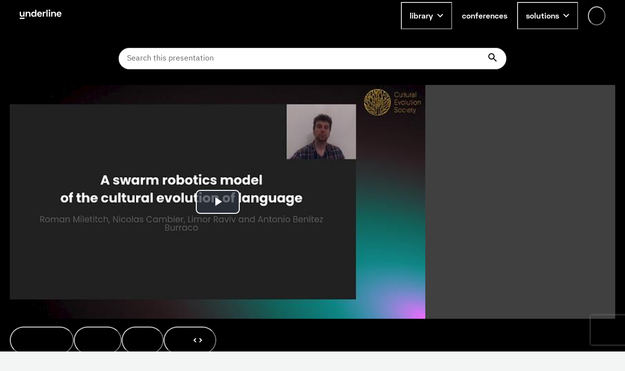

--- FILE ---
content_type: text/html; charset=utf-8
request_url: https://underline.io/lecture/21956-a-swarm-robotics-model-of-the-cultural-evolution-of-language
body_size: 51620
content:
<!DOCTYPE html><html lang="en"><head><meta charSet="utf-8"/><meta name="viewport" content="width=device-width"/><meta name="description" content="On-demand video platform giving you access to lectures from conferences worldwide."/><meta name="twitter:card" content="summary_large_image"/><meta name="twitter:site" content="@site"/><meta name="twitter:creator" content="@handle"/><meta property="og:type" content="website"/><meta property="og:description" content="On-demand video platform giving you access to lectures from conferences worldwide."/><meta property="og:site_name" content="Underline.io"/><title>A swarm robotics model of the cultural evolution of language | Underline</title><meta name="robots" content="index,follow"/><meta name="googlebot" content="index,follow"/><meta property="og:url" content="https://underline.io/lecture/21956-a-swarm-robotics-model-of-the-cultural-evolution-of-language"/><meta property="og:title" content="A swarm robotics model of the cultural evolution of language"/><meta property="og:image" content="https://assets.underline.io/lecture/21956/poster/medium-7240398a0cff4c5fecf6fe9661f0814d.jpg"/><meta property="og:image:alt" content="A swarm robotics model of the cultural evolution of language"/><meta property="og:image:width" content="800"/><meta property="og:image:height" content="600"/><link rel="canonical" href="https://underline.io/lecture/21956-a-swarm-robotics-model-of-the-cultural-evolution-of-language"/><meta name="citation_title" content="A swarm robotics model of the cultural evolution of language"/><meta name="citation_publication_date" content="2021/06/10"/><meta name="citation_conference_title" content="Cultural Evolution Society 2021"/><meta name="citation_abstract" content="Swarm Robotics, which studies collective behaviors of large populations of robots with simple embodied cognition, is an ideal testbed for studying the cultural evolution of language. Our goal is to expand existing simulations in order to explore a dominant theory in evolutionary linguistics - the self-domestication hypothesis - which suggests that reduced reactive aggression led to the sophistication of the cultural niche, enabling the complexification of languages. 

Current swarm robotics models, however, lack several crucial features that are considered prerequisites for this process. Robots are typically collaborative, homogenous, with little to no memory. To mimic self-domestication, an evolutionary advantage for prosociality needs to be introduced, and robots need to be treated as distinct individuals. 

In our model, robots explore their environment while playing a language game. Crucially, we include two novel features: (1) robot individuation: robots have a partner-specificity memory, keeping track of the outcomes of past interactions with specific robots; (2) parameterizable prosociality: robots’ tendency to interact is based on experience: successful communications between robots reduce their aggression toward each other and increase their chance to interact again. With these manipulations, community structure should emerge (robots favoring interaction with some robots over others, i.e., “in-group” bias), and different lexicons should stabilize in different sub-groups in the swarm despite their physical proximity. 

Future steps will introduce an underlying task requiring robots to cooperate using their shared language to achieve a goal. In this context, more complex language structures should evolve, demonstrating the positive feedback loop between increased self-domestication and language complexity."/><meta name="citation_author" content="Roman Miletitch"/><meta name="next-head-count" content="24"/><link rel="preload" href="/fonts/Space-Grotesk/SpaceGrotesk-Regular.woff" as="font" type="font/woff" crossorigin="true"/><link rel="preload" href="/fonts/Space-Grotesk/SpaceGrotesk-Bold.woff" as="font" type="font/woff" crossorigin="true"/><link rel="preload" href="/fonts/Space-Grotesk-underline/SpaceGroteskUnderline-Regular.woff" as="font" type="font/woff" crossorigin="true"/><link rel="preload" href="/fonts/Space-Grotesk-underline/SpaceGroteskUnderline-Bold.woff" as="font" type="font/woff" crossorigin="true"/><link rel="preconnect" href="https://app.underline.io"/><link rel="preconnect" href="https://assets.underline.io"/><link rel="preconnect" href="https://connect.liblynx.com"/><link rel="preconnect" href="https://www.google-analytics.com"/><link rel="preconnect" href="https://www.googletagmanager.com"/><link rel="preconnect" href="https://cdn.segment.com"/><link rel="apple-touch-icon" sizes="180x180" href="/favicon/apple-touch-icon.png"/><link rel="icon" type="image/png" sizes="32x32" href="/favicon/favicon-32x32.png"/><link rel="icon" type="image/png" sizes="16x16" href="/favicon/favicon-16x16.png"/><link rel="manifest" href="/favicon/site.webmanifest"/><link rel="mask-icon" href="/favicon/safari-pinned-tab.svg" color="#000000"/><link rel="shortcut icon" href="/favicon/favicon.ico"/><meta name="msapplication-TileColor" content="#da532c"/><meta name="msapplication-config" content="/favicon/browserconfig.xml"/><meta name="theme-color" content="#ffffff"/><script type="application/ld+json" data-nscript="beforeInteractive">{"@context":"https://schema.org","@type":"VideoObject","name":"A swarm robotics model of the cultural evolution of language","description":null,"thumbnailUrl":"https://assets.underline.io/lecture/21956/poster/medium-7240398a0cff4c5fecf6fe9661f0814d.jpg","uploadDate":"2021-06-03T14:00:00.000Z","contentUrl":"https://assets.underline.io/video/14465/file/abr/c6dfa88f8edd98cc97fcfebd229b48d3.m3u8"}</script><link rel="preload" href="/_next/static/css/076f68ec96bf123a.css" as="style"/><link rel="stylesheet" href="/_next/static/css/076f68ec96bf123a.css" data-n-g=""/><noscript data-n-css=""></noscript><script defer="" nomodule="" src="/_next/static/chunks/polyfills-78c92fac7aa8fdd8.js"></script><script defer="" src="/_next/static/chunks/1302-caf06ab0e88035c4.js"></script><script defer="" src="/_next/static/chunks/5722-7049699fcc42d3ad.js"></script><script defer="" src="/_next/static/chunks/1601-5cc227c2fc54e0cd.js"></script><script defer="" src="/_next/static/chunks/8963-390ee231548ff18c.js"></script><script defer="" src="/_next/static/chunks/4236-9c134f985dc0e316.js"></script><script defer="" src="/_next/static/chunks/9148-f72436c9dc78057a.js"></script><script defer="" src="/_next/static/chunks/4285-cc64c8933e83b999.js"></script><script src="/_next/static/chunks/webpack-8c8de5e78ecdfd1f.js" defer=""></script><script src="/_next/static/chunks/framework-fec6019ebfa6a4c8.js" defer=""></script><script src="/_next/static/chunks/main-5b627a33f748c1f0.js" defer=""></script><script src="/_next/static/chunks/pages/_app-35554305e545693e.js" defer=""></script><script src="/_next/static/chunks/29107295-a19986d63f9b798c.js" defer=""></script><script src="/_next/static/chunks/1664-2ebf13c595499d88.js" defer=""></script><script src="/_next/static/chunks/7536-676ed48306c6e2f8.js" defer=""></script><script src="/_next/static/chunks/6249-937192e3229c253b.js" defer=""></script><script src="/_next/static/chunks/5457-e2bb78f1dfdf9522.js" defer=""></script><script src="/_next/static/chunks/904-fdc135866b6e9e0f.js" defer=""></script><script src="/_next/static/chunks/7453-41c511154ac1f5d4.js" defer=""></script><script src="/_next/static/chunks/5675-857f516fffce250e.js" defer=""></script><script src="/_next/static/chunks/6299-b303042f3ebcc6f0.js" defer=""></script><script src="/_next/static/chunks/724-2b7aee6cd5fab204.js" defer=""></script><script src="/_next/static/chunks/591-34b4e23c7e3aa9d9.js" defer=""></script><script src="/_next/static/chunks/6713-87cbeb61724acf4a.js" defer=""></script><script src="/_next/static/chunks/722-cc51e6685de00667.js" defer=""></script><script src="/_next/static/chunks/3959-ccd0437845d11af1.js" defer=""></script><script src="/_next/static/chunks/405-68d6157402a02873.js" defer=""></script><script src="/_next/static/chunks/5054-14d2adf2d486bf20.js" defer=""></script><script src="/_next/static/chunks/7438-90c38972d2962eb6.js" defer=""></script><script src="/_next/static/chunks/8783-3129c0b8c962caa6.js" defer=""></script><script src="/_next/static/chunks/1052-cc9fedd30a237e31.js" defer=""></script><script src="/_next/static/chunks/2345-8f215bc9f338c1f0.js" defer=""></script><script src="/_next/static/chunks/3160-866f386eb0182ac3.js" defer=""></script><script src="/_next/static/chunks/3794-27716770f923791e.js" defer=""></script><script src="/_next/static/chunks/9585-e7360a1e3afe3dc4.js" defer=""></script><script src="/_next/static/chunks/6003-17bf7391c647ff99.js" defer=""></script><script src="/_next/static/chunks/pages/lecture/%5Bid%5D-e66ad1c3eda1b550.js" defer=""></script><script src="/_next/static/YnnJiwWGsUCYrM0535wQX/_buildManifest.js" defer=""></script><script src="/_next/static/YnnJiwWGsUCYrM0535wQX/_ssgManifest.js" defer=""></script></head><body><script id="chakra-script">!(function(){try{var a=function(c){var v="(prefers-color-scheme: dark)",h=window.matchMedia(v).matches?"dark":"light",r=c==="system"?h:c,o=document.documentElement,s=document.body,l="chakra-ui-light",d="chakra-ui-dark",i=r==="dark";return s.classList.add(i?d:l),s.classList.remove(i?l:d),o.style.colorScheme=r,o.dataset.theme=r,r},n=a,m="light",e="chakra-ui-color-mode",t=localStorage.getItem(e);t?a(t):localStorage.setItem(e,a(m))}catch(a){}})();</script><div id="__next"><style data-emotion="css-global 5c2mmn">:host,:root,[data-theme]{--chakra-ring-inset:var(--chakra-empty,/*!*/ /*!*/);--chakra-ring-offset-width:0px;--chakra-ring-offset-color:#fff;--chakra-ring-color:rgba(66, 153, 225, 0.6);--chakra-ring-offset-shadow:0 0 #0000;--chakra-ring-shadow:0 0 #0000;--chakra-space-x-reverse:0;--chakra-space-y-reverse:0;--chakra-colors-transparent:transparent;--chakra-colors-current:currentColor;--chakra-colors-black:#000000;--chakra-colors-white:#FFFFFF;--chakra-colors-whiteAlpha-50:rgba(255, 255, 255, 0.04);--chakra-colors-whiteAlpha-100:rgba(255, 255, 255, 0.06);--chakra-colors-whiteAlpha-200:rgba(255, 255, 255, 0.08);--chakra-colors-whiteAlpha-300:rgba(255, 255, 255, 0.16);--chakra-colors-whiteAlpha-400:rgba(255, 255, 255, 0.24);--chakra-colors-whiteAlpha-500:rgba(255, 255, 255, 0.36);--chakra-colors-whiteAlpha-600:rgba(255, 255, 255, 0.48);--chakra-colors-whiteAlpha-700:rgba(255, 255, 255, 0.64);--chakra-colors-whiteAlpha-800:rgba(255, 255, 255, 0.80);--chakra-colors-whiteAlpha-900:rgba(255, 255, 255, 0.92);--chakra-colors-blackAlpha-50:rgba(0, 0, 0, 0.04);--chakra-colors-blackAlpha-100:rgba(0, 0, 0, 0.06);--chakra-colors-blackAlpha-200:rgba(0, 0, 0, 0.08);--chakra-colors-blackAlpha-300:rgba(0, 0, 0, 0.16);--chakra-colors-blackAlpha-400:rgba(0, 0, 0, 0.24);--chakra-colors-blackAlpha-500:rgba(0, 0, 0, 0.36);--chakra-colors-blackAlpha-600:rgba(0, 0, 0, 0.48);--chakra-colors-blackAlpha-700:rgba(0, 0, 0, 0.64);--chakra-colors-blackAlpha-800:rgba(0, 0, 0, 0.80);--chakra-colors-blackAlpha-900:rgba(0, 0, 0, 0.92);--chakra-colors-gray-50:#F3F5F5;--chakra-colors-gray-100:#E3E5E5;--chakra-colors-gray-200:#CACCCC;--chakra-colors-gray-300:#B1B2B2;--chakra-colors-gray-400:#969999;--chakra-colors-gray-500:#7D8080;--chakra-colors-gray-600:#646666;--chakra-colors-gray-700:#808080;--chakra-colors-gray-800:#313333;--chakra-colors-gray-900:#181919;--chakra-colors-red-50:#FFEFEF;--chakra-colors-red-100:#FFDEDE;--chakra-colors-red-200:#FFCACA;--chakra-colors-red-300:#FFB3B3;--chakra-colors-red-400:#FF9797;--chakra-colors-red-500:#FF7373;--chakra-colors-red-600:#FF3030;--chakra-colors-red-700:#E82C2C;--chakra-colors-red-800:#CD2727;--chakra-colors-red-900:#AD2020;--chakra-colors-orange-50:#FFFAF0;--chakra-colors-orange-100:#FEEBC8;--chakra-colors-orange-200:#FBD38D;--chakra-colors-orange-300:#F6AD55;--chakra-colors-orange-400:#ED8936;--chakra-colors-orange-500:#DD6B20;--chakra-colors-orange-600:#C05621;--chakra-colors-orange-700:#9C4221;--chakra-colors-orange-800:#7B341E;--chakra-colors-orange-900:#652B19;--chakra-colors-yellow-50:#FEF9CB;--chakra-colors-yellow-100:#FDF498;--chakra-colors-yellow-200:#FCF284;--chakra-colors-yellow-300:#FCF06E;--chakra-colors-yellow-400:#FCEE56;--chakra-colors-yellow-500:#FBEB3D;--chakra-colors-yellow-600:#E1D337;--chakra-colors-yellow-700:#C2B62F;--chakra-colors-yellow-800:#9B9226;--chakra-colors-yellow-900:#615B18;--chakra-colors-green-50:#DEFDF3;--chakra-colors-green-100:#BDFBE6;--chakra-colors-green-200:#A5FADC;--chakra-colors-green-300:#89F8D1;--chakra-colors-green-400:#67F7C4;--chakra-colors-green-500:#3AF4B3;--chakra-colors-green-600:#32D099;--chakra-colors-green-700:#2DBE8C;--chakra-colors-green-800:#259A71;--chakra-colors-green-900:#18654A;--chakra-colors-teal-50:#E2FFF3;--chakra-colors-teal-100:#C5FFE8;--chakra-colors-teal-200:#B6FFE2;--chakra-colors-teal-300:#82E1C6;--chakra-colors-teal-400:#4DC4AB;--chakra-colors-teal-500:#19A68F;--chakra-colors-teal-600:#158A77;--chakra-colors-teal-700:#0F6557;--chakra-colors-teal-800:#0D4F44;--chakra-colors-teal-900:#24332D;--chakra-colors-blue-50:#E6F3FF;--chakra-colors-blue-100:#B5DBFF;--chakra-colors-blue-200:#73C4FF;--chakra-colors-blue-300:#51ACFF;--chakra-colors-blue-400:#39A0FF;--chakra-colors-blue-500:#0788FF;--chakra-colors-blue-600:#066DCC;--chakra-colors-blue-700:#045299;--chakra-colors-blue-800:#033666;--chakra-colors-blue-900:#011B33;--chakra-colors-cyan-50:#DFFDFF;--chakra-colors-cyan-100:#BFFBFF;--chakra-colors-cyan-200:#B0FAFF;--chakra-colors-cyan-300:#9EF9FF;--chakra-colors-cyan-400:#8BF8FF;--chakra-colors-cyan-500:#74F7FF;--chakra-colors-cyan-600:#38F3FF;--chakra-colors-cyan-700:#38F3FF;--chakra-colors-cyan-800:#2CBDC6;--chakra-colors-cyan-900:#176367;--chakra-colors-purple-50:#FAF5FF;--chakra-colors-purple-100:#E9D8FD;--chakra-colors-purple-200:#D6BCFA;--chakra-colors-purple-300:#B794F4;--chakra-colors-purple-400:#9F7AEA;--chakra-colors-purple-500:#805AD5;--chakra-colors-purple-600:#6B46C1;--chakra-colors-purple-700:#553C9A;--chakra-colors-purple-800:#44337A;--chakra-colors-purple-900:#322659;--chakra-colors-pink-50:#FDECFF;--chakra-colors-pink-100:#FCD9FF;--chakra-colors-pink-200:#FABFFF;--chakra-colors-pink-300:#F89FFF;--chakra-colors-pink-400:#F576FF;--chakra-colors-pink-500:#EF22FF;--chakra-colors-pink-600:#DE20EC;--chakra-colors-pink-700:#CA1DD8;--chakra-colors-pink-800:#B41AC0;--chakra-colors-pink-900:#9916A3;--chakra-colors-linkedin-50:#E8F4F9;--chakra-colors-linkedin-100:#CFEDFB;--chakra-colors-linkedin-200:#9BDAF3;--chakra-colors-linkedin-300:#68C7EC;--chakra-colors-linkedin-400:#34B3E4;--chakra-colors-linkedin-500:#00A0DC;--chakra-colors-linkedin-600:#008CC9;--chakra-colors-linkedin-700:#0077B5;--chakra-colors-linkedin-800:#005E93;--chakra-colors-linkedin-900:#004471;--chakra-colors-facebook-50:#E8F4F9;--chakra-colors-facebook-100:#D9DEE9;--chakra-colors-facebook-200:#B7C2DA;--chakra-colors-facebook-300:#6482C0;--chakra-colors-facebook-400:#4267B2;--chakra-colors-facebook-500:#385898;--chakra-colors-facebook-600:#314E89;--chakra-colors-facebook-700:#29487D;--chakra-colors-facebook-800:#223B67;--chakra-colors-facebook-900:#1E355B;--chakra-colors-messenger-50:#D0E6FF;--chakra-colors-messenger-100:#B9DAFF;--chakra-colors-messenger-200:#A2CDFF;--chakra-colors-messenger-300:#7AB8FF;--chakra-colors-messenger-400:#2E90FF;--chakra-colors-messenger-500:#0078FF;--chakra-colors-messenger-600:#0063D1;--chakra-colors-messenger-700:#0052AC;--chakra-colors-messenger-800:#003C7E;--chakra-colors-messenger-900:#002C5C;--chakra-colors-whatsapp-50:#dffeec;--chakra-colors-whatsapp-100:#b9f5d0;--chakra-colors-whatsapp-200:#90edb3;--chakra-colors-whatsapp-300:#65e495;--chakra-colors-whatsapp-400:#3cdd78;--chakra-colors-whatsapp-500:#22c35e;--chakra-colors-whatsapp-600:#179848;--chakra-colors-whatsapp-700:#0c6c33;--chakra-colors-whatsapp-800:#01421c;--chakra-colors-whatsapp-900:#001803;--chakra-colors-twitter-50:#E5F4FD;--chakra-colors-twitter-100:#C8E9FB;--chakra-colors-twitter-200:#A8DCFA;--chakra-colors-twitter-300:#83CDF7;--chakra-colors-twitter-400:#57BBF5;--chakra-colors-twitter-500:#1DA1F2;--chakra-colors-twitter-600:#1A94DA;--chakra-colors-twitter-700:#1681BF;--chakra-colors-twitter-800:#136B9E;--chakra-colors-twitter-900:#0D4D71;--chakra-colors-telegram-50:#E3F2F9;--chakra-colors-telegram-100:#C5E4F3;--chakra-colors-telegram-200:#A2D4EC;--chakra-colors-telegram-300:#7AC1E4;--chakra-colors-telegram-400:#47A9DA;--chakra-colors-telegram-500:#0088CC;--chakra-colors-telegram-600:#007AB8;--chakra-colors-telegram-700:#006BA1;--chakra-colors-telegram-800:#005885;--chakra-colors-telegram-900:#003F5E;--chakra-colors-violet-50:#EFE8FE;--chakra-colors-violet-100:#D6C6FC;--chakra-colors-violet-200:#AA8AF7;--chakra-colors-violet-300:#8455F7;--chakra-colors-violet-400:#6B33F5;--chakra-colors-violet-500:#5B1CF4;--chakra-colors-violet-600:#4916C3;--chakra-colors-violet-700:#371192;--chakra-colors-violet-800:#240B62;--chakra-colors-violet-900:#1B0849;--chakra-colors-almostRed-50:#FDEDF3;--chakra-colors-almostRed-100:#FCDBE6;--chakra-colors-almostRed-200:#FAC3D5;--chakra-colors-almostRed-300:#F7A7C2;--chakra-colors-almostRed-400:#F484A9;--chakra-colors-almostRed-500:#EF5085;--chakra-colors-almostRed-600:#DE4A7B;--chakra-colors-almostRed-700:#CA4471;--chakra-colors-almostRed-800:#B43C64;--chakra-colors-almostRed-900:#9A3456;--chakra-colors-gradientNavigation:linear-gradient(to bottom, #000000 0%, rgba(0, 0, 0, 0) 100%);--chakra-colors-gradientBackground:radial-gradient(
      98.44% 95.14% at -0.8% 0%,
      #f563ff 0%,
      rgba(8, 255, 255, 0.5) 10.76%,
      rgba(15, 255, 231, 0.35) 30%,
      rgba(255, 120, 147, 0.1) 55%,
      rgba(0, 5, 15, 0) 86%
    ),#000000;--chakra-colors-gradientBackground2:radial-gradient(
    111.42% 206.22% at -0.8% 0%,
    #f563ff 0%,
    rgba(8, 255, 255, 0.5) 10.76%,
    rgba(15, 255, 231, 0.35) 30%,
    rgba(255, 120, 147, 0.1) 55%,
    rgba(0, 5, 15, 0) 86%
  ),#000000;--chakra-colors-gradientBanners-violet:linear-gradient(
      180deg,
      rgba(170, 138, 247, 0.75) 0%,
      rgba(170, 138, 247, 0) 100%
    );--chakra-colors-buttonDisabledLight:rgba(216,216,216,0.27);--chakra-colors-dropdownAlpha:rgba(24, 25, 25, 0.8);--chakra-borders-none:0;--chakra-borders-1px:1px solid;--chakra-borders-2px:2px solid;--chakra-borders-4px:4px solid;--chakra-borders-8px:8px solid;--chakra-fonts-heading:Space Grotesk,Helvetica,Arial,sans-serif;--chakra-fonts-body:IBM Plex Sans,Roboto,Helvetica,Arial,sans-serif;--chakra-fonts-mono:SFMono-Regular,Menlo,Monaco,Consolas,"Liberation Mono","Courier New",monospace;--chakra-fonts-serif:IBM Plex Serif,Times New Roman,serif;--chakra-fonts-underline:Space Grotesk Underline,Helvetica,Arial,sans-serif;--chakra-fontSizes-3xs:0.45rem;--chakra-fontSizes-2xs:0.625rem;--chakra-fontSizes-xs:0.75rem;--chakra-fontSizes-sm:0.875rem;--chakra-fontSizes-md:1rem;--chakra-fontSizes-lg:1.125rem;--chakra-fontSizes-xl:1.25rem;--chakra-fontSizes-2xl:1.5rem;--chakra-fontSizes-3xl:1.875rem;--chakra-fontSizes-4xl:2.25rem;--chakra-fontSizes-5xl:3rem;--chakra-fontSizes-6xl:3.75rem;--chakra-fontSizes-7xl:4.5rem;--chakra-fontSizes-8xl:6rem;--chakra-fontSizes-9xl:8rem;--chakra-fontWeights-hairline:100;--chakra-fontWeights-thin:200;--chakra-fontWeights-light:300;--chakra-fontWeights-normal:400;--chakra-fontWeights-medium:500;--chakra-fontWeights-semibold:600;--chakra-fontWeights-bold:700;--chakra-fontWeights-extrabold:800;--chakra-fontWeights-black:900;--chakra-letterSpacings-tighter:-0.05em;--chakra-letterSpacings-tight:-0.025em;--chakra-letterSpacings-normal:0;--chakra-letterSpacings-wide:0.025em;--chakra-letterSpacings-wider:0.05em;--chakra-letterSpacings-widest:0.1em;--chakra-lineHeights-3:.75rem;--chakra-lineHeights-4:1rem;--chakra-lineHeights-5:1.25rem;--chakra-lineHeights-6:1.5rem;--chakra-lineHeights-7:1.75rem;--chakra-lineHeights-8:2rem;--chakra-lineHeights-9:2.25rem;--chakra-lineHeights-10:2.5rem;--chakra-lineHeights-normal:normal;--chakra-lineHeights-none:1;--chakra-lineHeights-shorter:1.25;--chakra-lineHeights-short:1.375;--chakra-lineHeights-base:1.5;--chakra-lineHeights-tall:1.625;--chakra-lineHeights-taller:2;--chakra-radii-none:0;--chakra-radii-sm:0.125rem;--chakra-radii-base:0.25rem;--chakra-radii-md:0.375rem;--chakra-radii-lg:0.5rem;--chakra-radii-xl:0.75rem;--chakra-radii-2xl:1rem;--chakra-radii-3xl:1.5rem;--chakra-radii-full:9999px;--chakra-space-0:0;--chakra-space-1:0.25rem;--chakra-space-2:0.5rem;--chakra-space-3:0.75rem;--chakra-space-4:1rem;--chakra-space-5:1.25rem;--chakra-space-6:1.5rem;--chakra-space-7:1.75rem;--chakra-space-8:2rem;--chakra-space-9:2.25rem;--chakra-space-10:2.5rem;--chakra-space-12:3rem;--chakra-space-14:3.5rem;--chakra-space-16:4rem;--chakra-space-18:4.5rem;--chakra-space-20:5rem;--chakra-space-24:6rem;--chakra-space-28:7rem;--chakra-space-32:8rem;--chakra-space-36:9rem;--chakra-space-40:10rem;--chakra-space-44:11rem;--chakra-space-48:12rem;--chakra-space-52:13rem;--chakra-space-56:14rem;--chakra-space-60:15rem;--chakra-space-64:16rem;--chakra-space-72:18rem;--chakra-space-80:20rem;--chakra-space-96:24rem;--chakra-space-px:1px;--chakra-space-0-5:0.125rem;--chakra-space-1-5:0.375rem;--chakra-space-2-5:0.625rem;--chakra-space-3-5:0.875rem;--chakra-shadows-xs:0 0 0 1px rgba(0, 0, 0, 0.05);--chakra-shadows-sm:0 1px 2px 0 rgba(0, 0, 0, 0.05);--chakra-shadows-base:0 1px 3px 0 rgba(0, 0, 0, 0.1),0 1px 2px 0 rgba(0, 0, 0, 0.06);--chakra-shadows-md:0 4px 6px -1px rgba(0, 0, 0, 0.1),0 2px 4px -1px rgba(0, 0, 0, 0.06);--chakra-shadows-lg:0px 16px 24px rgba(0, 0, 0, 0.15);--chakra-shadows-xl:0 20px 25px -5px rgba(0, 0, 0, 0.1),0 10px 10px -5px rgba(0, 0, 0, 0.04);--chakra-shadows-2xl:0 25px 50px -12px rgba(0, 0, 0, 0.25);--chakra-shadows-outline:0 0 0 3px rgba(66, 153, 225, 0.6);--chakra-shadows-inner:inset 0 2px 4px 0 rgba(0,0,0,0.06);--chakra-shadows-none:none;--chakra-shadows-dark-lg:rgba(0, 0, 0, 0.1) 0px 0px 0px 1px,rgba(0, 0, 0, 0.2) 0px 5px 10px,rgba(0, 0, 0, 0.4) 0px 15px 40px;--chakra-shadows-card:0px 0px 16px rgba(0, 0, 0, 0.1);--chakra-shadows-tooltip:0px 3px 8px rgba(0, 0, 0, 0.2);--chakra-shadows-popover:0px 0px 16px rgba(0, 0, 0, 0.1);--chakra-shadows-card3xl:0px 0px 32px rgba(0, 0, 0, 0.1);--chakra-shadows-card2xl:0px 16px 32px rgba(0, 0, 0, 0.1);--chakra-sizes-0:0;--chakra-sizes-1:0.25rem;--chakra-sizes-2:0.5rem;--chakra-sizes-3:0.75rem;--chakra-sizes-4:1rem;--chakra-sizes-5:1.25rem;--chakra-sizes-6:1.5rem;--chakra-sizes-7:1.75rem;--chakra-sizes-8:2rem;--chakra-sizes-9:2.25rem;--chakra-sizes-10:2.5rem;--chakra-sizes-12:3rem;--chakra-sizes-14:3.5rem;--chakra-sizes-16:4rem;--chakra-sizes-18:4.5rem;--chakra-sizes-20:5rem;--chakra-sizes-24:6rem;--chakra-sizes-28:7rem;--chakra-sizes-32:8rem;--chakra-sizes-36:9rem;--chakra-sizes-40:10rem;--chakra-sizes-44:11rem;--chakra-sizes-48:12rem;--chakra-sizes-52:13rem;--chakra-sizes-56:14rem;--chakra-sizes-60:15rem;--chakra-sizes-64:16rem;--chakra-sizes-72:18rem;--chakra-sizes-80:20rem;--chakra-sizes-96:24rem;--chakra-sizes-px:1px;--chakra-sizes-0-5:0.125rem;--chakra-sizes-1-5:0.375rem;--chakra-sizes-2-5:0.625rem;--chakra-sizes-3-5:0.875rem;--chakra-sizes-max:max-content;--chakra-sizes-min:min-content;--chakra-sizes-full:100%;--chakra-sizes-3xs:14rem;--chakra-sizes-2xs:16rem;--chakra-sizes-xs:20rem;--chakra-sizes-sm:24rem;--chakra-sizes-md:28rem;--chakra-sizes-lg:32rem;--chakra-sizes-xl:36rem;--chakra-sizes-2xl:42rem;--chakra-sizes-3xl:48rem;--chakra-sizes-4xl:56rem;--chakra-sizes-5xl:64rem;--chakra-sizes-6xl:72rem;--chakra-sizes-7xl:80rem;--chakra-sizes-8xl:90rem;--chakra-sizes-prose:60ch;--chakra-sizes-container-sm:640px;--chakra-sizes-container-md:728px;--chakra-sizes-container-lg:1024px;--chakra-sizes-container-xl:1240px;--chakra-zIndices-hide:-1;--chakra-zIndices-auto:auto;--chakra-zIndices-base:0;--chakra-zIndices-docked:10;--chakra-zIndices-dropdown:1000;--chakra-zIndices-sticky:1100;--chakra-zIndices-banner:1200;--chakra-zIndices-overlay:1300;--chakra-zIndices-modal:1400;--chakra-zIndices-popover:1500;--chakra-zIndices-skipLink:1600;--chakra-zIndices-toast:1700;--chakra-zIndices-tooltip:1800;--chakra-zIndices-navigation:1250;--chakra-transition-property-common:background-color,border-color,color,fill,stroke,opacity,box-shadow,transform;--chakra-transition-property-colors:background-color,border-color,color,fill,stroke;--chakra-transition-property-dimensions:width,height;--chakra-transition-property-position:left,right,top,bottom;--chakra-transition-property-background:background-color,background-image,background-position;--chakra-transition-easing-ease-in:cubic-bezier(0.4, 0, 1, 1);--chakra-transition-easing-ease-out:cubic-bezier(0, 0, 0.2, 1);--chakra-transition-easing-ease-in-out:cubic-bezier(0.4, 0, 0.2, 1);--chakra-transition-duration-ultra-fast:50ms;--chakra-transition-duration-faster:100ms;--chakra-transition-duration-fast:150ms;--chakra-transition-duration-normal:200ms;--chakra-transition-duration-slow:300ms;--chakra-transition-duration-slower:400ms;--chakra-transition-duration-ultra-slow:500ms;--chakra-blur-none:0;--chakra-blur-sm:4px;--chakra-blur-base:8px;--chakra-blur-md:12px;--chakra-blur-lg:16px;--chakra-blur-xl:24px;--chakra-blur-2xl:40px;--chakra-blur-3xl:64px;--chakra-breakpoints-base:0em;--chakra-breakpoints-sm:30em;--chakra-breakpoints-md:48em;--chakra-breakpoints-lg:62em;--chakra-breakpoints-xl:80em;--chakra-breakpoints-2xl:96em;}.chakra-ui-light :host:not([data-theme]),.chakra-ui-light :root:not([data-theme]),.chakra-ui-light [data-theme]:not([data-theme]),[data-theme=light] :host:not([data-theme]),[data-theme=light] :root:not([data-theme]),[data-theme=light] [data-theme]:not([data-theme]),:host[data-theme=light],:root[data-theme=light],[data-theme][data-theme=light]{--chakra-colors-chakra-body-text:var(--chakra-colors-gray-800);--chakra-colors-chakra-body-bg:var(--chakra-colors-white);--chakra-colors-chakra-border-color:var(--chakra-colors-gray-200);--chakra-colors-chakra-inverse-text:var(--chakra-colors-white);--chakra-colors-chakra-subtle-bg:var(--chakra-colors-gray-100);--chakra-colors-chakra-subtle-text:var(--chakra-colors-gray-600);--chakra-colors-chakra-placeholder-color:var(--chakra-colors-gray-500);}.chakra-ui-dark :host:not([data-theme]),.chakra-ui-dark :root:not([data-theme]),.chakra-ui-dark [data-theme]:not([data-theme]),[data-theme=dark] :host:not([data-theme]),[data-theme=dark] :root:not([data-theme]),[data-theme=dark] [data-theme]:not([data-theme]),:host[data-theme=dark],:root[data-theme=dark],[data-theme][data-theme=dark]{--chakra-colors-chakra-body-text:var(--chakra-colors-whiteAlpha-900);--chakra-colors-chakra-body-bg:var(--chakra-colors-gray-800);--chakra-colors-chakra-border-color:var(--chakra-colors-whiteAlpha-300);--chakra-colors-chakra-inverse-text:var(--chakra-colors-gray-800);--chakra-colors-chakra-subtle-bg:var(--chakra-colors-gray-700);--chakra-colors-chakra-subtle-text:var(--chakra-colors-gray-400);--chakra-colors-chakra-placeholder-color:var(--chakra-colors-whiteAlpha-400);}</style><style data-emotion="css-global fubdgu">html{line-height:1.5;-webkit-text-size-adjust:100%;font-family:system-ui,sans-serif;-webkit-font-smoothing:antialiased;text-rendering:optimizeLegibility;-moz-osx-font-smoothing:grayscale;touch-action:manipulation;}body{position:relative;min-height:100%;margin:0;font-feature-settings:"kern";}:where(*, *::before, *::after){border-width:0;border-style:solid;box-sizing:border-box;word-wrap:break-word;}main{display:block;}hr{border-top-width:1px;box-sizing:content-box;height:0;overflow:visible;}:where(pre, code, kbd,samp){font-family:SFMono-Regular,Menlo,Monaco,Consolas,monospace;font-size:1em;}a{background-color:transparent;color:inherit;-webkit-text-decoration:inherit;text-decoration:inherit;}abbr[title]{border-bottom:none;-webkit-text-decoration:underline;text-decoration:underline;-webkit-text-decoration:underline dotted;-webkit-text-decoration:underline dotted;text-decoration:underline dotted;}:where(b, strong){font-weight:bold;}small{font-size:80%;}:where(sub,sup){font-size:75%;line-height:0;position:relative;vertical-align:baseline;}sub{bottom:-0.25em;}sup{top:-0.5em;}img{border-style:none;}:where(button, input, optgroup, select, textarea){font-family:inherit;font-size:100%;line-height:1.15;margin:0;}:where(button, input){overflow:visible;}:where(button, select){text-transform:none;}:where(
          button::-moz-focus-inner,
          [type="button"]::-moz-focus-inner,
          [type="reset"]::-moz-focus-inner,
          [type="submit"]::-moz-focus-inner
        ){border-style:none;padding:0;}fieldset{padding:0.35em 0.75em 0.625em;}legend{box-sizing:border-box;color:inherit;display:table;max-width:100%;padding:0;white-space:normal;}progress{vertical-align:baseline;}textarea{overflow:auto;}:where([type="checkbox"], [type="radio"]){box-sizing:border-box;padding:0;}input[type="number"]::-webkit-inner-spin-button,input[type="number"]::-webkit-outer-spin-button{-webkit-appearance:none!important;}input[type="number"]{-moz-appearance:textfield;}input[type="search"]{-webkit-appearance:textfield;outline-offset:-2px;}input[type="search"]::-webkit-search-decoration{-webkit-appearance:none!important;}::-webkit-file-upload-button{-webkit-appearance:button;font:inherit;}details{display:block;}summary{display:-webkit-box;display:-webkit-list-item;display:-ms-list-itembox;display:list-item;}template{display:none;}[hidden]{display:none!important;}:where(
          blockquote,
          dl,
          dd,
          h1,
          h2,
          h3,
          h4,
          h5,
          h6,
          hr,
          figure,
          p,
          pre
        ){margin:0;}button{background:transparent;padding:0;}fieldset{margin:0;padding:0;}:where(ol, ul){margin:0;padding:0;}textarea{resize:vertical;}:where(button, [role="button"]){cursor:pointer;}button::-moz-focus-inner{border:0!important;}table{border-collapse:collapse;}:where(h1, h2, h3, h4, h5, h6){font-size:inherit;font-weight:inherit;}:where(button, input, optgroup, select, textarea){padding:0;line-height:inherit;color:inherit;}:where(img, svg, video, canvas, audio, iframe, embed, object){display:block;}:where(img, video){max-width:100%;height:auto;}[data-js-focus-visible] :focus:not([data-focus-visible-added]):not(
          [data-focus-visible-disabled]
        ){outline:none;box-shadow:none;}select::-ms-expand{display:none;}:root,:host{--chakra-vh:100vh;}@supports (height: -webkit-fill-available){:root,:host{--chakra-vh:-webkit-fill-available;}}@supports (height: -moz-fill-available){:root,:host{--chakra-vh:-moz-fill-available;}}@supports (height: 100dvh){:root,:host{--chakra-vh:100dvh;}}</style><style data-emotion="css-global 7zo7ti">body{font-family:var(--chakra-fonts-heading);color:var(--chakra-colors-black);background:var(--chakra-colors-white);transition-property:background-color;transition-duration:var(--chakra-transition-duration-normal);line-height:var(--chakra-lineHeights-base);-webkit-transition:background-color 0.2s;transition:background-color 0.2s;}body.modalVisible{overflow:hidden;}*::-webkit-input-placeholder{color:var(--chakra-colors-gray-600);}*::-moz-placeholder{color:var(--chakra-colors-gray-600);}*:-ms-input-placeholder{color:var(--chakra-colors-gray-600);}*::placeholder{color:var(--chakra-colors-gray-600);}*,*::before,::after{border-color:var(--chakra-colors-gray-200);word-wrap:break-word;}#__next{position:relative;z-index:0;}#nprogress .bar{background:linear-gradient(
        90deg,
        #f563ff 0%,
        #0fffe7 25%,
        #08ffff 50.52%,
        #6585f5 77.08%,
        #ef5085 100%
      ),linear-gradient(143.26deg, #000000 0.17%, #000000 99.8%);height:4px;}ul{list-style:none;}h1,h2,h3,h4,h5,h6{font-weight:var(--chakra-fontWeights-bold);}p{margin-top:var(--chakra-space-4);margin-bottom:var(--chakra-space-4);}</style><style data-emotion="css-global 1qrcgl0">html{scroll-behavior:smooth;}body{background-color:#F3F5F5;}.researchers-accordion .chakra-collapse{box-shadow:0px 16px 32px 0px #0000001a;border-bottom-left-radius:8px;border-bottom-right-radius:8px;}@font-face{font-family:'IBM Plex Serif';font-weight:400;font-style:normal;font-display:swap;src:url('/fonts/IBMPlexSerif/IBMPlexSerif-Regular.woff') format('woff');}@font-face{font-family:'IBM Plex Serif';font-weight:400;font-style:italic;font-display:swap;src:url('/fonts/IBMPlexSerif/IBMPlexSerif-Italic.woff') format('woff');}@font-face{font-family:'IBM Plex Sans';font-weight:400;font-style:normal;font-display:swap;src:url('/fonts/IBMPlexSans/IBMPlexSans-Regular.woff') format('woff');}@font-face{font-family:'IBM Plex Sans';font-weight:500;font-style:normal;font-display:swap;src:url('/fonts/IBMPlexSans/IBMPlexSans-Medium.woff') format('woff');}@font-face{font-family:'Space Grotesk';font-weight:400;font-style:normal;font-display:swap;src:url('/fonts/Space-Grotesk/SpaceGrotesk-Regular.woff') format('woff');}@font-face{font-family:'Space Grotesk Underline';font-weight:400;font-style:normal;font-display:swap;src:url('/fonts/Space-Grotesk-underline/SpaceGroteskUnderline-Regular.woff') format('woff');}@font-face{font-family:'Space Grotesk Underline';font-weight:600;font-style:normal;font-display:swap;src:url('/fonts/Space-Grotesk-underline/SpaceGroteskUnderline-SemiBold.woff') format('woff');}@font-face{font-family:'Space Grotesk Underline';font-weight:600;font-style:normal;font-display:swap;src:url('/fonts/Space-Grotesk-underline/SpaceGroteskUnderline-SemiBold.woff') format('woff');}@font-face{font-family:'Space Grotesk Underline';font-weight:700;font-style:normal;font-display:swap;src:url('/fonts/Space-Grotesk-underline/SpaceGroteskUnderline-Bold.woff') format('woff');}@font-face{font-family:'Space Grotesk';font-weight:600;font-style:normal;font-display:swap;src:url('/fonts/Space-Grotesk/SpaceGrotesk-SemiBold.woff') format('woff');}@font-face{font-family:'Space Grotesk';font-weight:700;font-style:normal;font-display:swap;src:url('/fonts/Space-Grotesk/SpaceGrotesk-Bold.woff') format('woff');}@font-face{font-family:'Mada';font-weight:400;font-style:normal;font-display:swap;src:url('/fonts/Mada/Mada-Regular.woff') format('woff');}@font-face{font-family:'Mada';font-weight:700;font-style:normal;font-display:swap;src:url('/fonts/Inter/Mada-Bold.woff') format('woff');}@font-face{font-family:'Noto Sans TC';font-weight:400;font-style:normal;font-display:swap;src:url('/fonts/NotoSansTC/NotoSansTC-Regular.woff') format('woff');}@font-face{font-family:'Noto Sans TC';font-weight:700;font-style:normal;font-display:swap;src:url('/fonts/NotoSansTC/NotoSansTC-Bold.woff') format('woff');}</style><style data-emotion="css pw9b8i">.css-pw9b8i{background:var(--chakra-colors-black);position:-webkit-sticky;position:sticky;top:-1px;display:-webkit-box;display:-webkit-flex;display:-ms-flexbox;display:flex;-webkit-align-items:center;-webkit-box-align:center;-ms-flex-align:center;align-items:center;-webkit-padding-start:var(--chakra-space-5);padding-inline-start:var(--chakra-space-5);-webkit-padding-end:var(--chakra-space-5);padding-inline-end:var(--chakra-space-5);-webkit-transition:background .2s ease-in;transition:background .2s ease-in;z-index:var(--chakra-zIndices-sticky);color:var(--chakra-colors-white);min-height:64px;}.css-pw9b8i[data-in-view="true"]{background:var(--chakra-colors-transparent);}@media screen and (min-width: 62em){.css-pw9b8i{-webkit-padding-start:max(2.5rem, 50vw - (1200px / 2));padding-inline-start:max(2.5rem, 50vw - (1200px / 2));-webkit-padding-end:max(2.5rem, 50vw - (1200px / 2));padding-inline-end:max(2.5rem, 50vw - (1200px / 2));}}.css-pw9b8i{position:-webkit-sticky;}</style><header data-in-view="false" class="css-pw9b8i"><style data-emotion="css 1cr98am">.css-1cr98am{transition-property:var(--chakra-transition-property-common);transition-duration:var(--chakra-transition-duration-fast);transition-timing-function:var(--chakra-transition-easing-ease-out);cursor:pointer;-webkit-text-decoration:none;text-decoration:none;outline:2px solid transparent;outline-offset:2px;color:inherit;position:absolute;padding:var(--chakra-space-5);margin-left:calc(var(--chakra-space-5) * -1);}.css-1cr98am:hover,.css-1cr98am[data-hover]{-webkit-text-decoration:underline;text-decoration:underline;}.css-1cr98am:focus-visible,.css-1cr98am[data-focus-visible]{box-shadow:var(--chakra-shadows-outline);}@media screen and (min-width: 48em){.css-1cr98am{margin-left:var(--chakra-space-0);}}@media screen and (min-width: 62em){.css-1cr98am{display:none;}}</style><a class="chakra-link css-1cr98am" href="#nav" title="Open Menu" aria-label="Open Menu"><style data-emotion="css eqx0xi">.css-eqx0xi{height:1.5rem;}</style><svg class="css-eqx0xi" viewBox="0 0 24 24"><path fill-rule="evenodd" clip-rule="evenodd" d="M21 7H3V5h18v2zm0 6H3v-2h18v2zM3 19h18v-2H3v2z" fill="currentColor"></path></svg></a><style data-emotion="css 1x8vda8">.css-1x8vda8{display:-webkit-box;display:-webkit-flex;display:-ms-flexbox;display:flex;-webkit-align-items:center;-webkit-box-align:center;-ms-flex-align:center;align-items:center;-webkit-flex-direction:row;-ms-flex-direction:row;flex-direction:row;gap:0.5rem;height:17px;-webkit-margin-start:auto;margin-inline-start:auto;-webkit-margin-end:auto;margin-inline-end:auto;min-width:var(--chakra-sizes-0);width:auto;}@media screen and (min-width: 62em){.css-1x8vda8{-webkit-margin-start:initial;margin-inline-start:initial;-webkit-margin-end:initial;margin-inline-end:initial;width:var(--chakra-sizes-full);}}</style><div class="chakra-stack css-1x8vda8"><a aria-label="Go to the homepage" href="/"><style data-emotion="css jw2zg2">.css-jw2zg2{height:1.25rem;}</style><svg class="css-jw2zg2" viewBox="0 0 86 20"><path fill-rule="evenodd" clip-rule="evenodd" d="M61.1823 3.94902C62.1718 3.94902 62.9739 3.17442 62.9739 2.2189C62.9739 1.26337 62.1718 0.48877 61.1823 0.48877C60.1928 0.48877 59.3907 1.26337 59.3907 2.2189C59.3907 3.17442 60.1928 3.94902 61.1823 3.94902ZM31.6806 6.526H31.9223V1.01139H34.4588V15.0998H31.9629V13.6911H31.6834C31.1593 14.5366 30.2747 15.3821 28.504 15.3821C26.0123 15.3821 23.916 13.1656 23.916 10.1078C23.916 7.05007 26.0123 4.835 28.5012 4.835C30.2719 4.835 31.1579 5.6805 31.6806 6.526ZM26.4483 10.1134C26.4483 12.0462 27.6557 13.1335 29.186 13.1335C30.7554 13.1335 31.9223 12.0043 31.9223 10.1134C31.9223 8.22259 30.7554 7.09479 29.186 7.09479C27.6557 7.09479 26.4483 8.18066 26.4483 10.1134ZM18.4987 4.95681C16.668 4.95681 15.7414 5.79531 15.3389 6.72746H15.0594V5.11752H12.5621V15.1H15.0986V9.94732C15.0986 8.17667 15.9636 7.17047 17.5931 7.17047C19.0423 7.17047 19.8473 7.995 19.8473 9.38413V15.1H22.3782V9.14236C22.3782 6.54718 20.7138 4.95681 18.4987 4.95681ZM7.77341 10.2699C7.77341 12.0405 6.90834 13.0467 5.27884 13.0467C3.82962 13.0467 3.02465 12.2222 3.02465 10.8331V5.11724H0.488159V11.0749C0.488159 13.67 2.16518 15.2604 4.37325 15.2604C6.204 15.2604 7.12915 14.4149 7.53164 13.4898H7.81114V15.0997H10.3071V5.11724H7.77341V10.2699ZM41.0791 4.83504C38.1443 4.83504 36.0676 7.00958 36.0676 10.0282C36.0676 13.1279 38.2212 15.3821 41.1993 15.3821C43.8769 15.3821 45.0439 13.972 45.7272 12.9267L43.6547 11.7192C43.3123 12.418 42.5689 13.2076 41.1602 13.2076C39.7095 13.2076 38.7648 12.1818 38.6642 10.8136H45.9313V9.86751C45.9299 6.86843 43.9761 4.83504 41.0791 4.83504ZM38.6838 9.12263C38.8445 7.85508 39.6299 7.00958 41.0595 7.00958C42.369 7.00958 43.2131 7.81455 43.3543 9.12263H38.6838ZM49.9963 6.56512H50.2759C50.6574 5.45969 51.5029 5.07677 52.7704 5.07677H53.7375V7.28764H52.2477C50.9592 7.28764 50.0341 7.97522 50.0341 9.38391V15.0997H47.4976V5.1173H49.9963V6.56512ZM57.5597 1.01139H55.0247V15.0997H57.5597V1.01139ZM59.9149 5.11724H62.4501V15.0997H59.9149V5.11724ZM67.5812 6.72746C67.9837 5.79531 68.9102 4.95681 70.741 4.95681C72.9547 4.95681 74.6261 6.54718 74.6261 9.14236V15.1H72.0896V9.38413C72.0896 7.995 71.2846 7.17047 69.8354 7.17047C68.2045 7.17047 67.3394 8.17667 67.3394 9.94732V15.1H64.8043V5.11752H67.3017V6.72746H67.5812ZM85.9151 9.86751C85.9151 6.86844 83.9586 4.83645 81.0644 4.83645C78.1296 4.83645 76.0529 7.01098 76.0529 10.0296C76.0529 13.1293 78.2065 15.3835 81.1846 15.3835C83.8622 15.3835 85.0291 13.9734 85.7139 12.9281L83.64 11.7206C83.2976 12.4194 82.5541 13.209 81.1454 13.209C79.6962 13.209 78.7501 12.1832 78.6495 10.815H85.9165L85.9151 9.86751ZM78.669 9.12263C78.8311 7.85508 79.6151 7.00959 81.0448 7.00959C82.3529 7.00959 83.1984 7.81456 83.3381 9.12263H78.669ZM0.491388 17.368H10.3061V19.7438H0.491388V17.368Z" fill="currentColor"></path></svg></a></div><style data-emotion="css bbvq14">.css-bbvq14{-webkit-flex-basis:auto;-ms-flex-preferred-size:auto;flex-basis:auto;-webkit-flex-shrink:0;-ms-flex-negative:0;flex-shrink:0;}</style><div class="scroll css-bbvq14"><div data-focus-guard="true" tabindex="-1" style="width:1px;height:0px;padding:0;overflow:hidden;position:fixed;top:1px;left:1px"></div><style data-emotion="css 1mta4ey">.css-1mta4ey{position:fixed;top:var(--chakra-space-0);left:var(--chakra-space-0);display:-webkit-box;display:-webkit-flex;display:-ms-flexbox;display:flex;-webkit-flex-direction:column;-ms-flex-direction:column;flex-direction:column;-webkit-box-flex:1;-webkit-flex-grow:1;-ms-flex-positive:1;flex-grow:1;height:100%;min-width:min(100%, 375px);overflow-y:auto;background-color:var(--chakra-colors-black);color:var(--chakra-colors-white);visibility:hidden;-webkit-transform:translateX(-110vw);-moz-transform:translateX(-110vw);-ms-transform:translateX(-110vw);transform:translateX(-110vw);will-change:transform;-webkit-transition:-webkit-transform .3s ease,visibility 0s linear .3s;transition:transform .3s ease,visibility 0s linear .3s;}@media screen and (min-width: 62em){.css-1mta4ey{position:static;-webkit-flex-direction:row;-ms-flex-direction:row;flex-direction:row;-webkit-box-pack:end;-ms-flex-pack:end;-webkit-justify-content:flex-end;justify-content:flex-end;height:initial;min-width:24rem;overflow-y:initial;background-color:initial;color:inherit;visibility:visible;-webkit-transform:initial;-moz-transform:initial;-ms-transform:initial;transform:initial;-webkit-transition:initial;transition:initial;}}.css-1mta4ey:target{visibility:visible;-webkit-transform:translateX(0);-moz-transform:translateX(0);-ms-transform:translateX(0);transform:translateX(0);-webkit-transition:-webkit-transform .3s ease;transition:transform .3s ease;}</style><nav data-focus-lock-disabled="disabled" id="nav" class="scroll css-1mta4ey"><style data-emotion="css acjqii">.css-acjqii{display:-webkit-box;display:-webkit-flex;display:-ms-flexbox;display:flex;-webkit-flex-direction:column;-ms-flex-direction:column;flex-direction:column;margin-top:var(--chakra-space-5);-webkit-align-items:flex-start;-webkit-box-align:flex-start;-ms-flex-align:flex-start;align-items:flex-start;}@media screen and (min-width: 62em){.css-acjqii{-webkit-flex-direction:row;-ms-flex-direction:row;flex-direction:row;margin-top:var(--chakra-space-0);-webkit-align-items:center;-webkit-box-align:center;-ms-flex-align:center;align-items:center;}}</style><div class="css-acjqii"><style data-emotion="css 9t0ypm">.css-9t0ypm{transition-property:var(--chakra-transition-property-common);transition-duration:var(--chakra-transition-duration-fast);transition-timing-function:var(--chakra-transition-easing-ease-out);cursor:pointer;-webkit-text-decoration:none;text-decoration:none;outline:2px solid transparent;outline-offset:2px;color:inherit;width:-webkit-min-content;width:-moz-min-content;width:min-content;padding:var(--chakra-space-5);}.css-9t0ypm:hover,.css-9t0ypm[data-hover]{-webkit-text-decoration:underline;text-decoration:underline;}.css-9t0ypm:focus-visible,.css-9t0ypm[data-focus-visible]{box-shadow:var(--chakra-shadows-outline);}@media screen and (min-width: 48em){.css-9t0ypm{margin-left:var(--chakra-space-5);}}@media screen and (min-width: 62em){.css-9t0ypm{display:none;}}</style><a class="chakra-link css-9t0ypm" href="#_" title="Close Menu" aria-label="Close Menu"><style data-emotion="css pmoan0">.css-pmoan0{width:1.5rem;}</style><svg class="css-pmoan0" viewBox="0 0 24 24"><path d="M19 6.41L17.59 5 12 10.59 6.41 5 5 6.41 10.59 12 5 17.59 6.41 19 12 13.41 17.59 19 19 17.59 13.41 12 19 6.41z" fill="currentColor"></path></svg></a><style data-emotion="css b1ilzc">.css-b1ilzc{display:none;}@media screen and (min-width: 62em){.css-b1ilzc{display:block;}}</style><div class="css-b1ilzc"><style data-emotion="css 1vp1seq">.css-1vp1seq{display:-webkit-inline-box;display:-webkit-inline-flex;display:-ms-inline-flexbox;display:inline-flex;-webkit-appearance:none;-moz-appearance:none;-ms-appearance:none;appearance:none;-webkit-align-items:center;-webkit-box-align:center;-ms-flex-align:center;align-items:center;-webkit-box-pack:center;-ms-flex-pack:center;-webkit-justify-content:center;justify-content:center;-webkit-user-select:none;-moz-user-select:none;-ms-user-select:none;user-select:none;position:relative;white-space:nowrap;vertical-align:middle;outline:2px solid transparent;outline-offset:2px;line-height:var(--chakra-lineHeights-base);transition-property:var(--chakra-transition-property-common);transition-duration:var(--chakra-transition-duration-normal);background:var(--chakra-colors-transparent);font-family:Space Grotesk;height:56px;min-width:var(--chakra-sizes-12);box-shadow:0;border-radius:0px;font-size:16px;font-weight:700;-webkit-padding-start:var(--chakra-space-4);padding-inline-start:var(--chakra-space-4);-webkit-padding-end:var(--chakra-space-4);padding-inline-end:var(--chakra-space-4);padding-top:var(--chakra-space-4);padding-bottom:var(--chakra-space-4);color:inherit;}.css-1vp1seq:focus-visible,.css-1vp1seq[data-focus-visible]{box-shadow:var(--chakra-shadows-outline);}.css-1vp1seq:disabled,.css-1vp1seq[disabled],.css-1vp1seq[aria-disabled=true],.css-1vp1seq[data-disabled]{opacity:1;cursor:not-allowed;box-shadow:var(--chakra-shadows-none);background:var(--chakra-colors-gray-200);}.chakra-ui-dark .css-1vp1seq:not([data-theme]),[data-theme=dark] .css-1vp1seq:not([data-theme]),.css-1vp1seq[data-theme=dark]{color:var(--chakra-colors-white);}.css-1vp1seq:hover,.css-1vp1seq[data-hover]{-webkit-text-decoration:underline;text-decoration:underline;}.css-1vp1seq:focus,.css-1vp1seq[data-focus]{box-shadow:var(--chakra-shadows-none);background:var(--chakra-colors-transparent);}.css-1vp1seq:active,.css-1vp1seq[data-active]{background:var(--chakra-colors-transparent);}</style><button type="button" class="chakra-button chakra-menu__menu-button css-1vp1seq" id="menu-button-:R4l9qst7lt6H1:" aria-expanded="false" aria-haspopup="menu" aria-controls="menu-list-:R4l9qst7lt6H1:"><style data-emotion="css 9amris">.css-9amris{pointer-events:none;-webkit-flex:1 1 auto;-ms-flex:1 1 auto;flex:1 1 auto;min-width:var(--chakra-sizes-0);}</style><span class="css-9amris">library</span><style data-emotion="css 1hzyiq5">.css-1hzyiq5{display:-webkit-inline-box;display:-webkit-inline-flex;display:-ms-inline-flexbox;display:inline-flex;-webkit-align-self:center;-ms-flex-item-align:center;align-self:center;-webkit-flex-shrink:0;-ms-flex-negative:0;flex-shrink:0;-webkit-margin-start:0.5rem;margin-inline-start:0.5rem;}</style><span class="chakra-button__icon css-1hzyiq5"><svg color="inherit" width="13" height="8" viewBox="0 0 13 8" fill="none" aria-hidden="true" focusable="false"><path d="M11.09 0.294922L6.5 4.87492L1.91 0.294922L0.5 1.70492L6.5 7.70492L12.5 1.70492L11.09 0.294922Z" fill="currentColor"></path></svg></span></button><style data-emotion="css r6z5ec">.css-r6z5ec{z-index:1;}</style><div style="visibility:hidden;position:absolute;min-width:max-content;inset:0 auto auto 0" class="css-r6z5ec"><style data-emotion="css 6mp4zu">.css-6mp4zu{outline:2px solid transparent;outline-offset:2px;--menu-bg:var(--chakra-colors-black);--menu-shadow:var(--chakra-shadows-lg);min-width:var(--chakra-sizes-3xs);padding-top:var(--chakra-space-2);padding-bottom:var(--chakra-space-2);z-index:1;border-radius:var(--chakra-radii-sm);border-width:1px;background:var(--menu-bg);box-shadow:var(--menu-shadow);--menu-color:inherit;max-width:250px;color:var(--chakra-colors-white);}.chakra-ui-dark .css-6mp4zu:not([data-theme]),[data-theme=dark] .css-6mp4zu:not([data-theme]),.css-6mp4zu[data-theme=dark]{--menu-bg:var(--chakra-colors-black);--menu-shadow:var(--chakra-shadows-dark-lg);}@media screen and (min-width: 30em){.css-6mp4zu{max-width:300px;}}</style><div class="chakra-menu__menu-list css-6mp4zu" tabindex="-1" role="menu" id="menu-list-:R4l9qst7lt6H1:" aria-orientation="vertical" style="transform-origin:var(--popper-transform-origin);opacity:0;visibility:hidden;transform:scale(0.8) translateZ(0)"><style data-emotion="css m0bo7v">.css-m0bo7v{-webkit-text-decoration:none;text-decoration:none;color:var(--menu-color);-webkit-user-select:none;-moz-user-select:none;-ms-user-select:none;user-select:none;display:-webkit-box;display:-webkit-flex;display:-ms-flexbox;display:flex;width:100%;-webkit-align-items:center;-webkit-box-align:center;-ms-flex-align:center;align-items:center;text-align:start;-webkit-flex:0 0 auto;-ms-flex:0 0 auto;flex:0 0 auto;outline:2px solid transparent;outline-offset:2px;padding-top:15px;padding-bottom:15px;-webkit-padding-start:16px;padding-inline-start:16px;-webkit-padding-end:16px;padding-inline-end:16px;transition-property:var(--chakra-transition-property-background);transition-duration:var(--chakra-transition-duration-ultra-fast);transition-timing-function:var(--chakra-transition-easing-ease-in);background:var(--menu-bg);-webkit-transition:background 50ms ease-in 0s;transition:background 50ms ease-in 0s;font-family:Space Grotesk;font-weight:var(--chakra-fontWeights-semibold);font-size:var(--chakra-fontSizes-md);line-height:var(--chakra-lineHeights-short);--menu-bg:var(--chakra-colors-black);--menu-color:var(--chakra-colors-white);}.css-m0bo7v:focus,.css-m0bo7v[data-focus]{--menu-bg:var(--chakra-colors-gray-800);}.chakra-ui-dark .css-m0bo7v:focus:not([data-theme]),.chakra-ui-dark .css-m0bo7v[data-focus]:not([data-theme]),[data-theme=dark] .css-m0bo7v:focus:not([data-theme]),[data-theme=dark] .css-m0bo7v[data-focus]:not([data-theme]),.css-m0bo7v:focus[data-theme=dark],.css-m0bo7v[data-focus][data-theme=dark]{--menu-bg:var(--chakra-colors-whiteAlpha-100);}.css-m0bo7v:active,.css-m0bo7v[data-active]{--menu-bg:var(--chakra-colors-gray-800);}.chakra-ui-dark .css-m0bo7v:active:not([data-theme]),.chakra-ui-dark .css-m0bo7v[data-active]:not([data-theme]),[data-theme=dark] .css-m0bo7v:active:not([data-theme]),[data-theme=dark] .css-m0bo7v[data-active]:not([data-theme]),.css-m0bo7v:active[data-theme=dark],.css-m0bo7v[data-active][data-theme=dark]{--menu-bg:var(--chakra-colors-whiteAlpha-200);}.css-m0bo7v[aria-expanded=true],.css-m0bo7v[data-expanded]{--menu-bg:var(--chakra-colors-gray-100);}.chakra-ui-dark .css-m0bo7v[aria-expanded=true]:not([data-theme]),.chakra-ui-dark .css-m0bo7v[data-expanded]:not([data-theme]),[data-theme=dark] .css-m0bo7v[aria-expanded=true]:not([data-theme]),[data-theme=dark] .css-m0bo7v[data-expanded]:not([data-theme]),.css-m0bo7v[aria-expanded=true][data-theme=dark],.css-m0bo7v[data-expanded][data-theme=dark]{--menu-bg:var(--chakra-colors-whiteAlpha-100);}.css-m0bo7v:disabled,.css-m0bo7v[disabled],.css-m0bo7v[aria-disabled=true],.css-m0bo7v[data-disabled]{opacity:0.4;cursor:not-allowed;--menu-color:var(--chakra-colors-gray-200);}.css-m0bo7v:hover,.css-m0bo7v[data-hover]{--menu-bg:var(--chakra-colors-gray-800);--menu-color:var(--chakra-colors-white);}.chakra-ui-dark .css-m0bo7v:hover:not([data-theme]),.chakra-ui-dark .css-m0bo7v[data-hover]:not([data-theme]),[data-theme=dark] .css-m0bo7v:hover:not([data-theme]),[data-theme=dark] .css-m0bo7v[data-hover]:not([data-theme]),.css-m0bo7v:hover[data-theme=dark],.css-m0bo7v[data-hover][data-theme=dark]{--menu-bg:var(--chakra-colors-gray-800);--menu-color:var(--chakra-colors-white);}.css-m0bo7v:hover:disabled,.css-m0bo7v[data-hover]:disabled,.css-m0bo7v:hover[disabled],.css-m0bo7v[data-hover][disabled],.css-m0bo7v:hover[aria-disabled=true],.css-m0bo7v[data-hover][aria-disabled=true],.css-m0bo7v:hover[data-disabled],.css-m0bo7v[data-hover][data-disabled]{--menu-bg:transparent;--menu-color:var(--chakra-colors-gray-200);}.chakra-ui-dark .css-m0bo7v:not([data-theme]),[data-theme=dark] .css-m0bo7v:not([data-theme]),.css-m0bo7v[data-theme=dark]{--menu-bg:var(--chakra-colors-black);}.css-m0bo7v[aria-current=page]{color:red;}</style><a type="button" id="menu-list-:R4l9qst7lt6H1:-menuitem-:Rmlcl9qst7lt6:" role="menuitem" tabindex="0" class="chakra-menu__menuitem css-m0bo7v" href="/societies">societies</a><a type="button" id="menu-list-:R4l9qst7lt6H1:-menuitem-:R16lcl9qst7lt6:" role="menuitem" tabindex="0" class="chakra-menu__menuitem css-m0bo7v" href="/library/past-conferences">past conferences</a><a type="button" id="menu-list-:R4l9qst7lt6H1:-menuitem-:R1mlcl9qst7lt6:" role="menuitem" tabindex="0" class="chakra-menu__menuitem css-m0bo7v" href="/library">presentations</a><div class="chakra-accordion css-0"><style data-emotion="css 1t7rcca">.css-1t7rcca{border-top-width:1px;border-color:inherit;overflow-anchor:none;border:var(--chakra-borders-none);}.css-1t7rcca:last-of-type{border-bottom-width:1px;}</style><div class="chakra-accordion__item css-1t7rcca"><style data-emotion="css 19hyc11">.css-19hyc11{-webkit-align-items:center;-webkit-box-align:center;-ms-flex-align:center;align-items:center;width:100%;outline:2px solid transparent;outline-offset:2px;transition-property:var(--chakra-transition-property-common);transition-duration:var(--chakra-transition-duration-normal);font-size:var(--chakra-fontSizes-md);-webkit-padding-start:var(--chakra-space-4);padding-inline-start:var(--chakra-space-4);-webkit-padding-end:var(--chakra-space-4);padding-inline-end:var(--chakra-space-4);display:-webkit-box;display:-webkit-flex;display:-ms-flexbox;display:flex;-webkit-box-pack:justify;-webkit-justify-content:space-between;justify-content:space-between;padding-top:var(--chakra-space-3);padding-bottom:var(--chakra-space-3);font-weight:var(--chakra-fontWeights-semibold);}.css-19hyc11:focus-visible,.css-19hyc11[data-focus-visible]{box-shadow:var(--chakra-shadows-outline);}.css-19hyc11:disabled,.css-19hyc11[disabled],.css-19hyc11[aria-disabled=true],.css-19hyc11[data-disabled]{opacity:0.4;cursor:not-allowed;}.css-19hyc11:hover,.css-19hyc11[data-hover]{background:var(--chakra-colors-gray-800);}</style><button type="button" id="accordion-button-:R1alcl9qst7lt6:" aria-expanded="false" aria-controls="accordion-panel-:R1alcl9qst7lt6:" class="chakra-accordion__button css-19hyc11">originals<style data-emotion="css 186l2rg">.css-186l2rg{width:1em;height:1em;display:inline-block;line-height:1em;-webkit-flex-shrink:0;-ms-flex-negative:0;flex-shrink:0;color:currentColor;opacity:1;-webkit-transition:-webkit-transform 0.2s;transition:transform 0.2s;transform-origin:center;font-size:1.25em;vertical-align:middle;}</style><svg viewBox="0 0 24 24" focusable="false" class="chakra-icon chakra-accordion__icon css-186l2rg" aria-hidden="true"><path fill="currentColor" d="M16.59 8.59L12 13.17 7.41 8.59 6 10l6 6 6-6z"></path></svg></button><div class="chakra-collapse" style="overflow:hidden;display:none;opacity:0;height:0px"><style data-emotion="css 1tabaj">.css-1tabaj{padding-top:var(--chakra-space-2);-webkit-padding-start:var(--chakra-space-4);padding-inline-start:var(--chakra-space-4);-webkit-padding-end:var(--chakra-space-4);padding-inline-end:var(--chakra-space-4);padding-bottom:var(--chakra-space-5);display:-webkit-box;display:-webkit-flex;display:-ms-flexbox;display:flex;-webkit-flex-direction:column;-ms-flex-direction:column;flex-direction:column;padding:var(--chakra-space-0);}</style><div role="region" id="accordion-panel-:R1alcl9qst7lt6:" aria-labelledby="accordion-button-:R1alcl9qst7lt6:" class="chakra-accordion__panel css-1tabaj"></div></div></div></div><a type="button" tabindex="0" id="menu-list-:R4l9qst7lt6H1:-menuitem-:Rulcl9qst7lt6:" role="menuitem" class="chakra-menu__menuitem css-m0bo7v" href="/speakers">speakers</a></div></div></div><style data-emotion="css 16q9pr7">.css-16q9pr7{display:block;}@media screen and (min-width: 62em){.css-16q9pr7{display:none;}}</style><div class="css-16q9pr7"><style data-emotion="css 1399h9f">.css-1399h9f{min-width:292px;border:0;}</style><div class="chakra-accordion css-1399h9f"><style data-emotion="css 1qsvsm">.css-1qsvsm{border-top-width:1px;border-color:inherit;overflow-anchor:none;border:0;}.css-1qsvsm:last-of-type{border-bottom-width:1px;}</style><div class="chakra-accordion__item css-1qsvsm"><h2><style data-emotion="css 66orwp">.css-66orwp{display:-webkit-box;display:-webkit-flex;display:-ms-flexbox;display:flex;-webkit-align-items:center;-webkit-box-align:center;-ms-flex-align:center;align-items:center;width:100%;outline:2px solid transparent;outline-offset:2px;transition-property:var(--chakra-transition-property-common);transition-duration:var(--chakra-transition-duration-normal);font-size:var(--chakra-fontSizes-md);border:0;font-weight:700;-webkit-padding-start:20px;padding-inline-start:20px;-webkit-padding-end:20px;padding-inline-end:20px;padding-top:var(--chakra-space-3);padding-bottom:var(--chakra-space-3);padding-right:28px;}.css-66orwp:focus-visible,.css-66orwp[data-focus-visible]{box-shadow:var(--chakra-shadows-outline);}.css-66orwp:hover,.css-66orwp[data-hover]{background:var(--chakra-colors-blackAlpha-50);}.css-66orwp:disabled,.css-66orwp[disabled],.css-66orwp[aria-disabled=true],.css-66orwp[data-disabled]{opacity:0.4;cursor:not-allowed;}@media screen and (min-width: 48em){.css-66orwp{-webkit-padding-start:40px;padding-inline-start:40px;-webkit-padding-end:40px;padding-inline-end:40px;padding-right:20px;}}</style><button type="button" id="accordion-button-:R1d59qst7lt6:" aria-expanded="false" aria-controls="accordion-panel-:R1d59qst7lt6:" class="chakra-accordion__button css-66orwp"><style data-emotion="css 1y6tfc7">.css-1y6tfc7{-webkit-flex:1;-ms-flex:1;flex:1;text-align:left;}.css-1y6tfc7:hover,.css-1y6tfc7[data-hover]{background:none;-webkit-text-decoration:underline;text-decoration:underline;}</style><span class="css-1y6tfc7">library</span><svg viewBox="0 0 24 24" focusable="false" class="chakra-icon chakra-accordion__icon css-186l2rg" aria-hidden="true"><path fill="currentColor" d="M16.59 8.59L12 13.17 7.41 8.59 6 10l6 6 6-6z"></path></svg></button></h2><div class="chakra-collapse" style="overflow:hidden;display:none;opacity:0;height:0px"><style data-emotion="css 1hb5ode">.css-1hb5ode{padding-top:var(--chakra-space-2);-webkit-padding-start:var(--chakra-space-4);padding-inline-start:var(--chakra-space-4);-webkit-padding-end:var(--chakra-space-4);padding-inline-end:var(--chakra-space-4);padding-bottom:var(--chakra-space-4);}</style><div role="region" id="accordion-panel-:R1d59qst7lt6:" aria-labelledby="accordion-button-:R1d59qst7lt6:" class="chakra-accordion__panel css-1hb5ode"><style data-emotion="css keb3p3">.css-keb3p3{transition-property:var(--chakra-transition-property-common);transition-duration:var(--chakra-transition-duration-fast);transition-timing-function:var(--chakra-transition-easing-ease-out);cursor:pointer;-webkit-text-decoration:none;text-decoration:none;outline:2px solid transparent;outline-offset:2px;color:inherit;padding-top:var(--chakra-space-3);padding-bottom:var(--chakra-space-3);-webkit-padding-start:var(--chakra-space-5);padding-inline-start:var(--chakra-space-5);-webkit-padding-end:var(--chakra-space-5);padding-inline-end:var(--chakra-space-5);font-size:var(--chakra-fontSizes-md);line-height:var(--chakra-lineHeights-shorter);font-weight:var(--chakra-fontWeights-bold);}.css-keb3p3:focus-visible,.css-keb3p3[data-focus-visible]{box-shadow:var(--chakra-shadows-outline);}@media screen and (min-width: 48em){.css-keb3p3{-webkit-padding-start:var(--chakra-space-10);padding-inline-start:var(--chakra-space-10);-webkit-padding-end:var(--chakra-space-10);padding-inline-end:var(--chakra-space-10);}}@media screen and (min-width: 62em){.css-keb3p3{-webkit-padding-start:var(--chakra-space-3);padding-inline-start:var(--chakra-space-3);-webkit-padding-end:var(--chakra-space-3);padding-inline-end:var(--chakra-space-3);}}@media screen and (min-width: 80em){.css-keb3p3{-webkit-padding-start:var(--chakra-space-5);padding-inline-start:var(--chakra-space-5);-webkit-padding-end:var(--chakra-space-5);padding-inline-end:var(--chakra-space-5);}}.css-keb3p3[aria-current=page]{-webkit-text-decoration:underline;text-decoration:underline;}.css-keb3p3:hover,.css-keb3p3[data-hover]{background:none;-webkit-text-decoration:underline;text-decoration:underline;}</style><style data-emotion="css cyq5kk">.css-cyq5kk{-webkit-text-decoration:none;text-decoration:none;color:var(--menu-color);-webkit-user-select:none;-moz-user-select:none;-ms-user-select:none;user-select:none;display:-webkit-box;display:-webkit-flex;display:-ms-flexbox;display:flex;width:100%;-webkit-align-items:center;-webkit-box-align:center;-ms-flex-align:center;align-items:center;text-align:start;-webkit-flex:0 0 auto;-ms-flex:0 0 auto;flex:0 0 auto;outline:2px solid transparent;outline-offset:2px;padding-top:15px;padding-bottom:15px;-webkit-padding-start:16px;padding-inline-start:16px;-webkit-padding-end:16px;padding-inline-end:16px;transition-property:var(--chakra-transition-property-background);transition-duration:var(--chakra-transition-duration-ultra-fast);transition-timing-function:var(--chakra-transition-easing-ease-in);background:var(--menu-bg);-webkit-transition:background 50ms ease-in 0s;transition:background 50ms ease-in 0s;font-family:Space Grotesk;font-weight:var(--chakra-fontWeights-semibold);font-size:var(--chakra-fontSizes-md);line-height:var(--chakra-lineHeights-short);--menu-bg:var(--chakra-colors-black);--menu-color:var(--chakra-colors-white);transition-property:var(--chakra-transition-property-common);transition-duration:var(--chakra-transition-duration-fast);transition-timing-function:var(--chakra-transition-easing-ease-out);cursor:pointer;-webkit-text-decoration:none;text-decoration:none;outline:2px solid transparent;outline-offset:2px;color:inherit;padding-top:var(--chakra-space-3);padding-bottom:var(--chakra-space-3);-webkit-padding-start:var(--chakra-space-5);padding-inline-start:var(--chakra-space-5);-webkit-padding-end:var(--chakra-space-5);padding-inline-end:var(--chakra-space-5);font-size:var(--chakra-fontSizes-md);line-height:var(--chakra-lineHeights-shorter);font-weight:var(--chakra-fontWeights-bold);}.css-cyq5kk:focus,.css-cyq5kk[data-focus]{--menu-bg:var(--chakra-colors-gray-800);}.chakra-ui-dark .css-cyq5kk:focus:not([data-theme]),.chakra-ui-dark .css-cyq5kk[data-focus]:not([data-theme]),[data-theme=dark] .css-cyq5kk:focus:not([data-theme]),[data-theme=dark] .css-cyq5kk[data-focus]:not([data-theme]),.css-cyq5kk:focus[data-theme=dark],.css-cyq5kk[data-focus][data-theme=dark]{--menu-bg:var(--chakra-colors-whiteAlpha-100);}.css-cyq5kk:active,.css-cyq5kk[data-active]{--menu-bg:var(--chakra-colors-gray-800);}.chakra-ui-dark .css-cyq5kk:active:not([data-theme]),.chakra-ui-dark .css-cyq5kk[data-active]:not([data-theme]),[data-theme=dark] .css-cyq5kk:active:not([data-theme]),[data-theme=dark] .css-cyq5kk[data-active]:not([data-theme]),.css-cyq5kk:active[data-theme=dark],.css-cyq5kk[data-active][data-theme=dark]{--menu-bg:var(--chakra-colors-whiteAlpha-200);}.css-cyq5kk[aria-expanded=true],.css-cyq5kk[data-expanded]{--menu-bg:var(--chakra-colors-gray-100);}.chakra-ui-dark .css-cyq5kk[aria-expanded=true]:not([data-theme]),.chakra-ui-dark .css-cyq5kk[data-expanded]:not([data-theme]),[data-theme=dark] .css-cyq5kk[aria-expanded=true]:not([data-theme]),[data-theme=dark] .css-cyq5kk[data-expanded]:not([data-theme]),.css-cyq5kk[aria-expanded=true][data-theme=dark],.css-cyq5kk[data-expanded][data-theme=dark]{--menu-bg:var(--chakra-colors-whiteAlpha-100);}.css-cyq5kk:disabled,.css-cyq5kk[disabled],.css-cyq5kk[aria-disabled=true],.css-cyq5kk[data-disabled]{opacity:0.4;cursor:not-allowed;--menu-color:var(--chakra-colors-gray-200);}.css-cyq5kk:hover,.css-cyq5kk[data-hover]{--menu-bg:var(--chakra-colors-gray-800);--menu-color:var(--chakra-colors-white);}.chakra-ui-dark .css-cyq5kk:hover:not([data-theme]),.chakra-ui-dark .css-cyq5kk[data-hover]:not([data-theme]),[data-theme=dark] .css-cyq5kk:hover:not([data-theme]),[data-theme=dark] .css-cyq5kk[data-hover]:not([data-theme]),.css-cyq5kk:hover[data-theme=dark],.css-cyq5kk[data-hover][data-theme=dark]{--menu-bg:var(--chakra-colors-gray-800);--menu-color:var(--chakra-colors-white);}.css-cyq5kk:hover:disabled,.css-cyq5kk[data-hover]:disabled,.css-cyq5kk:hover[disabled],.css-cyq5kk[data-hover][disabled],.css-cyq5kk:hover[aria-disabled=true],.css-cyq5kk[data-hover][aria-disabled=true],.css-cyq5kk:hover[data-disabled],.css-cyq5kk[data-hover][data-disabled]{--menu-bg:transparent;--menu-color:var(--chakra-colors-gray-200);}.chakra-ui-dark .css-cyq5kk:not([data-theme]),[data-theme=dark] .css-cyq5kk:not([data-theme]),.css-cyq5kk[data-theme=dark]{--menu-bg:var(--chakra-colors-black);}.css-cyq5kk:focus-visible,.css-cyq5kk[data-focus-visible]{box-shadow:var(--chakra-shadows-outline);}@media screen and (min-width: 48em){.css-cyq5kk{-webkit-padding-start:var(--chakra-space-10);padding-inline-start:var(--chakra-space-10);-webkit-padding-end:var(--chakra-space-10);padding-inline-end:var(--chakra-space-10);}}@media screen and (min-width: 62em){.css-cyq5kk{-webkit-padding-start:var(--chakra-space-3);padding-inline-start:var(--chakra-space-3);-webkit-padding-end:var(--chakra-space-3);padding-inline-end:var(--chakra-space-3);}}@media screen and (min-width: 80em){.css-cyq5kk{-webkit-padding-start:var(--chakra-space-5);padding-inline-start:var(--chakra-space-5);-webkit-padding-end:var(--chakra-space-5);padding-inline-end:var(--chakra-space-5);}}.css-cyq5kk[aria-current=page]{-webkit-text-decoration:underline;text-decoration:underline;}.css-cyq5kk:hover,.css-cyq5kk[data-hover]{background:none;-webkit-text-decoration:underline;text-decoration:underline;}</style><button type="button" class="chakra-menu__menuitem chakra-link css-cyq5kk" href="/societies" id="menu-list-:R559qst7lt6H1:-menuitem-:R4mnbd59qst7lt6:" role="menuitem" tabindex="0">societies</button><button type="button" class="chakra-menu__menuitem chakra-link css-cyq5kk" href="/library/past-conferences" id="menu-list-:R559qst7lt6H1:-menuitem-:R56nbd59qst7lt6:" role="menuitem" tabindex="0">past conferences</button><button type="button" class="chakra-menu__menuitem chakra-link css-cyq5kk" href="/library" id="menu-list-:R559qst7lt6H1:-menuitem-:R5mnbd59qst7lt6:" role="menuitem" tabindex="0">presentations</button><div class="chakra-accordion css-0"><style data-emotion="css 16goczh">.css-16goczh{border-top-width:1px;border-color:inherit;overflow-anchor:none;padding-left:var(--chakra-space-1);border:var(--chakra-borders-none);}.css-16goczh:last-of-type{border-bottom-width:1px;}@media screen and (min-width: 48em){.css-16goczh{padding-left:var(--chakra-space-6);}}</style><div class="chakra-accordion__item css-16goczh"><style data-emotion="css 1ulk01v">.css-1ulk01v{-webkit-align-items:center;-webkit-box-align:center;-ms-flex-align:center;align-items:center;width:100%;outline:2px solid transparent;outline-offset:2px;transition-property:var(--chakra-transition-property-common);transition-duration:var(--chakra-transition-duration-normal);font-size:var(--chakra-fontSizes-md);-webkit-padding-start:var(--chakra-space-4);padding-inline-start:var(--chakra-space-4);-webkit-padding-end:var(--chakra-space-4);padding-inline-end:var(--chakra-space-4);display:-webkit-box;display:-webkit-flex;display:-ms-flexbox;display:flex;-webkit-box-pack:justify;-webkit-justify-content:space-between;justify-content:space-between;padding-top:var(--chakra-space-3);padding-bottom:var(--chakra-space-3);font-weight:var(--chakra-fontWeights-semibold);}.css-1ulk01v:focus-visible,.css-1ulk01v[data-focus-visible]{box-shadow:var(--chakra-shadows-outline);}.css-1ulk01v:hover,.css-1ulk01v[data-hover]{background:var(--chakra-colors-blackAlpha-50);}.css-1ulk01v:disabled,.css-1ulk01v[disabled],.css-1ulk01v[aria-disabled=true],.css-1ulk01v[data-disabled]{opacity:0.4;cursor:not-allowed;}</style><button type="button" id="accordion-button-:R1anbd59qst7lt6:" aria-expanded="false" aria-controls="accordion-panel-:R1anbd59qst7lt6:" class="chakra-accordion__button css-1ulk01v">originals<svg viewBox="0 0 24 24" focusable="false" class="chakra-icon chakra-accordion__icon css-186l2rg" aria-hidden="true"><path fill="currentColor" d="M16.59 8.59L12 13.17 7.41 8.59 6 10l6 6 6-6z"></path></svg></button><div class="chakra-collapse" style="overflow:hidden;display:none;opacity:0;height:0px"><div role="region" id="accordion-panel-:R1anbd59qst7lt6:" aria-labelledby="accordion-button-:R1anbd59qst7lt6:" class="chakra-accordion__panel css-1tabaj"></div></div></div></div><button type="button" class="chakra-menu__menuitem chakra-link css-cyq5kk" href="/speakers" id="menu-list-:R559qst7lt6H1:-menuitem-:R2unbd59qst7lt6:" role="menuitem" tabindex="0">speakers</button></div></div></div></div></div><style data-emotion="css 1y46ua2">.css-1y46ua2{transition-property:var(--chakra-transition-property-common);transition-duration:var(--chakra-transition-duration-fast);transition-timing-function:var(--chakra-transition-easing-ease-out);cursor:pointer;-webkit-text-decoration:none;text-decoration:none;outline:2px solid transparent;outline-offset:2px;color:inherit;padding-top:var(--chakra-space-3);padding-bottom:var(--chakra-space-3);-webkit-padding-start:var(--chakra-space-5);padding-inline-start:var(--chakra-space-5);-webkit-padding-end:var(--chakra-space-5);padding-inline-end:var(--chakra-space-5);font-size:var(--chakra-fontSizes-md);line-height:var(--chakra-lineHeights-shorter);font-weight:var(--chakra-fontWeights-bold);}.css-1y46ua2:hover,.css-1y46ua2[data-hover]{-webkit-text-decoration:underline;text-decoration:underline;}.css-1y46ua2:focus-visible,.css-1y46ua2[data-focus-visible]{box-shadow:var(--chakra-shadows-outline);}@media screen and (min-width: 48em){.css-1y46ua2{-webkit-padding-start:var(--chakra-space-10);padding-inline-start:var(--chakra-space-10);-webkit-padding-end:var(--chakra-space-10);padding-inline-end:var(--chakra-space-10);}}@media screen and (min-width: 62em){.css-1y46ua2{-webkit-padding-start:var(--chakra-space-3);padding-inline-start:var(--chakra-space-3);-webkit-padding-end:var(--chakra-space-3);padding-inline-end:var(--chakra-space-3);}}@media screen and (min-width: 80em){.css-1y46ua2{-webkit-padding-start:var(--chakra-space-5);padding-inline-start:var(--chakra-space-5);-webkit-padding-end:var(--chakra-space-5);padding-inline-end:var(--chakra-space-5);}}.css-1y46ua2[aria-current=page]{-webkit-text-decoration:underline;text-decoration:underline;}</style><a class="chakra-link css-1y46ua2" href="/library/events-list">conferences</a><div class="css-b1ilzc"><button type="button" class="chakra-button chakra-menu__menu-button css-1vp1seq" id="menu-button-:R4p9qst7lt6H1:" aria-expanded="false" aria-haspopup="menu" aria-controls="menu-list-:R4p9qst7lt6H1:"><span class="css-9amris">solutions</span><span class="chakra-button__icon css-1hzyiq5"><svg color="inherit" width="13" height="8" viewBox="0 0 13 8" fill="none" aria-hidden="true" focusable="false"><path d="M11.09 0.294922L6.5 4.87492L1.91 0.294922L0.5 1.70492L6.5 7.70492L12.5 1.70492L11.09 0.294922Z" fill="currentColor"></path></svg></span></button><div style="visibility:hidden;position:absolute;min-width:max-content;inset:0 auto auto 0" class="css-r6z5ec"><div class="chakra-menu__menu-list css-6mp4zu" tabindex="-1" role="menu" id="menu-list-:R4p9qst7lt6H1:" aria-orientation="vertical" style="transform-origin:var(--popper-transform-origin);opacity:0;visibility:hidden;transform:scale(0.8) translateZ(0)"><a type="button" id="menu-list-:R4p9qst7lt6H1:-menuitem-:R6lcp9qst7lt6:" role="menuitem" tabindex="0" class="chakra-menu__menuitem css-m0bo7v" href="/events">for event organizers</a><a type="button" id="menu-list-:R4p9qst7lt6H1:-menuitem-:Ralcp9qst7lt6:" role="menuitem" tabindex="0" class="chakra-menu__menuitem css-m0bo7v" href="/librarians">for librarians</a><a type="button" id="menu-list-:R4p9qst7lt6H1:-menuitem-:Relcp9qst7lt6:" role="menuitem" tabindex="0" class="chakra-menu__menuitem css-m0bo7v" href="/researchers">for researchers</a><a type="button" id="menu-list-:R4p9qst7lt6H1:-menuitem-:Rilcp9qst7lt6:" role="menuitem" tabindex="0" class="chakra-menu__menuitem css-m0bo7v" href="/publishers">for publishers</a></div></div></div><div class="css-16q9pr7"><div class="chakra-accordion css-1399h9f"><div class="chakra-accordion__item css-1qsvsm"><h2><button type="button" id="accordion-button-:R1d99qst7lt6:" aria-expanded="false" aria-controls="accordion-panel-:R1d99qst7lt6:" class="chakra-accordion__button css-66orwp"><span class="css-1y6tfc7">solutions</span><svg viewBox="0 0 24 24" focusable="false" class="chakra-icon chakra-accordion__icon css-186l2rg" aria-hidden="true"><path fill="currentColor" d="M16.59 8.59L12 13.17 7.41 8.59 6 10l6 6 6-6z"></path></svg></button></h2><div class="chakra-collapse" style="overflow:hidden;display:none;opacity:0;height:0px"><div role="region" id="accordion-panel-:R1d99qst7lt6:" aria-labelledby="accordion-button-:R1d99qst7lt6:" class="chakra-accordion__panel css-1hb5ode"><button type="button" class="chakra-menu__menuitem chakra-link css-cyq5kk" href="/events" id="menu-list-:R599qst7lt6H1:-menuitem-:R26nbd99qst7lt6:" role="menuitem" tabindex="0">for event organizers</button><button type="button" class="chakra-menu__menuitem chakra-link css-cyq5kk" href="/librarians" id="menu-list-:R599qst7lt6H1:-menuitem-:R2anbd99qst7lt6:" role="menuitem" tabindex="0">for librarians</button><button type="button" class="chakra-menu__menuitem chakra-link css-cyq5kk" href="/researchers" id="menu-list-:R599qst7lt6H1:-menuitem-:R2enbd99qst7lt6:" role="menuitem" tabindex="0">for researchers</button><button type="button" class="chakra-menu__menuitem chakra-link css-cyq5kk" href="/publishers" id="menu-list-:R599qst7lt6H1:-menuitem-:R2inbd99qst7lt6:" role="menuitem" tabindex="0">for publishers</button></div></div></div></div></div><style data-emotion="css xl46v0">.css-xl46v0{display:-webkit-box;display:-webkit-flex;display:-ms-flexbox;display:flex;-webkit-flex-direction:column;-ms-flex-direction:column;flex-direction:column;-webkit-align-items:start;-webkit-box-align:start;-ms-flex-align:start;align-items:start;-webkit-box-flex-wrap:wrap;-webkit-flex-wrap:wrap;-ms-flex-wrap:wrap;flex-wrap:wrap;margin-top:var(--chakra-space-5);padding-top:var(--chakra-space-5);border-top-width:1px;border-top-style:solid;border-top-color:var(--chakra-colors-gray-800);position:relative;}@media screen and (min-width: 62em){.css-xl46v0{-webkit-flex-direction:row;-ms-flex-direction:row;flex-direction:row;-webkit-align-items:center;-webkit-box-align:center;-ms-flex-align:center;align-items:center;margin-top:var(--chakra-space-0);padding-top:var(--chakra-space-0);border-top-width:0;}}</style><div class="css-xl46v0"><style data-emotion="css zc2ftd animation-14pkoxc">.css-zc2ftd{--skeleton-start-color:var(--chakra-colors-gray-100);--skeleton-end-color:var(--chakra-colors-gray-400);background:#7D8080;border-color:#969999;opacity:0.3;-webkit-animation:0.8s linear infinite alternate animation-14pkoxc;animation:0.8s linear infinite alternate animation-14pkoxc;box-shadow:var(--chakra-shadows-none);-webkit-background-clip:padding-box;background-clip:padding-box;cursor:default;color:var(--chakra-colors-transparent);pointer-events:none;-webkit-user-select:none;-moz-user-select:none;-ms-user-select:none;user-select:none;width:32px;height:32px;border-radius:var(--chakra-radii-full);margin-left:var(--chakra-space-5);}.chakra-ui-dark .css-zc2ftd:not([data-theme]),[data-theme=dark] .css-zc2ftd:not([data-theme]),.css-zc2ftd[data-theme=dark]{--skeleton-start-color:var(--chakra-colors-gray-800);--skeleton-end-color:var(--chakra-colors-gray-600);}.css-zc2ftd::before,.css-zc2ftd::after,.css-zc2ftd *{visibility:hidden;}@-webkit-keyframes animation-14pkoxc{from{border-color:var(--skeleton-start-color);background:var(--skeleton-start-color);}to{border-color:var(--skeleton-end-color);background:var(--skeleton-end-color);}}@keyframes animation-14pkoxc{from{border-color:var(--skeleton-start-color);background:var(--skeleton-start-color);}to{border-color:var(--skeleton-end-color);background:var(--skeleton-end-color);}}</style><div class="chakra-skeleton css-zc2ftd"></div></div></div></nav><div data-focus-guard="true" tabindex="-1" style="width:1px;height:0px;padding:0;overflow:hidden;position:fixed;top:1px;left:1px"></div></div></header><style data-emotion="css 1k3tp6b">.css-1k3tp6b{display:-webkit-box;display:-webkit-flex;display:-ms-flexbox;display:flex;-webkit-flex-direction:column;-ms-flex-direction:column;flex-direction:column;min-height:100vh;-webkit-filter:none;filter:none;}</style><main class="css-1k3tp6b"><style data-emotion="css 1jlnwea">.css-1jlnwea{position:relative;-webkit-flex:1;-ms-flex:1;flex:1;}</style><div class="css-1jlnwea"><style data-emotion="css rctxaw">.css-rctxaw{width:var(--chakra-sizes-full);display:-webkit-box;display:-webkit-flex;display:-ms-flexbox;display:flex;background:var(--chakra-colors-black);min-height:var(--chakra-sizes-lg);margin-top:-104px;padding-bottom:var(--chakra-space-10);padding-top:144px;color:var(--chakra-colors-white);}@media screen and (min-width: 30em){.css-rctxaw{min-height:var(--chakra-sizes-sm);padding-bottom:var(--chakra-space-8);padding-top:96px;}}@media screen and (min-width: 48em){.css-rctxaw{min-height:var(--chakra-sizes-xl);margin-top:-70px;padding-bottom:var(--chakra-space-10);padding-top:104px;}}</style><section class="css-rctxaw"><style data-emotion="css fh2tp4">.css-fh2tp4{width:100%;-webkit-margin-start:auto;margin-inline-start:auto;-webkit-margin-end:auto;margin-inline-end:auto;max-width:var(--chakra-sizes-container-sm);-webkit-padding-start:20px;padding-inline-start:20px;-webkit-padding-end:20px;padding-inline-end:20px;position:relative;}@media screen and (min-width: 30em){.css-fh2tp4{max-width:var(--chakra-sizes-container-md);}}@media screen and (min-width: 48em){.css-fh2tp4{max-width:var(--chakra-sizes-container-lg);}}@media screen and (min-width: 62em){.css-fh2tp4{max-width:var(--chakra-sizes-container-xl);}}@media screen and (min-width: 80em){.css-fh2tp4{max-width:container.2xl;}}</style><div class="chakra-container css-fh2tp4"><style data-emotion="css 169yrjg">.css-169yrjg{display:-webkit-box;display:-webkit-flex;display:-ms-flexbox;display:flex;position:relative;z-index:20;margin-bottom:var(--chakra-space-8);-webkit-box-pack:center;-ms-flex-pack:center;-webkit-justify-content:center;justify-content:center;}</style><div class="css-169yrjg"><style data-emotion="css 1jdxyoc">.css-1jdxyoc{width:335px;position:relative;}@media screen and (min-width: 48em){.css-1jdxyoc{width:686px;}}@media screen and (min-width: 62em){.css-1jdxyoc{width:794px;}}</style><div class="css-1jdxyoc"><style data-emotion="css 14kjbz1">.css-14kjbz1{width:var(--chakra-sizes-full);display:-webkit-box;display:-webkit-flex;display:-ms-flexbox;display:flex;position:relative;isolation:isolate;--input-font-size:var(--chakra-fontSizes-md);--input-padding:var(--chakra-space-4);--input-border-radius:var(--chakra-radii-md);--input-height:var(--chakra-sizes-10);background:var(--chakra-colors-white);color:var(--chakra-colors-gray-700);border-radius:var(--chakra-radii-full);}</style><div class="chakra-input__group css-14kjbz1" data-group="true"><style data-emotion="css 11a8u1j">.css-11a8u1j{width:100%;height:var(--chakra-sizes-10);font-size:var(--chakra-fontSizes-md);-webkit-padding-start:var(--input-padding);padding-inline-start:var(--input-padding);-webkit-padding-end:var(--input-height);padding-inline-end:var(--input-height);min-width:var(--chakra-sizes-0);outline:2px solid transparent;outline-offset:2px;position:relative;-webkit-appearance:none;-moz-appearance:none;-ms-appearance:none;appearance:none;transition-property:var(--chakra-transition-property-common);transition-duration:var(--chakra-transition-duration-normal);-webkit-transition:all 0.2s;transition:all 0.2s;font-family:var(--chakra-fonts-body);--input-font-size:var(--chakra-fontSizes-md);--input-padding:var(--chakra-space-4);--input-border-radius:var(--chakra-radii-md);--input-height:var(--chakra-sizes-10);padding-left:var(--chakra-space-4);padding-right:var(--chakra-space-4);border:1px solid;border-color:inherit;background:inherit;color:var(--chakra-colors-black);border-radius:var(--chakra-radii-full);}.css-11a8u1j:disabled,.css-11a8u1j[disabled],.css-11a8u1j[aria-disabled=true],.css-11a8u1j[data-disabled]{opacity:0.4;cursor:not-allowed;}.css-11a8u1j:hover,.css-11a8u1j[data-hover]{border-color:var(--chakra-colors-gray-300);}.css-11a8u1j[aria-readonly=true],.css-11a8u1j[readonly],.css-11a8u1j[data-readonly]{box-shadow:var(--chakra-shadows-none)!important;-webkit-user-select:all;-moz-user-select:all;-ms-user-select:all;user-select:all;}.css-11a8u1j[aria-invalid=true],.css-11a8u1j[data-invalid]{border-color:#FF7373;box-shadow:0 0 0 1px #FF7373;}.css-11a8u1j:focus-visible,.css-11a8u1j[data-focus-visible]{z-index:1;border-color:#0788FF;box-shadow:0 0 0 1px #0788FF;}.css-11a8u1j:focus,.css-11a8u1j[data-focus]{z-index:1;border-color:#5B1CF4;box-shadow:0 0 0 1px #5B1CF4;}</style><input placeholder="Search this presentation" class="chakra-input css-11a8u1j"/><style data-emotion="css 111oygg">.css-111oygg{right:var(--chakra-space-0);width:var(--input-height);height:var(--input-height);font-size:var(--chakra-fontSizes-md);-webkit-align-items:center;-webkit-box-align:center;-ms-flex-align:center;align-items:center;-webkit-box-pack:center;-ms-flex-pack:center;-webkit-justify-content:center;justify-content:center;position:absolute;top:var(--chakra-space-0);z-index:2;padding-left:var(--chakra-space-0);padding-right:var(--chakra-space-2);min-width:-webkit-max-content;min-width:-moz-max-content;min-width:max-content;display:-webkit-box;display:-webkit-flex;display:-ms-flexbox;display:flex;}</style><div class="chakra-input__right-element css-111oygg"><style data-emotion="css 9miqkm">.css-9miqkm{width:24px;height:24px;display:inline-block;line-height:1em;-webkit-flex-shrink:0;-ms-flex-negative:0;flex-shrink:0;color:var(--chakra-colors-black);}</style><svg focusable="false" class="chakra-icon css-9miqkm" width="24" height="24" viewBox="0 0 24 24"><path d="M15.5 14h-.79l-.28-.27A6.471 6.471 0 0016 9.5 6.5 6.5 0 109.5 16c1.61 0 3.09-.59 4.23-1.57l.27.28v.79l5 4.99L20.49 19l-4.99-5zm-6 0C7.01 14 5 11.99 5 9.5S7.01 5 9.5 5 14 7.01 14 9.5 11.99 14 9.5 14z" fill="currentColor"></path></svg></div></div></div></div><style data-emotion="css 1s00pbv">.css-1s00pbv{display:grid;grid-row-gap:var(--chakra-space-4);grid-template-rows:1fr min-content min-content;grid-template-columns:1fr min-content;}</style><div class="css-1s00pbv"><style data-emotion="css 1l2qckr">.css-1l2qckr{position:relative;grid-row-start:1;grid-row-end:auto;grid-column-start:1;grid-column-end:auto;}</style><style data-emotion="css h67map">.css-h67map{position:relative;grid-row-start:1;grid-row-end:auto;grid-column-start:1;grid-column-end:auto;}</style><div class="css-h67map"><style data-emotion="css 1ey2l6r">.css-1ey2l6r{height:var(--chakra-sizes-full);position:relative;}</style><div class="css-1ey2l6r"><style data-emotion="css bkvu2r">.css-bkvu2r{position:relative;width:var(--chakra-sizes-full);}.css-bkvu2r>*:not(style){overflow:hidden;position:absolute;top:var(--chakra-space-0);right:var(--chakra-space-0);bottom:var(--chakra-space-0);left:var(--chakra-space-0);display:-webkit-box;display:-webkit-flex;display:-ms-flexbox;display:flex;-webkit-box-pack:center;-ms-flex-pack:center;-webkit-justify-content:center;justify-content:center;-webkit-align-items:center;-webkit-box-align:center;-ms-flex-align:center;align-items:center;width:100%;height:100%;}.css-bkvu2r>img,.css-bkvu2r>video{object-fit:cover;}.css-bkvu2r::before{height:var(--chakra-sizes-0);content:"";display:block;padding-bottom:56.25%;}</style><div class="chakra-aspect-ratio css-bkvu2r"><style data-emotion="css kfvgma animation-14pkoxc">.css-kfvgma{--skeleton-start-color:var(--chakra-colors-gray-100);--skeleton-end-color:var(--chakra-colors-gray-400);background:#7D8080;border-color:#969999;opacity:0.3;border-radius:2px;-webkit-animation:0.8s linear infinite alternate animation-14pkoxc;animation:0.8s linear infinite alternate animation-14pkoxc;box-shadow:var(--chakra-shadows-none);-webkit-background-clip:padding-box;background-clip:padding-box;cursor:default;color:var(--chakra-colors-transparent);pointer-events:none;-webkit-user-select:none;-moz-user-select:none;-ms-user-select:none;user-select:none;height:var(--chakra-sizes-full);width:var(--chakra-sizes-full);}.chakra-ui-dark .css-kfvgma:not([data-theme]),[data-theme=dark] .css-kfvgma:not([data-theme]),.css-kfvgma[data-theme=dark]{--skeleton-start-color:var(--chakra-colors-gray-800);--skeleton-end-color:var(--chakra-colors-gray-600);}.css-kfvgma::before,.css-kfvgma::after,.css-kfvgma *{visibility:hidden;}@-webkit-keyframes animation-14pkoxc{from{border-color:var(--skeleton-start-color);background:var(--skeleton-start-color);}to{border-color:var(--skeleton-end-color);background:var(--skeleton-end-color);}}@keyframes animation-14pkoxc{from{border-color:var(--skeleton-start-color);background:var(--skeleton-start-color);}to{border-color:var(--skeleton-end-color);background:var(--skeleton-end-color);}}</style><div class="chakra-skeleton css-kfvgma"></div></div><style data-emotion="css 11gepcw">.css-11gepcw{opacity:0;-webkit-transition:opacity 0.2s;transition:opacity 0.2s;position:absolute;top:10px;left:10px;z-index:1;}.css-11gepcw:hover,.css-11gepcw[data-hover]{opacity:1;}[data-peer]:hover~.css-11gepcw,[data-peer][data-hover]~.css-11gepcw,.peer:hover~.css-11gepcw,.peer[data-hover]~.css-11gepcw{opacity:1;}</style><div class="css-11gepcw"></div><style data-emotion="css 1by0irv">.css-1by0irv{opacity:0;-webkit-transition:opacity 0.2s;transition:opacity 0.2s;position:absolute;top:10px;right:10px;z-index:1;}.css-1by0irv:hover,.css-1by0irv[data-hover]{opacity:1;}[data-peer]:hover~.css-1by0irv,[data-peer][data-hover]~.css-1by0irv,.peer:hover~.css-1by0irv,.peer[data-hover]~.css-1by0irv{opacity:1;}</style><div class="css-1by0irv"><div class="chakra-offset-slide" style="opacity:0;transform:scale(0.01) translateZ(0)"></div></div></div></div><style data-emotion="css 13ttmf4">.css-13ttmf4{grid-row-start:3;grid-row-end:4;grid-column-start:1;grid-column-end:3;}@media screen and (min-width: 48em){.css-13ttmf4{grid-row-start:1;grid-row-end:2;grid-column-start:2;}}</style><style data-emotion="css 1ffpexe">.css-1ffpexe{grid-row-start:3;grid-row-end:4;grid-column-start:1;grid-column-end:3;}@media screen and (min-width: 48em){.css-1ffpexe{grid-row-start:1;grid-row-end:2;grid-column-start:2;}}</style><div class="css-1ffpexe"><style data-emotion="css 1btduaj animation-14pkoxc">.css-1btduaj{--skeleton-start-color:var(--chakra-colors-gray-100);--skeleton-end-color:var(--chakra-colors-gray-400);background:#7D8080;border-color:#969999;opacity:0.3;border-radius:2px;-webkit-animation:0.8s linear infinite alternate animation-14pkoxc;animation:0.8s linear infinite alternate animation-14pkoxc;box-shadow:var(--chakra-shadows-none);-webkit-background-clip:padding-box;background-clip:padding-box;cursor:default;color:var(--chakra-colors-transparent);pointer-events:none;-webkit-user-select:none;-moz-user-select:none;-ms-user-select:none;user-select:none;width:var(--chakra-sizes-full);height:291px;}.chakra-ui-dark .css-1btduaj:not([data-theme]),[data-theme=dark] .css-1btduaj:not([data-theme]),.css-1btduaj[data-theme=dark]{--skeleton-start-color:var(--chakra-colors-gray-800);--skeleton-end-color:var(--chakra-colors-gray-600);}.css-1btduaj::before,.css-1btduaj::after,.css-1btduaj *{visibility:hidden;}@media screen and (min-width: 48em){.css-1btduaj{width:389px;height:var(--chakra-sizes-full);}}@-webkit-keyframes animation-14pkoxc{from{border-color:var(--skeleton-start-color);background:var(--skeleton-start-color);}to{border-color:var(--skeleton-end-color);background:var(--skeleton-end-color);}}@keyframes animation-14pkoxc{from{border-color:var(--skeleton-start-color);background:var(--skeleton-start-color);}to{border-color:var(--skeleton-end-color);background:var(--skeleton-end-color);}}</style><div class="chakra-skeleton css-1btduaj"></div></div><style data-emotion="css 3yspe8">.css-3yspe8{grid-row:2/3;grid-column:1/-1;}</style><div class="css-3yspe8"><style data-emotion="css 1ycro4s">.css-1ycro4s{display:-webkit-box;display:-webkit-flex;display:-ms-flexbox;display:flex;-webkit-box-pack:justify;-webkit-justify-content:space-between;justify-content:space-between;-webkit-flex-direction:column-reverse;-ms-flex-direction:column-reverse;flex-direction:column-reverse;--chakra-space-y-reverse:1;--chakra-divide-y-reverse:1;color:var(--chakra-colors-white);}</style><div class="css-1ycro4s"><style data-emotion="css 12f5xoz">.css-12f5xoz{display:-webkit-box;display:-webkit-flex;display:-ms-flexbox;display:flex;gap:var(--chakra-space-4);-webkit-flex-direction:column;-ms-flex-direction:column;flex-direction:column;margin-top:var(--chakra-space-4);}@media screen and (min-width: 62em){.css-12f5xoz{-webkit-flex-direction:row;-ms-flex-direction:row;flex-direction:row;}}</style><div class="css-12f5xoz"></div><style data-emotion="css rltemf">.css-rltemf{margin-top:var(--chakra-space-2);}</style><div class="css-rltemf"><style data-emotion="css 2imjyh">.css-2imjyh{display:-webkit-box;display:-webkit-flex;display:-ms-flexbox;display:flex;-webkit-box-flex-wrap:wrap;-webkit-flex-wrap:wrap;-ms-flex-wrap:wrap;flex-wrap:wrap;}</style><div class="css-2imjyh"></div></div><style data-emotion="css 1ayfwcb">.css-1ayfwcb{margin-top:var(--chakra-space-4);}</style><div class="css-1ayfwcb"><style data-emotion="css 1xccpy4">.css-1xccpy4{display:-webkit-box;display:-webkit-flex;display:-ms-flexbox;display:flex;margin-bottom:var(--chakra-space-3);-webkit-flex-direction:column;-ms-flex-direction:column;flex-direction:column;}@media screen and (min-width: 62em){.css-1xccpy4{-webkit-flex-direction:row;-ms-flex-direction:row;flex-direction:row;}}</style><div class="css-1xccpy4"><style data-emotion="css u4zwh1 animation-14pkoxc">.css-u4zwh1{--skeleton-start-color:var(--chakra-colors-gray-100);--skeleton-end-color:var(--chakra-colors-gray-400);background:#7D8080;border-color:#969999;opacity:0.3;border-radius:2px;-webkit-animation:0.8s linear infinite alternate animation-14pkoxc;animation:0.8s linear infinite alternate animation-14pkoxc;box-shadow:var(--chakra-shadows-none);-webkit-background-clip:padding-box;background-clip:padding-box;cursor:default;color:var(--chakra-colors-transparent);pointer-events:none;-webkit-user-select:none;-moz-user-select:none;-ms-user-select:none;user-select:none;height:1.2rem;width:150px;margin-right:var(--chakra-space-6);}.chakra-ui-dark .css-u4zwh1:not([data-theme]),[data-theme=dark] .css-u4zwh1:not([data-theme]),.css-u4zwh1[data-theme=dark]{--skeleton-start-color:var(--chakra-colors-gray-800);--skeleton-end-color:var(--chakra-colors-gray-600);}.css-u4zwh1::before,.css-u4zwh1::after,.css-u4zwh1 *{visibility:hidden;}@-webkit-keyframes animation-14pkoxc{from{border-color:var(--skeleton-start-color);background:var(--skeleton-start-color);}to{border-color:var(--skeleton-end-color);background:var(--skeleton-end-color);}}@keyframes animation-14pkoxc{from{border-color:var(--skeleton-start-color);background:var(--skeleton-start-color);}to{border-color:var(--skeleton-end-color);background:var(--skeleton-end-color);}}</style><div class="chakra-skeleton css-u4zwh1"></div><style data-emotion="css 1igwmid">.css-1igwmid{display:-webkit-box;display:-webkit-flex;display:-ms-flexbox;display:flex;-webkit-align-items:center;-webkit-box-align:center;-ms-flex-align:center;align-items:center;-webkit-flex-direction:row;-ms-flex-direction:row;flex-direction:row;gap:0.5rem;}</style><div class="chakra-stack css-1igwmid"><style data-emotion="css spn4bz">.css-spn4bz{transition-property:var(--chakra-transition-property-common);transition-duration:var(--chakra-transition-duration-fast);transition-timing-function:var(--chakra-transition-easing-ease-out);cursor:pointer;-webkit-text-decoration:none;text-decoration:none;outline:2px solid transparent;outline-offset:2px;color:inherit;}.css-spn4bz:hover,.css-spn4bz[data-hover]{-webkit-text-decoration:underline;text-decoration:underline;}.css-spn4bz:focus-visible,.css-spn4bz[data-focus-visible]{box-shadow:var(--chakra-shadows-outline);}</style><a class="chakra-link css-spn4bz" href="/events/120/reception"><style data-emotion="css 19vwwvt">.css-19vwwvt{font-weight:var(--chakra-fontWeights-semibold);font-family:var(--chakra-fonts-heading);}</style><style data-emotion="css vgc2a1">.css-vgc2a1{font-family:var(--chakra-fonts-body);margin:var(--chakra-space-0);font-weight:var(--chakra-fontWeights-semibold);font-family:var(--chakra-fonts-heading);}</style><p class="chakra-text css-vgc2a1">Cultural Evolution Society 2021</p></a><style data-emotion="css 1t105ye">.css-1t105ye{font-family:var(--chakra-fonts-body);margin:var(--chakra-space-0);font-weight:var(--chakra-fontWeights-bold);}</style><p class="chakra-text css-1t105ye">•</p><style data-emotion="css 1sq6c0y">.css-1sq6c0y{font-family:var(--chakra-fonts-body);margin:var(--chakra-space-0);}</style><p class="chakra-text css-1sq6c0y">June 10, 2021</p><p class="chakra-text css-1t105ye">•</p><p class="chakra-text css-1sq6c0y">Japan</p></div></div><div class="css-0"><style data-emotion="css ecmpdd animation-14pkoxc">.css-ecmpdd{--skeleton-start-color:var(--chakra-colors-gray-100);--skeleton-end-color:var(--chakra-colors-gray-400);background:#7D8080;border-color:#969999;opacity:0.3;border-radius:2px;-webkit-animation:0.8s linear infinite alternate animation-14pkoxc;animation:0.8s linear infinite alternate animation-14pkoxc;box-shadow:var(--chakra-shadows-none);-webkit-background-clip:padding-box;background-clip:padding-box;cursor:default;color:var(--chakra-colors-transparent);pointer-events:none;-webkit-user-select:none;-moz-user-select:none;-ms-user-select:none;user-select:none;height:1.6rem;width:300px;margin-top:var(--chakra-space-4);}.chakra-ui-dark .css-ecmpdd:not([data-theme]),[data-theme=dark] .css-ecmpdd:not([data-theme]),.css-ecmpdd[data-theme=dark]{--skeleton-start-color:var(--chakra-colors-gray-800);--skeleton-end-color:var(--chakra-colors-gray-600);}.css-ecmpdd::before,.css-ecmpdd::after,.css-ecmpdd *{visibility:hidden;}@-webkit-keyframes animation-14pkoxc{from{border-color:var(--skeleton-start-color);background:var(--skeleton-start-color);}to{border-color:var(--skeleton-end-color);background:var(--skeleton-end-color);}}@keyframes animation-14pkoxc{from{border-color:var(--skeleton-start-color);background:var(--skeleton-start-color);}to{border-color:var(--skeleton-end-color);background:var(--skeleton-end-color);}}</style><div class="chakra-skeleton css-ecmpdd"></div></div></div><style data-emotion="css 1fzly1n">.css-1fzly1n{display:-webkit-box;display:-webkit-flex;display:-ms-flexbox;display:flex;margin-top:var(--chakra-space-4);}</style><div class="css-1fzly1n"><style data-emotion="css 7i8sew animation-14pkoxc">.css-7i8sew{--skeleton-start-color:var(--chakra-colors-gray-100);--skeleton-end-color:var(--chakra-colors-gray-400);background:#7D8080;border-color:#969999;opacity:0.3;border-radius:2px;-webkit-animation:0.8s linear infinite alternate animation-14pkoxc;animation:0.8s linear infinite alternate animation-14pkoxc;box-shadow:var(--chakra-shadows-none);-webkit-background-clip:padding-box;background-clip:padding-box;cursor:default;color:var(--chakra-colors-transparent);pointer-events:none;-webkit-user-select:none;-moz-user-select:none;-ms-user-select:none;user-select:none;height:1.6rem;width:150px;margin-right:var(--chakra-space-4);}.chakra-ui-dark .css-7i8sew:not([data-theme]),[data-theme=dark] .css-7i8sew:not([data-theme]),.css-7i8sew[data-theme=dark]{--skeleton-start-color:var(--chakra-colors-gray-800);--skeleton-end-color:var(--chakra-colors-gray-600);}.css-7i8sew::before,.css-7i8sew::after,.css-7i8sew *{visibility:hidden;}@-webkit-keyframes animation-14pkoxc{from{border-color:var(--skeleton-start-color);background:var(--skeleton-start-color);}to{border-color:var(--skeleton-end-color);background:var(--skeleton-end-color);}}@keyframes animation-14pkoxc{from{border-color:var(--skeleton-start-color);background:var(--skeleton-start-color);}to{border-color:var(--skeleton-end-color);background:var(--skeleton-end-color);}}</style><div class="chakra-skeleton css-7i8sew"></div><style data-emotion="css mdf4s1 animation-14pkoxc">.css-mdf4s1{--skeleton-start-color:var(--chakra-colors-gray-100);--skeleton-end-color:var(--chakra-colors-gray-400);background:#7D8080;border-color:#969999;opacity:0.3;border-radius:2px;-webkit-animation:0.8s linear infinite alternate animation-14pkoxc;animation:0.8s linear infinite alternate animation-14pkoxc;box-shadow:var(--chakra-shadows-none);-webkit-background-clip:padding-box;background-clip:padding-box;cursor:default;color:var(--chakra-colors-transparent);pointer-events:none;-webkit-user-select:none;-moz-user-select:none;-ms-user-select:none;user-select:none;height:1.6rem;width:150px;}.chakra-ui-dark .css-mdf4s1:not([data-theme]),[data-theme=dark] .css-mdf4s1:not([data-theme]),.css-mdf4s1[data-theme=dark]{--skeleton-start-color:var(--chakra-colors-gray-800);--skeleton-end-color:var(--chakra-colors-gray-600);}.css-mdf4s1::before,.css-mdf4s1::after,.css-mdf4s1 *{visibility:hidden;}@-webkit-keyframes animation-14pkoxc{from{border-color:var(--skeleton-start-color);background:var(--skeleton-start-color);}to{border-color:var(--skeleton-end-color);background:var(--skeleton-end-color);}}@keyframes animation-14pkoxc{from{border-color:var(--skeleton-start-color);background:var(--skeleton-start-color);}to{border-color:var(--skeleton-end-color);background:var(--skeleton-end-color);}}</style><div class="chakra-skeleton css-mdf4s1"></div></div></div></div></div></div></section><style data-emotion="css 1ubwape">.css-1ubwape{width:100%;-webkit-margin-start:auto;margin-inline-start:auto;-webkit-margin-end:auto;margin-inline-end:auto;max-width:var(--chakra-sizes-container-sm);-webkit-padding-start:20px;padding-inline-start:20px;-webkit-padding-end:20px;padding-inline-end:20px;padding-top:var(--chakra-space-6);}@media screen and (min-width: 30em){.css-1ubwape{max-width:var(--chakra-sizes-container-md);}}@media screen and (min-width: 48em){.css-1ubwape{max-width:var(--chakra-sizes-container-lg);padding-top:var(--chakra-space-6);}}@media screen and (min-width: 62em){.css-1ubwape{max-width:var(--chakra-sizes-container-xl);}}@media screen and (min-width: 80em){.css-1ubwape{max-width:container.2xl;}}</style><div class="chakra-container css-1ubwape"><style data-emotion="css d4lfmf">.css-d4lfmf{grid-template-columns:1fr;grid-gap:16px;}@media (min-width: 48em){.css-d4lfmf{grid-template-columns:1fr minmax(228px, 288px);}}</style><style data-emotion="css 1aglrjv">.css-1aglrjv{display:grid;grid-template-columns:1fr;grid-gap:16px;}@media (min-width: 48em){.css-1aglrjv{grid-template-columns:1fr minmax(228px, 288px);}}</style><div class="css-1aglrjv"><style data-emotion="css 1k7n1s8">.css-1k7n1s8{display:contents;}@media (min-width: 48em){.css-1k7n1s8{display:grid;-webkit-flex-direction:column;-ms-flex-direction:column;flex-direction:column;grid-gap:16px;}}</style><style data-emotion="css 18ibs0o">.css-18ibs0o{display:contents;}@media (min-width: 48em){.css-18ibs0o{display:grid;-webkit-flex-direction:column;-ms-flex-direction:column;flex-direction:column;grid-gap:16px;}}</style><div class="css-18ibs0o"><style data-emotion="css ta0yhe">.css-ta0yhe{display:-webkit-box;display:-webkit-flex;display:-ms-flexbox;display:flex;box-sizing:border-box;-webkit-flex-direction:column;-ms-flex-direction:column;flex-direction:column;-webkit-align-items:flex-start;-webkit-box-align:flex-start;-ms-flex-align:flex-start;align-items:flex-start;padding:var(--chakra-space-6);background:linear-gradient(90deg, rgba(225, 121, 241, 0.1) 0%, rgba(189, 138, 245, 0.1) 26.56%, rgba(112, 181, 239, 0.1) 50%, rgba(91, 197, 223, 0.1) 74.48%, rgba(82, 163, 176, 0.1) 98.96%);border-radius:16px;border:3px solid;border-color:rgba(189, 138, 245, 1);}</style><div class="css-ta0yhe"><style data-emotion="css kbv6ui">.css-kbv6ui{margin:var(--chakra-space-0);font-size:var(--chakra-fontSizes-lg);font-family:var(--chakra-fonts-body);}</style><p class="chakra-text css-kbv6ui">Would you like to see your presentation here, made available to a global audience of researchers?<br/>Add your own presentation or have us affordably record your next conference.</p><style data-emotion="css 96zu32">.css-96zu32{display:-webkit-box;display:-webkit-flex;display:-ms-flexbox;display:flex;-webkit-flex-direction:column;-ms-flex-direction:column;flex-direction:column;margin-top:var(--chakra-space-6);gap:var(--chakra-space-6);}@media screen and (min-width: 62em){.css-96zu32{-webkit-flex-direction:row;-ms-flex-direction:row;flex-direction:row;}}</style><div class="css-96zu32"><a target="_blank" href="/researchers"><style data-emotion="css 15zfe89">.css-15zfe89{display:-webkit-inline-box;display:-webkit-inline-flex;display:-ms-inline-flexbox;display:inline-flex;-webkit-appearance:none;-moz-appearance:none;-ms-appearance:none;appearance:none;-webkit-align-items:center;-webkit-box-align:center;-ms-flex-align:center;align-items:center;-webkit-box-pack:center;-ms-flex-pack:center;-webkit-justify-content:center;justify-content:center;-webkit-user-select:none;-moz-user-select:none;-ms-user-select:none;user-select:none;position:relative;white-space:nowrap;vertical-align:middle;outline:2px solid transparent;outline-offset:2px;line-height:var(--chakra-lineHeights-base);border-radius:var(--chakra-radii-full);font-weight:var(--chakra-fontWeights-bold);transition-property:var(--chakra-transition-property-common);transition-duration:var(--chakra-transition-duration-normal);background:var(--chakra-colors-violet-500);color:var(--chakra-colors-white);font-family:Space Grotesk;height:40px;min-width:var(--chakra-sizes-8);font-size:var(--chakra-fontSizes-md);-webkit-padding-start:var(--chakra-space-5);padding-inline-start:var(--chakra-space-5);-webkit-padding-end:var(--chakra-space-5);padding-inline-end:var(--chakra-space-5);}.css-15zfe89:focus-visible,.css-15zfe89[data-focus-visible]{box-shadow:var(--chakra-shadows-outline);}.css-15zfe89:disabled,.css-15zfe89[disabled],.css-15zfe89[aria-disabled=true],.css-15zfe89[data-disabled]{opacity:1;cursor:not-allowed;box-shadow:var(--chakra-shadows-none);background:var(--chakra-colors-gray-200);}.css-15zfe89:hover,.css-15zfe89[data-hover]{font-family:Space Grotesk Underline;background:var(--chakra-colors-violet-400);}.css-15zfe89:hover:disabled,.css-15zfe89[data-hover]:disabled,.css-15zfe89:hover[disabled],.css-15zfe89[data-hover][disabled],.css-15zfe89:hover[aria-disabled=true],.css-15zfe89[data-hover][aria-disabled=true],.css-15zfe89:hover[data-disabled],.css-15zfe89[data-hover][data-disabled]{background:var(--chakra-colors-gray-200);font-family:Space Grotesk;}.chakra-ui-dark .css-15zfe89:not([data-theme]),[data-theme=dark] .css-15zfe89:not([data-theme]),.css-15zfe89[data-theme=dark]{color:var(--chakra-colors-white);}.css-15zfe89:focus,.css-15zfe89[data-focus]{box-shadow:var(--chakra-shadows-outline);}.css-15zfe89:active,.css-15zfe89[data-active]{font-family:Space Grotesk Underline;background:var(--chakra-colors-violet-600);}</style><button type="button" class="chakra-button css-15zfe89">Add your own presentation</button></a><a target="_blank" href="/publishers"><button type="button" class="chakra-button css-15zfe89">Record your next conference</button></a></div></div><style data-emotion="css 1ogik5t">.css-1ogik5t{position:relative;display:block;overflow-x:auto;}</style><style data-emotion="css jtth1q">.css-jtth1q{-webkit-order:3;-ms-flex-order:3;order:3;grid-column:1/2;position:relative;display:block;overflow-x:auto;}</style><style data-emotion="css efgrre">.css-efgrre{-webkit-order:3;-ms-flex-order:3;order:3;grid-column:1/2;position:relative;display:block;overflow-x:auto;}</style><div class="chakra-tabs css-efgrre"><style data-emotion="css 14kteuh">.css-14kteuh{display:-webkit-box;display:-webkit-flex;display:-ms-flexbox;display:flex;-webkit-box-pack:start;-ms-flex-pack:start;-webkit-justify-content:flex-start;justify-content:flex-start;-webkit-flex-direction:row;-ms-flex-direction:row;flex-direction:row;border-bottom:1px solid;border-color:inherit;}</style><div role="tablist" aria-orientation="horizontal" class="chakra-tabs__tablist css-14kteuh"><style data-emotion="css 1loqx2c">.css-1loqx2c{-webkit-transition:border-bottom 0.2s;transition:border-bottom 0.2s;}</style><style data-emotion="css 12m5akg">.css-12m5akg{outline:2px solid transparent;outline-offset:2px;display:-webkit-box;display:-webkit-flex;display:-ms-flexbox;display:flex;-webkit-align-items:center;-webkit-box-align:center;-ms-flex-align:center;align-items:center;-webkit-box-pack:center;-ms-flex-pack:center;-webkit-justify-content:center;justify-content:center;transition-property:var(--chakra-transition-property-common);transition-duration:var(--chakra-transition-duration-normal);font-family:var(--chakra-fonts-heading);font-weight:var(--chakra-fontWeights-bold);-webkit-transition:color 0.4s;transition:color 0.4s;font-size:var(--chakra-fontSizes-xl);padding-top:var(--chakra-space-4);padding-bottom:var(--chakra-space-4);-webkit-padding-start:var(--chakra-space-0);padding-inline-start:var(--chakra-space-0);-webkit-padding-end:var(--chakra-space-0);padding-inline-end:var(--chakra-space-0);line-height:1.2;border-bottom:4px solid;border-color:var(--chakra-colors-transparent);margin-bottom:var(--chakra-space-0);color:var(--tabs-color);background:var(--tabs-bg);-webkit-transition:border-bottom 0.2s;transition:border-bottom 0.2s;}.css-12m5akg:focus-visible,.css-12m5akg[data-focus-visible]{z-index:1;box-shadow:var(--chakra-shadows-outline);}.css-12m5akg:disabled,.css-12m5akg[disabled],.css-12m5akg[aria-disabled=true],.css-12m5akg[data-disabled]{cursor:not-allowed;opacity:0.4;color:inherit;}.css-12m5akg:disabled:active,.css-12m5akg[disabled]:active,.css-12m5akg[aria-disabled=true]:active,.css-12m5akg[data-disabled]:active,.css-12m5akg:disabled[data-active],.css-12m5akg[disabled][data-active],.css-12m5akg[aria-disabled=true][data-active],.css-12m5akg[data-disabled][data-active]{background:none;}.css-12m5akg:focus,.css-12m5akg[data-focus]{z-index:1;box-shadow:var(--chakra-shadows-outline);}.css-12m5akg[aria-selected=true],.css-12m5akg[data-selected]{--tabs-color:var(--chakra-colors-violet-600);border-color:currentColor;color:var(--chakra-colors-violet-500);}.chakra-ui-dark .css-12m5akg[aria-selected=true]:not([data-theme]),.chakra-ui-dark .css-12m5akg[data-selected]:not([data-theme]),[data-theme=dark] .css-12m5akg[aria-selected=true]:not([data-theme]),[data-theme=dark] .css-12m5akg[data-selected]:not([data-theme]),.css-12m5akg[aria-selected=true][data-theme=dark],.css-12m5akg[data-selected][data-theme=dark]{--tabs-color:var(--chakra-colors-violet-300);}.css-12m5akg:active,.css-12m5akg[data-active]{--tabs-bg:var(--chakra-colors-gray-200);background:var(--chakra-colors-transparent);}.chakra-ui-dark .css-12m5akg:active:not([data-theme]),.chakra-ui-dark .css-12m5akg[data-active]:not([data-theme]),[data-theme=dark] .css-12m5akg:active:not([data-theme]),[data-theme=dark] .css-12m5akg[data-active]:not([data-theme]),.css-12m5akg:active[data-theme=dark],.css-12m5akg[data-active][data-theme=dark]{--tabs-bg:var(--chakra-colors-whiteAlpha-300);}.css-12m5akg:hover,.css-12m5akg[data-hover]{color:var(--chakra-colors-violet-600);}.css-12m5akg:not(:first-of-type){margin-left:2rem;}</style><button class="chakra-tabs__tab css-12m5akg" type="button" aria-disabled="false" id="tabs-:R59lal57lt6:--tab--1" role="tab" tabindex="-1" aria-selected="false" aria-controls="tabs-:R59lal57lt6:--tabpanel--1">discussion</button><button class="chakra-tabs__tab css-12m5akg" type="button" aria-disabled="false" id="tabs-:R59lal57lt6:--tab--1" role="tab" tabindex="-1" aria-selected="false" aria-controls="tabs-:R59lal57lt6:--tabpanel--1">abstract</button></div><style data-emotion="css 8atqhb">.css-8atqhb{width:100%;}</style><div class="chakra-tabs__tab-panels css-8atqhb"><style data-emotion="css a5mhaz">.css-a5mhaz{padding:var(--chakra-space-4);outline:2px solid transparent;outline-offset:2px;}</style><div tabindex="0" role="tabpanel" aria-labelledby="tabs-:R59lal57lt6:--tab-0" id="tabs-:R59lal57lt6:--tabpanel-0" class="chakra-tabs__tab-panel css-a5mhaz"><style data-emotion="css 6bkskg">.css-6bkskg{display:-webkit-box;display:-webkit-flex;display:-ms-flexbox;display:flex;-webkit-align-items:stretch;-webkit-box-align:stretch;-ms-flex-align:stretch;align-items:stretch;-webkit-flex-direction:column;-ms-flex-direction:column;flex-direction:column;gap:var(--chakra-space-8);}</style><div class="chakra-stack css-6bkskg"><style data-emotion="css um21an">.css-um21an{font-family:var(--chakra-fonts-body);margin:var(--chakra-space-0);text-align:center;}</style><p class="chakra-text css-um21an">Please <style data-emotion="css 1adf5cu">.css-1adf5cu{transition-property:var(--chakra-transition-property-common);transition-duration:var(--chakra-transition-duration-fast);transition-timing-function:var(--chakra-transition-easing-ease-out);cursor:pointer;-webkit-text-decoration:underline;text-decoration:underline;outline:2px solid transparent;outline-offset:2px;color:var(--chakra-colors-violet-500);}.css-1adf5cu:hover,.css-1adf5cu[data-hover]{-webkit-text-decoration:underline;text-decoration:underline;}.css-1adf5cu:focus-visible,.css-1adf5cu[data-focus-visible]{box-shadow:var(--chakra-shadows-outline);}</style><a class="chakra-link css-1adf5cu" href="/log-in?redirectUrl=/lecture/21956-a-swarm-robotics-model-of-the-cultural-evolution-of-language">log in</a> to leave a comment</p><div class="css-0"><style data-emotion="css 1b87j5j animation-14pkoxc">.css-1b87j5j{--skeleton-start-color:var(--chakra-colors-gray-100);--skeleton-end-color:var(--chakra-colors-gray-400);background:#7D8080;border-color:#969999;opacity:0.3;border-radius:2px;-webkit-animation:0.8s linear infinite alternate animation-14pkoxc;animation:0.8s linear infinite alternate animation-14pkoxc;box-shadow:var(--chakra-shadows-none);-webkit-background-clip:padding-box;background-clip:padding-box;cursor:default;color:var(--chakra-colors-transparent);pointer-events:none;-webkit-user-select:none;-moz-user-select:none;-ms-user-select:none;user-select:none;height:132px;}.chakra-ui-dark .css-1b87j5j:not([data-theme]),[data-theme=dark] .css-1b87j5j:not([data-theme]),.css-1b87j5j[data-theme=dark]{--skeleton-start-color:var(--chakra-colors-gray-800);--skeleton-end-color:var(--chakra-colors-gray-600);}.css-1b87j5j::before,.css-1b87j5j::after,.css-1b87j5j *{visibility:hidden;}@-webkit-keyframes animation-14pkoxc{from{border-color:var(--skeleton-start-color);background:var(--skeleton-start-color);}to{border-color:var(--skeleton-end-color);background:var(--skeleton-end-color);}}@keyframes animation-14pkoxc{from{border-color:var(--skeleton-start-color);background:var(--skeleton-start-color);}to{border-color:var(--skeleton-end-color);background:var(--skeleton-end-color);}}</style><div class="chakra-skeleton css-1b87j5j"></div></div><div class="css-0"><div class="chakra-skeleton css-1b87j5j"></div></div><div class="css-0"><div class="chakra-skeleton css-1b87j5j"></div></div></div></div><div tabindex="0" role="tabpanel" aria-labelledby="tabs-:R59lal57lt6:--tab-1" hidden="" id="tabs-:R59lal57lt6:--tabpanel-1" class="chakra-tabs__tab-panel css-a5mhaz"></div></div></div></div><style data-emotion="css vcyls9">.css-vcyls9{display:contents;}@media (min-width: 48em){.css-vcyls9{display:grid;-webkit-flex-direction:column;-ms-flex-direction:column;flex-direction:column;gap:16px;grid-column:2/-1;grid-row:1/3;grid-template-rows:max-content;}}</style><style data-emotion="css lhay9g">.css-lhay9g{display:contents;}@media (min-width: 48em){.css-lhay9g{display:grid;-webkit-flex-direction:column;-ms-flex-direction:column;flex-direction:column;gap:16px;grid-column:2/-1;grid-row:1/3;grid-template-rows:max-content;}}</style><div class="css-lhay9g"><style data-emotion="css 19n89gv">.css-19n89gv{overflow-x:scroll;}@media screen and (min-width: 48em){.css-19n89gv{overflow-x:initial;}}</style><style data-emotion="css 2imsky">.css-2imsky{-webkit-order:2;-ms-flex-order:2;order:2;overflow-x:scroll;}@media screen and (min-width: 48em){.css-2imsky{overflow-x:initial;}}</style><style data-emotion="css 1t685fi">.css-1t685fi{-webkit-order:2;-ms-flex-order:2;order:2;overflow-x:scroll;}@media screen and (min-width: 48em){.css-1t685fi{overflow-x:initial;}}</style><div class="css-1t685fi"><style data-emotion="css 2d91jy">.css-2d91jy{font-family:var(--chakra-fonts-heading);font-weight:var(--chakra-fontWeights-bold);font-size:var(--chakra-fontSizes-xl);line-height:var(--chakra-lineHeights-7);color:var(--chakra-colors-gray-900);margin-bottom:var(--chakra-space-7);}</style><h2 class="chakra-heading css-2d91jy"><style data-emotion="css 70qvj9">.css-70qvj9{display:-webkit-box;display:-webkit-flex;display:-ms-flexbox;display:flex;-webkit-align-items:center;-webkit-box-align:center;-ms-flex-align:center;align-items:center;}</style><div class="css-70qvj9">Downloads</div></h2><style data-emotion="css 79elbk">.css-79elbk{position:relative;}</style><div class="css-79elbk"><style data-emotion="css a8u9qz">.css-a8u9qz{display:-webkit-box;display:-webkit-flex;display:-ms-flexbox;display:flex;-webkit-flex-direction:row;-ms-flex-direction:row;flex-direction:row;-webkit-box-flex-wrap:wrap;-webkit-flex-wrap:wrap;-ms-flex-wrap:wrap;flex-wrap:wrap;gap:var(--chakra-space-4);width:100%;}@media screen and (min-width: 48em){.css-a8u9qz{-webkit-flex-direction:column;-ms-flex-direction:column;flex-direction:column;gap:var(--chakra-space-3);}}</style><div class="chakra-stack css-a8u9qz"><style data-emotion="css hs0o">.css-hs0o{-webkit-appearance:none;-moz-appearance:none;-ms-appearance:none;appearance:none;-webkit-align-items:center;-webkit-box-align:center;-ms-flex-align:center;align-items:center;-webkit-user-select:none;-moz-user-select:none;-ms-user-select:none;user-select:none;position:relative;white-space:nowrap;vertical-align:middle;outline:2px solid transparent;outline-offset:2px;line-height:inherit;border-radius:var(--chakra-radii-full);font-weight:var(--chakra-fontWeights-bold);transition-property:var(--chakra-transition-property-common);transition-duration:var(--chakra-transition-duration-normal);background:none;font-family:Space Grotesk;height:56px;min-width:var(--chakra-sizes-12);font-size:var(--chakra-fontSizes-md);-webkit-padding-start:var(--chakra-space-6);padding-inline-start:var(--chakra-space-6);-webkit-padding-end:var(--chakra-space-6);padding-inline-end:var(--chakra-space-6);margin:var(--chakra-space-0);padding:var(--chakra-space-0);padding-left:var(--chakra-space-0);color:var(--chakra-colors-teal-500);display:-webkit-inline-box;display:-webkit-inline-flex;display:-ms-inline-flexbox;display:inline-flex;-webkit-box-pack:start;-ms-flex-pack:start;-webkit-justify-content:start;justify-content:start;}.css-hs0o:focus-visible,.css-hs0o[data-focus-visible]{box-shadow:var(--chakra-shadows-outline);}.css-hs0o:disabled,.css-hs0o[disabled],.css-hs0o[aria-disabled=true],.css-hs0o[data-disabled]{opacity:1;cursor:not-allowed;box-shadow:var(--chakra-shadows-none);}.css-hs0o:hover,.css-hs0o[data-hover]{font-family:Space Grotesk Underline;}.css-hs0o:hover:disabled,.css-hs0o[data-hover]:disabled,.css-hs0o:hover[disabled],.css-hs0o[data-hover][disabled],.css-hs0o:hover[aria-disabled=true],.css-hs0o[data-hover][aria-disabled=true],.css-hs0o:hover[data-disabled],.css-hs0o[data-hover][data-disabled]{background:initial;font-family:Space Grotesk;}.chakra-ui-dark .css-hs0o:not([data-theme]),[data-theme=dark] .css-hs0o:not([data-theme]),.css-hs0o[data-theme=dark]{color:var(--chakra-colors-black);}.css-hs0o:focus,.css-hs0o[data-focus]{box-shadow:var(--chakra-shadows-outline);}.css-hs0o:active,.css-hs0o[data-active]{font-family:Space Grotesk Underline;}</style><a class="chakra-button css-hs0o" target="_blank" href="https://app.underline.io/downloadable_materials/lectures/21956/slideshow"><style data-emotion="css 1wh2kri">.css-1wh2kri{display:-webkit-inline-box;display:-webkit-inline-flex;display:-ms-inline-flexbox;display:inline-flex;-webkit-align-self:center;-ms-flex-item-align:center;align-self:center;-webkit-flex-shrink:0;-ms-flex-negative:0;flex-shrink:0;-webkit-margin-end:0.5rem;margin-inline-end:0.5rem;}</style><span class="chakra-button__icon css-1wh2kri"><style data-emotion="css 1uw9w6s">.css-1uw9w6s{display:inline-block;line-height:1em;-webkit-flex-shrink:0;-ms-flex-negative:0;flex-shrink:0;color:var(--chakra-colors-black);width:24px;height:24px;}</style><svg focusable="false" class="chakra-icon css-1uw9w6s" aria-hidden="true" viewBox="0 0 24 24" fill="none"><path d="M15 9.5h4l-7 7-7-7h4v-6h6v6Zm4 11v-2H5v2h14Z" fill="currentColor"></path></svg></span>Slides</a><a class="chakra-button css-hs0o" target="_blank" href="https://app.underline.io/downloadable_materials/transcripts/13210/pdf"><span class="chakra-button__icon css-1wh2kri"><svg focusable="false" class="chakra-icon css-1uw9w6s" aria-hidden="true" viewBox="0 0 24 24" fill="none"><path d="M15 9.5h4l-7 7-7-7h4v-6h6v6Zm4 11v-2H5v2h14Z" fill="currentColor"></path></svg></span>Transcript English (automatic)</a></div></div></div><style data-emotion="css 1811skr">.css-1811skr{display:-webkit-box;display:-webkit-flex;display:-ms-flexbox;display:flex;-webkit-flex-direction:column;-ms-flex-direction:column;flex-direction:column;gap:var(--chakra-space-4);}</style><style data-emotion="css tjievt">.css-tjievt{-webkit-order:4;-ms-flex-order:4;order:4;display:-webkit-box;display:-webkit-flex;display:-ms-flexbox;display:flex;-webkit-flex-direction:column;-ms-flex-direction:column;flex-direction:column;gap:var(--chakra-space-4);}</style><style data-emotion="css n7bf0w">.css-n7bf0w{-webkit-order:4;-ms-flex-order:4;order:4;display:-webkit-box;display:-webkit-flex;display:-ms-flexbox;display:flex;-webkit-flex-direction:column;-ms-flex-direction:column;flex-direction:column;gap:var(--chakra-space-4);}</style><div class="chakra-stack css-n7bf0w"><div class="css-0"><style data-emotion="css 10nhvxl">.css-10nhvxl{font-family:var(--chakra-fonts-heading);font-weight:var(--chakra-fontWeights-bold);font-size:var(--chakra-fontSizes-xl);line-height:var(--chakra-lineHeights-7);color:var(--chakra-colors-gray-900);padding-top:var(--chakra-space-5);padding-bottom:var(--chakra-space-5);}</style><h2 class="chakra-heading css-10nhvxl">Next from <a class="chakra-link css-spn4bz" href="/events/120/reception">Cultural Evolution Society 2021</a></h2><style data-emotion="css 1lv3ws2">.css-1lv3ws2{display:-webkit-box;display:-webkit-flex;display:-ms-flexbox;display:flex;-webkit-flex-direction:column;-ms-flex-direction:column;flex-direction:column;}.css-1lv3ws2:hover,.css-1lv3ws2[data-hover]{-webkit-text-decoration:none;text-decoration:none;}</style><a href="/lecture/21942-elephants-as-a-new-animal-model-of-cultural-evolution-resulting-from-self-domestication" class="css-1lv3ws2"><style data-emotion="css rkqxvz">.css-rkqxvz{position:relative;max-width:var(--chakra-sizes-full);}.css-rkqxvz>*:not(style){overflow:hidden;position:absolute;top:var(--chakra-space-0);right:var(--chakra-space-0);bottom:var(--chakra-space-0);left:var(--chakra-space-0);display:-webkit-box;display:-webkit-flex;display:-ms-flexbox;display:flex;-webkit-box-pack:center;-ms-flex-pack:center;-webkit-justify-content:center;justify-content:center;-webkit-align-items:center;-webkit-box-align:center;-ms-flex-align:center;align-items:center;width:100%;height:100%;}.css-rkqxvz>img,.css-rkqxvz>video{object-fit:cover;}.css-rkqxvz::before{height:var(--chakra-sizes-0);content:"";display:block;padding-bottom:59.171597633136095%;}</style><div class="chakra-aspect-ratio css-rkqxvz"><img alt="Elephants as a new animal model of cultural evolution resulting from self-domestication" loading="lazy" decoding="async" data-nimg="fill" style="position:absolute;height:100%;width:100%;left:0;top:0;right:0;bottom:0;color:transparent" sizes="300px" srcSet="/_next/image?url=https%3A%2F%2Fassets.underline.io%2Flecture%2F21942%2Fposter%2Fmedium-79f38f6c4a78e80d33a164892b5554f1.jpg&amp;w=16&amp;q=75 16w, /_next/image?url=https%3A%2F%2Fassets.underline.io%2Flecture%2F21942%2Fposter%2Fmedium-79f38f6c4a78e80d33a164892b5554f1.jpg&amp;w=32&amp;q=75 32w, /_next/image?url=https%3A%2F%2Fassets.underline.io%2Flecture%2F21942%2Fposter%2Fmedium-79f38f6c4a78e80d33a164892b5554f1.jpg&amp;w=48&amp;q=75 48w, /_next/image?url=https%3A%2F%2Fassets.underline.io%2Flecture%2F21942%2Fposter%2Fmedium-79f38f6c4a78e80d33a164892b5554f1.jpg&amp;w=64&amp;q=75 64w, /_next/image?url=https%3A%2F%2Fassets.underline.io%2Flecture%2F21942%2Fposter%2Fmedium-79f38f6c4a78e80d33a164892b5554f1.jpg&amp;w=96&amp;q=75 96w, /_next/image?url=https%3A%2F%2Fassets.underline.io%2Flecture%2F21942%2Fposter%2Fmedium-79f38f6c4a78e80d33a164892b5554f1.jpg&amp;w=128&amp;q=75 128w, /_next/image?url=https%3A%2F%2Fassets.underline.io%2Flecture%2F21942%2Fposter%2Fmedium-79f38f6c4a78e80d33a164892b5554f1.jpg&amp;w=256&amp;q=75 256w, /_next/image?url=https%3A%2F%2Fassets.underline.io%2Flecture%2F21942%2Fposter%2Fmedium-79f38f6c4a78e80d33a164892b5554f1.jpg&amp;w=384&amp;q=75 384w, /_next/image?url=https%3A%2F%2Fassets.underline.io%2Flecture%2F21942%2Fposter%2Fmedium-79f38f6c4a78e80d33a164892b5554f1.jpg&amp;w=640&amp;q=75 640w, /_next/image?url=https%3A%2F%2Fassets.underline.io%2Flecture%2F21942%2Fposter%2Fmedium-79f38f6c4a78e80d33a164892b5554f1.jpg&amp;w=750&amp;q=75 750w, /_next/image?url=https%3A%2F%2Fassets.underline.io%2Flecture%2F21942%2Fposter%2Fmedium-79f38f6c4a78e80d33a164892b5554f1.jpg&amp;w=828&amp;q=75 828w, /_next/image?url=https%3A%2F%2Fassets.underline.io%2Flecture%2F21942%2Fposter%2Fmedium-79f38f6c4a78e80d33a164892b5554f1.jpg&amp;w=1080&amp;q=75 1080w, /_next/image?url=https%3A%2F%2Fassets.underline.io%2Flecture%2F21942%2Fposter%2Fmedium-79f38f6c4a78e80d33a164892b5554f1.jpg&amp;w=1200&amp;q=75 1200w, /_next/image?url=https%3A%2F%2Fassets.underline.io%2Flecture%2F21942%2Fposter%2Fmedium-79f38f6c4a78e80d33a164892b5554f1.jpg&amp;w=1920&amp;q=75 1920w, /_next/image?url=https%3A%2F%2Fassets.underline.io%2Flecture%2F21942%2Fposter%2Fmedium-79f38f6c4a78e80d33a164892b5554f1.jpg&amp;w=2048&amp;q=75 2048w, /_next/image?url=https%3A%2F%2Fassets.underline.io%2Flecture%2F21942%2Fposter%2Fmedium-79f38f6c4a78e80d33a164892b5554f1.jpg&amp;w=3840&amp;q=75 3840w" src="/_next/image?url=https%3A%2F%2Fassets.underline.io%2Flecture%2F21942%2Fposter%2Fmedium-79f38f6c4a78e80d33a164892b5554f1.jpg&amp;w=3840&amp;q=75"/></div><style data-emotion="css 197xq33">.css-197xq33{display:-webkit-box;display:-webkit-flex;display:-ms-flexbox;display:flex;position:relative;-webkit-flex-direction:column;-ms-flex-direction:column;flex-direction:column;-webkit-flex:1;-ms-flex:1;flex:1;padding:var(--chakra-space-4);background-color:var(--chakra-colors-white);}</style><div class="css-197xq33"><style data-emotion="css gg4vpm">.css-gg4vpm{display:-webkit-box;display:-webkit-flex;display:-ms-flexbox;display:flex;-webkit-box-pack:justify;-webkit-justify-content:space-between;justify-content:space-between;}</style><div class="css-gg4vpm"><style data-emotion="css 7l3spf">.css-7l3spf{font-family:var(--chakra-fonts-heading);font-weight:var(--chakra-fontWeights-bold);margin-bottom:var(--chakra-space-2);text-transform:uppercase;font-size:var(--chakra-fontSizes-sm);line-height:var(--chakra-lineHeights-base);letter-spacing:.05em;color:#5B1CF4;}</style><div class="chakra-heading css-7l3spf" role="doc-subtitle">technical paper</div><style data-emotion="css 1jr25o7">.css-1jr25o7{justify-self:flex-end;}</style><div class="css-1jr25o7"><style data-emotion="css mu6iyc">.css-mu6iyc{display:inline-block;line-height:1em;-webkit-flex-shrink:0;-ms-flex-negative:0;flex-shrink:0;color:var(--chakra-colors-teal-500);height:1.5rem;width:1.5rem;}</style><svg focusable="false" class="chakra-icon css-mu6iyc" viewBox="0 0 24 24" fill="none"><path fill-rule="evenodd" clip-rule="evenodd" d="M18 8.5h-1v-3c0-2.76-2.24-5-5-5s-5 2.24-5 5h2c0-1.66 1.34-3 3-3s3 1.34 3 3v3H6c-1.1 0-2 .9-2 2v10c0 1.1.9 2 2 2h12c1.1 0 2-.9 2-2v-10c0-1.1-.9-2-2-2Zm-12 12v-10h12v10H6Zm8-5c0 1.1-.9 2-2 2s-2-.9-2-2 .9-2 2-2 2 .9 2 2Z" fill="currentColor"></path></svg></div></div><style data-emotion="css 1a4schw">.css-1a4schw{font-family:var(--chakra-fonts-heading);font-weight:var(--chakra-fontWeights-bold);margin-bottom:auto;overflow:hidden;text-overflow:ellipsis;display:-webkit-box;-webkit-box-orient:vertical;-webkit-line-clamp:var(--chakra-line-clamp);--chakra-line-clamp:3;font-size:var(--chakra-fontSizes-md);line-height:var(--chakra-lineHeights-base);}</style><h3 class="chakra-heading css-1a4schw">Elephants as a new animal model of cultural evolution resulting from self-domestication</h3><style data-emotion="css 14evooh">.css-14evooh{font-family:var(--chakra-fonts-body);margin:var(--chakra-space-0);margin-top:var(--chakra-space-2);text-transform:uppercase;font-size:var(--chakra-fontSizes-xs);line-height:var(--chakra-lineHeights-shorter);color:var(--chakra-colors-gray-800);}</style><p class="chakra-text css-14evooh">Cultural Evolution Society 2021</p><div class="css-1ayfwcb"><style data-emotion="css 4h9vlx">.css-4h9vlx{display:-webkit-box;display:-webkit-flex;display:-ms-flexbox;display:flex;-webkit-align-items:center;-webkit-box-align:center;-ms-flex-align:center;align-items:center;-webkit-box-pack:end;-ms-flex-pack:end;-webkit-justify-content:flex-end;justify-content:flex-end;-webkit-flex-direction:row-reverse;-ms-flex-direction:row-reverse;flex-direction:row-reverse;--chakra-space-x-reverse:1;--chakra-divide-x-reverse:1;margin-bottom:var(--chakra-space-2);}</style><div role="group" class="chakra-avatar__group css-4h9vlx"><img alt="Limor Raviv" loading="lazy" width="28" height="28" decoding="async" data-nimg="1" style="color:transparent;border-radius:50%;width:28px;height:28px;object-fit:cover" srcSet="/_next/image?url=https%3A%2F%2Fassets.underline.io%2Fprofile%2F99489%2Fsquare_avatar%2Fmedium-d1a922350c619dfb68816c6c944c2824.png&amp;w=32&amp;q=75 1x, /_next/image?url=https%3A%2F%2Fassets.underline.io%2Fprofile%2F99489%2Fsquare_avatar%2Fmedium-d1a922350c619dfb68816c6c944c2824.png&amp;w=64&amp;q=75 2x" src="/_next/image?url=https%3A%2F%2Fassets.underline.io%2Fprofile%2F99489%2Fsquare_avatar%2Fmedium-d1a922350c619dfb68816c6c944c2824.png&amp;w=64&amp;q=75"/></div><style data-emotion="css 8bbehl">.css-8bbehl{display:-webkit-box;display:-webkit-flex;display:-ms-flexbox;display:flex;min-width:var(--chakra-sizes-0);}</style><div class="css-8bbehl"><style data-emotion="css exny6n">.css-exny6n{font-family:var(--chakra-fonts-body);margin:var(--chakra-space-0);overflow:hidden;text-overflow:ellipsis;display:-webkit-box;-webkit-box-orient:vertical;-webkit-line-clamp:var(--chakra-line-clamp);--chakra-line-clamp:1;color:var(--chakra-colors-gray-800);font-size:var(--chakra-fontSizes-sm);line-height:var(--chakra-lineHeights-base);}</style><span class="chakra-text css-exny6n">Limor Raviv</span></div></div><style data-emotion="css sjjohz">.css-sjjohz{font-family:var(--chakra-fonts-body);margin:var(--chakra-space-0);margin-top:var(--chakra-space-3);color:var(--chakra-colors-gray-800);font-size:var(--chakra-fontSizes-sm);line-height:var(--chakra-lineHeights-base);}</style><p class="chakra-text css-sjjohz">10 June 2021</p></div></a></div><div class="css-0"><h2 class="chakra-heading css-10nhvxl">Similar lecture</h2><style data-emotion="css ndrp3z">.css-ndrp3z{display:-webkit-box;display:-webkit-flex;display:-ms-flexbox;display:flex;-webkit-align-items:center;-webkit-box-align:center;-ms-flex-align:center;align-items:center;-webkit-flex-direction:column;-ms-flex-direction:column;flex-direction:column;gap:var(--chakra-space-7);}</style><div class="chakra-stack css-ndrp3z"><style data-emotion="css 8xwzze">.css-8xwzze{display:-webkit-box;display:-webkit-flex;display:-ms-flexbox;display:flex;-webkit-flex-direction:column;-ms-flex-direction:column;flex-direction:column;width:var(--chakra-sizes-full);}.css-8xwzze:hover,.css-8xwzze[data-hover]{-webkit-text-decoration:none;text-decoration:none;}</style><a href="/lecture/21914-a-feedback-loop-between-human-self-domestication-and-dog-domestication-contributing-to-language-evolutionquestion" class="css-8xwzze"><div class="chakra-aspect-ratio css-rkqxvz"><img alt="A feedback loop between human self-domestication and dog domestication contributing to language evolution?" loading="lazy" decoding="async" data-nimg="fill" style="position:absolute;height:100%;width:100%;left:0;top:0;right:0;bottom:0;color:transparent" sizes="300px" srcSet="/_next/image?url=https%3A%2F%2Fassets.underline.io%2Flecture%2F21914%2Fposter_document_thumbnail_extract%2Fmedium-c2c4a0362d7445d6634de512adc0b962.jpg&amp;w=16&amp;q=75 16w, /_next/image?url=https%3A%2F%2Fassets.underline.io%2Flecture%2F21914%2Fposter_document_thumbnail_extract%2Fmedium-c2c4a0362d7445d6634de512adc0b962.jpg&amp;w=32&amp;q=75 32w, /_next/image?url=https%3A%2F%2Fassets.underline.io%2Flecture%2F21914%2Fposter_document_thumbnail_extract%2Fmedium-c2c4a0362d7445d6634de512adc0b962.jpg&amp;w=48&amp;q=75 48w, /_next/image?url=https%3A%2F%2Fassets.underline.io%2Flecture%2F21914%2Fposter_document_thumbnail_extract%2Fmedium-c2c4a0362d7445d6634de512adc0b962.jpg&amp;w=64&amp;q=75 64w, /_next/image?url=https%3A%2F%2Fassets.underline.io%2Flecture%2F21914%2Fposter_document_thumbnail_extract%2Fmedium-c2c4a0362d7445d6634de512adc0b962.jpg&amp;w=96&amp;q=75 96w, /_next/image?url=https%3A%2F%2Fassets.underline.io%2Flecture%2F21914%2Fposter_document_thumbnail_extract%2Fmedium-c2c4a0362d7445d6634de512adc0b962.jpg&amp;w=128&amp;q=75 128w, /_next/image?url=https%3A%2F%2Fassets.underline.io%2Flecture%2F21914%2Fposter_document_thumbnail_extract%2Fmedium-c2c4a0362d7445d6634de512adc0b962.jpg&amp;w=256&amp;q=75 256w, /_next/image?url=https%3A%2F%2Fassets.underline.io%2Flecture%2F21914%2Fposter_document_thumbnail_extract%2Fmedium-c2c4a0362d7445d6634de512adc0b962.jpg&amp;w=384&amp;q=75 384w, /_next/image?url=https%3A%2F%2Fassets.underline.io%2Flecture%2F21914%2Fposter_document_thumbnail_extract%2Fmedium-c2c4a0362d7445d6634de512adc0b962.jpg&amp;w=640&amp;q=75 640w, /_next/image?url=https%3A%2F%2Fassets.underline.io%2Flecture%2F21914%2Fposter_document_thumbnail_extract%2Fmedium-c2c4a0362d7445d6634de512adc0b962.jpg&amp;w=750&amp;q=75 750w, /_next/image?url=https%3A%2F%2Fassets.underline.io%2Flecture%2F21914%2Fposter_document_thumbnail_extract%2Fmedium-c2c4a0362d7445d6634de512adc0b962.jpg&amp;w=828&amp;q=75 828w, /_next/image?url=https%3A%2F%2Fassets.underline.io%2Flecture%2F21914%2Fposter_document_thumbnail_extract%2Fmedium-c2c4a0362d7445d6634de512adc0b962.jpg&amp;w=1080&amp;q=75 1080w, /_next/image?url=https%3A%2F%2Fassets.underline.io%2Flecture%2F21914%2Fposter_document_thumbnail_extract%2Fmedium-c2c4a0362d7445d6634de512adc0b962.jpg&amp;w=1200&amp;q=75 1200w, /_next/image?url=https%3A%2F%2Fassets.underline.io%2Flecture%2F21914%2Fposter_document_thumbnail_extract%2Fmedium-c2c4a0362d7445d6634de512adc0b962.jpg&amp;w=1920&amp;q=75 1920w, /_next/image?url=https%3A%2F%2Fassets.underline.io%2Flecture%2F21914%2Fposter_document_thumbnail_extract%2Fmedium-c2c4a0362d7445d6634de512adc0b962.jpg&amp;w=2048&amp;q=75 2048w, /_next/image?url=https%3A%2F%2Fassets.underline.io%2Flecture%2F21914%2Fposter_document_thumbnail_extract%2Fmedium-c2c4a0362d7445d6634de512adc0b962.jpg&amp;w=3840&amp;q=75 3840w" src="/_next/image?url=https%3A%2F%2Fassets.underline.io%2Flecture%2F21914%2Fposter_document_thumbnail_extract%2Fmedium-c2c4a0362d7445d6634de512adc0b962.jpg&amp;w=3840&amp;q=75"/></div><div class="css-197xq33"><div class="css-gg4vpm"><style data-emotion="css 1bsxnwq">.css-1bsxnwq{font-family:var(--chakra-fonts-heading);font-weight:var(--chakra-fontWeights-bold);margin-bottom:var(--chakra-space-2);text-transform:uppercase;font-size:var(--chakra-fontSizes-sm);line-height:var(--chakra-lineHeights-base);letter-spacing:.05em;color:#19A68F;}</style><div class="chakra-heading css-1bsxnwq" role="doc-subtitle">poster</div><div class="css-1jr25o7"><svg focusable="false" class="chakra-icon css-mu6iyc" viewBox="0 0 24 24" fill="none"><path fill-rule="evenodd" clip-rule="evenodd" d="M18 8.5h-1v-3c0-2.76-2.24-5-5-5s-5 2.24-5 5h2c0-1.66 1.34-3 3-3s3 1.34 3 3v3H6c-1.1 0-2 .9-2 2v10c0 1.1.9 2 2 2h12c1.1 0 2-.9 2-2v-10c0-1.1-.9-2-2-2Zm-12 12v-10h12v10H6Zm8-5c0 1.1-.9 2-2 2s-2-.9-2-2 .9-2 2-2 2 .9 2 2Z" fill="currentColor"></path></svg></div></div><h3 class="chakra-heading css-1a4schw">A feedback loop between human self-domestication and dog domestication contributing to language evolution?</h3><p class="chakra-text css-14evooh">Cultural Evolution Society 2021</p><div class="css-1ayfwcb"><div role="group" class="chakra-avatar__group css-4h9vlx"><img alt="Daniela Poertl" loading="lazy" width="28" height="28" decoding="async" data-nimg="1" style="color:transparent;border-radius:50%;width:28px;height:28px;object-fit:cover" srcSet="/_next/image?url=https%3A%2F%2Fassets.underline.io%2Fprofile%2F99560%2Fsquare_avatar%2Fmedium-ac115bd0d013378de4ae5f1dd3a3c098.jpg&amp;w=32&amp;q=75 1x, /_next/image?url=https%3A%2F%2Fassets.underline.io%2Fprofile%2F99560%2Fsquare_avatar%2Fmedium-ac115bd0d013378de4ae5f1dd3a3c098.jpg&amp;w=64&amp;q=75 2x" src="/_next/image?url=https%3A%2F%2Fassets.underline.io%2Fprofile%2F99560%2Fsquare_avatar%2Fmedium-ac115bd0d013378de4ae5f1dd3a3c098.jpg&amp;w=64&amp;q=75"/></div><div class="css-8bbehl"><span class="chakra-text css-exny6n">Daniela Poertl</span></div></div><p class="chakra-text css-sjjohz">10 June 2021</p></div></a></div></div></div></div></div></div></div></main><style data-emotion="css 1qwq710">.css-1qwq710{width:100%;-webkit-margin-start:auto;margin-inline-start:auto;-webkit-margin-end:auto;margin-inline-end:auto;max-width:var(--chakra-sizes-container-sm);-webkit-padding-start:20px;padding-inline-start:20px;-webkit-padding-end:20px;padding-inline-end:20px;line-height:20px;margin-top:var(--chakra-space-8);}@media screen and (min-width: 30em){.css-1qwq710{max-width:var(--chakra-sizes-container-md);}}@media screen and (min-width: 48em){.css-1qwq710{max-width:var(--chakra-sizes-container-lg);margin-top:var(--chakra-space-16);}}@media screen and (min-width: 62em){.css-1qwq710{max-width:var(--chakra-sizes-container-xl);margin-top:var(--chakra-space-32);}}@media screen and (min-width: 80em){.css-1qwq710{max-width:container.2xl;}}</style><div class="chakra-container css-1qwq710"><style data-emotion="css 1q467d">.css-1q467d{display:-webkit-box;display:-webkit-flex;display:-ms-flexbox;display:flex;max-width:var(--chakra-sizes-full);-webkit-flex-direction:column;-ms-flex-direction:column;flex-direction:column;margin-bottom:var(--chakra-space-20);}@media screen and (min-width: 48em){.css-1q467d{max-width:600px;}}@media screen and (min-width: 80em){.css-1q467d{max-width:490px;}}</style><div class="css-1q467d"><style data-emotion="css 10pdgp8">.css-10pdgp8{font-family:var(--chakra-fonts-heading);font-weight:var(--chakra-fontWeights-bold);margin-bottom:var(--chakra-space-6);}</style><h2 class="chakra-heading css-10pdgp8">Stay up to date with the latest Underline news!</h2><style data-emotion="css b62m3t-container">.css-b62m3t-container{position:relative;box-sizing:border-box;}</style><div class=" css-b62m3t-container"><style data-emotion="css 7pg0cj-a11yText">.css-7pg0cj-a11yText{z-index:9999;border:0;clip:rect(1px, 1px, 1px, 1px);height:1px;width:1px;position:absolute;overflow:hidden;padding:0;white-space:nowrap;}</style><span id="react-select-newsletter-subscribe-live-region" class="css-7pg0cj-a11yText"></span><span aria-live="polite" aria-atomic="false" aria-relevant="additions text" role="log" class="css-7pg0cj-a11yText"></span><style data-emotion="css 6em7b8-control">.css-6em7b8-control{-webkit-align-items:center;-webkit-box-align:center;-ms-flex-align:center;align-items:center;cursor:default;display:-webkit-box;display:-webkit-flex;display:-ms-flexbox;display:flex;-webkit-box-flex-wrap:wrap;-webkit-flex-wrap:wrap;-ms-flex-wrap:wrap;flex-wrap:wrap;-webkit-box-pack:justify;-webkit-justify-content:space-between;justify-content:space-between;min-height:38px;outline:0!important;position:relative;-webkit-transition:all 100ms;transition:all 100ms;background-color:white;border-color:hsl(0, 0%, 80%);border-radius:30px;border-style:solid;border-width:1px;box-sizing:border-box;border:1px solid #CACCCC;padding-top:6px;padding-bottom:6px;padding-left:20px;font-family:IBM Plex Sans;}.css-6em7b8-control:hover{border-color:hsl(0, 0%, 70%);}</style><div class=" css-6em7b8-control"><style data-emotion="css 8akrpk">.css-8akrpk{-webkit-align-items:center;-webkit-box-align:center;-ms-flex-align:center;align-items:center;display:grid;-webkit-flex:1;-ms-flex:1;flex:1;-webkit-box-flex-wrap:wrap;-webkit-flex-wrap:wrap;-ms-flex-wrap:wrap;flex-wrap:wrap;-webkit-overflow-scrolling:touch;position:relative;overflow:hidden;padding:0;box-sizing:border-box;}</style><div class=" css-8akrpk"><style data-emotion="css 1wl3m25-placeholder">.css-1wl3m25-placeholder{grid-area:1/1/2/3;color:hsl(0, 0%, 50%);margin-left:2px;margin-right:2px;box-sizing:border-box;}@media (max-width: 768px){.css-1wl3m25-placeholder{white-space:nowrap;overflow:hidden;text-overflow:ellipsis;}}</style><div class=" css-1wl3m25-placeholder" id="react-select-newsletter-subscribe-placeholder">Select topic of interest (you can select more than one)</div><style data-emotion="css 19bb58m">.css-19bb58m{visibility:visible;-webkit-flex:1 1 auto;-ms-flex:1 1 auto;flex:1 1 auto;display:inline-grid;grid-area:1/1/2/3;grid-template-columns:0 min-content;margin:2px;padding-bottom:2px;padding-top:2px;color:hsl(0, 0%, 20%);box-sizing:border-box;}.css-19bb58m:after{content:attr(data-value) " ";visibility:hidden;white-space:pre;grid-area:1/2;font:inherit;min-width:2px;border:0;margin:0;outline:0;padding:0;}</style><div class=" css-19bb58m" data-value=""><input class="" style="label:input;color:inherit;background:0;opacity:1;width:100%;grid-area:1 / 2;font:inherit;min-width:2px;border:0;margin:0;outline:0;padding:0" autoCapitalize="none" autoComplete="off" autoCorrect="off" id="react-select-newsletter-subscribe-input" spellcheck="false" tabindex="0" type="text" aria-autocomplete="list" aria-expanded="false" aria-haspopup="true" role="combobox" aria-activedescendant="" aria-describedby="react-select-newsletter-subscribe-placeholder" value=""/></div></div><style data-emotion="css 1wy0on6">.css-1wy0on6{-webkit-align-items:center;-webkit-box-align:center;-ms-flex-align:center;align-items:center;-webkit-align-self:stretch;-ms-flex-item-align:stretch;align-self:stretch;display:-webkit-box;display:-webkit-flex;display:-ms-flexbox;display:flex;-webkit-flex-shrink:0;-ms-flex-negative:0;flex-shrink:0;box-sizing:border-box;}</style><div class=" css-1wy0on6"><style data-emotion="css 1uei4ir-indicatorSeparator">.css-1uei4ir-indicatorSeparator{-webkit-align-self:stretch;-ms-flex-item-align:stretch;align-self:stretch;width:1px;background-color:hsl(0, 0%, 80%);margin-bottom:8px;margin-top:8px;box-sizing:border-box;display:none;}</style><span class=" css-1uei4ir-indicatorSeparator"></span><style data-emotion="css 1czaftv-indicatorContainer">.css-1czaftv-indicatorContainer{display:-webkit-box;display:-webkit-flex;display:-ms-flexbox;display:flex;-webkit-transition:color 150ms;transition:color 150ms;color:#000;padding:0;box-sizing:border-box;margin-right:15px;-webkit-align-items:center;-webkit-box-align:center;-ms-flex-align:center;align-items:center;-webkit-box-pack:center;-ms-flex-pack:center;-webkit-justify-content:center;justify-content:center;}.css-1czaftv-indicatorContainer:hover{color:hsl(0, 0%, 60%);}</style><div class=" css-1czaftv-indicatorContainer" aria-hidden="true"><style data-emotion="css 8mmkcg">.css-8mmkcg{display:inline-block;fill:currentColor;line-height:1;stroke:currentColor;stroke-width:0;}</style><svg height="20" width="20" viewBox="0 0 20 20" aria-hidden="true" focusable="false" class="css-8mmkcg"><path d="M4.516 7.548c0.436-0.446 1.043-0.481 1.576 0l3.908 3.747 3.908-3.747c0.533-0.481 1.141-0.446 1.574 0 0.436 0.445 0.408 1.197 0 1.615-0.406 0.418-4.695 4.502-4.695 4.502-0.217 0.223-0.502 0.335-0.787 0.335s-0.57-0.112-0.789-0.335c0 0-4.287-4.084-4.695-4.502s-0.436-1.17 0-1.615z"></path></svg></div></div></div></div><style data-emotion="css ir7jip">.css-ir7jip{margin-top:var(--chakra-space-12);}</style><div class="css-ir7jip"><style data-emotion="css 13vk16j">.css-13vk16j{width:100%;display:-webkit-box;display:-webkit-flex;display:-ms-flexbox;display:flex;position:relative;isolation:isolate;padding-bottom:var(--chakra-space-4);border-bottom-color:var(--chakra-colors-gray-600);border-bottom-width:1px;}</style><form class="chakra-input__group css-13vk16j" data-group="true"><style data-emotion="css u7dgok">.css-u7dgok{width:100%;height:auto;-webkit-padding-start:var(--chakra-space-0);padding-inline-start:var(--chakra-space-0);-webkit-padding-end:var(--input-height);padding-inline-end:var(--input-height);border-radius:var(--input-border-radius);min-width:var(--chakra-sizes-0);outline:2px solid transparent;outline-offset:2px;position:relative;-webkit-appearance:none;-moz-appearance:none;-ms-appearance:none;appearance:none;transition-property:var(--chakra-transition-property-common);transition-duration:var(--chakra-transition-duration-normal);-webkit-transition:all 0.2s;transition:all 0.2s;font-family:var(--chakra-fonts-body);background:var(--chakra-colors-transparent);padding-left:var(--chakra-space-0);font-size:var(--chakra-fontSizes-sm);padding-right:var(--chakra-space-20);}.css-u7dgok:disabled,.css-u7dgok[disabled],.css-u7dgok[aria-disabled=true],.css-u7dgok[data-disabled]{opacity:0.4;cursor:not-allowed;}</style><input name="email" type="text" inputMode="text" placeholder="Your email address" class="chakra-input css-u7dgok"/><style data-emotion="css 10td3cl">.css-10td3cl{right:var(--chakra-space-0);width:var(--input-height);height:var(--input-height);font-size:var(--input-font-size);display:-webkit-box;display:-webkit-flex;display:-ms-flexbox;display:flex;-webkit-align-items:center;-webkit-box-align:center;-ms-flex-align:center;align-items:center;-webkit-box-pack:center;-ms-flex-pack:center;-webkit-justify-content:center;justify-content:center;position:absolute;top:var(--chakra-space-0);z-index:2;padding-right:var(--chakra-space-2);}</style><div class="chakra-input__right-element css-10td3cl"><style data-emotion="css aiqw1n">.css-aiqw1n{display:inline;-webkit-appearance:none;-moz-appearance:none;-ms-appearance:none;appearance:none;-webkit-align-items:center;-webkit-box-align:center;-ms-flex-align:center;align-items:center;-webkit-box-pack:center;-ms-flex-pack:center;-webkit-justify-content:center;justify-content:center;-webkit-user-select:none;-moz-user-select:none;-ms-user-select:none;user-select:none;position:relative;white-space:nowrap;vertical-align:middle;outline:2px solid transparent;outline-offset:2px;line-height:inherit;border-radius:var(--chakra-radii-full);font-weight:var(--chakra-fontWeights-bold);transition-property:var(--chakra-transition-property-common);transition-duration:var(--chakra-transition-duration-normal);background:none;color:inherit;font-family:Space Grotesk;min-width:var(--chakra-sizes-8);font-size:var(--chakra-fontSizes-md);-webkit-padding-start:var(--chakra-space-5);padding-inline-start:var(--chakra-space-5);-webkit-padding-end:var(--chakra-space-5);padding-inline-end:var(--chakra-space-5);margin:var(--chakra-space-0);padding:var(--chakra-space-0);height:var(--chakra-sizes-5);}.css-aiqw1n:focus-visible,.css-aiqw1n[data-focus-visible]{box-shadow:var(--chakra-shadows-outline);}.css-aiqw1n:disabled,.css-aiqw1n[disabled],.css-aiqw1n[aria-disabled=true],.css-aiqw1n[data-disabled]{opacity:1;cursor:not-allowed;box-shadow:var(--chakra-shadows-none);}.css-aiqw1n:hover,.css-aiqw1n[data-hover]{font-family:Space Grotesk Underline;}.css-aiqw1n:hover:disabled,.css-aiqw1n[data-hover]:disabled,.css-aiqw1n:hover[disabled],.css-aiqw1n[data-hover][disabled],.css-aiqw1n:hover[aria-disabled=true],.css-aiqw1n[data-hover][aria-disabled=true],.css-aiqw1n:hover[data-disabled],.css-aiqw1n[data-hover][data-disabled]{background:initial;font-family:Space Grotesk;}.chakra-ui-dark .css-aiqw1n:not([data-theme]),[data-theme=dark] .css-aiqw1n:not([data-theme]),.css-aiqw1n[data-theme=dark]{color:var(--chakra-colors-black);}.css-aiqw1n:focus,.css-aiqw1n[data-focus]{box-shadow:var(--chakra-shadows-outline);}.css-aiqw1n:active,.css-aiqw1n[data-active]{font-family:Space Grotesk Underline;}</style><button type="submit" class="chakra-button css-aiqw1n">subscribe</button></div></form></div></div><style data-emotion="css 1dwaglp">.css-1dwaglp{display:grid;grid-column-gap:var(--chakra-space-6);padding-bottom:var(--chakra-space-16);color:var(--chakra-colors-black);grid-template-columns:repeat(2, 1fr);grid-template-rows:repeat(2, 1fr);grid-row-gap:var(--chakra-space-14);font-family:var(--chakra-fonts-body);}@media screen and (min-width: 48em){.css-1dwaglp{grid-template-columns:repeat(4, 1fr);grid-template-rows:1fr;}}</style><div class="css-1dwaglp"><div class="css-0"><style data-emotion="css 1e2zz0m">.css-1e2zz0m{font-family:var(--chakra-fonts-body);font-weight:var(--chakra-fontWeights-semibold);margin-bottom:var(--chakra-space-6);font-size:14px;line-height:18px;color:var(--chakra-colors-gray-600);}</style><h2 class="chakra-heading css-1e2zz0m">PRESENTATIONS</h2><style data-emotion="css gh2l73">.css-gh2l73{list-style-type:none;-webkit-margin-start:1em;margin-inline-start:1em;margin-left:var(--chakra-space-0);}</style><ul role="list" class="css-gh2l73"><style data-emotion="css 1yde5lv">.css-1yde5lv{text-transform:capitalize;font-size:16px;-webkit-text-decoration:none;text-decoration:none;font-weight:var(--chakra-fontWeights-medium);margin-bottom:var(--chakra-space-4);}@media screen and (min-width: 48em){.css-1yde5lv{font-size:14px;}}.css-1yde5lv:hover,.css-1yde5lv[data-hover]{-webkit-text-decoration:underline;text-decoration:underline;}.css-1yde5lv:last-of-type{margin-bottom:var(--chakra-space-0);}</style><li class="css-1yde5lv"><a href="/library">All Presentations</a></li><li class="css-1yde5lv"><a href="/librarians">For Librarians</a></li><li class="css-1yde5lv"><a href="/librarians-resource">Resource Center</a></li><li class="css-1yde5lv"><a href="https://underline-science.paperform.co/?utm_source=footer&amp;utm_medium=website">Free Trial</a></li></ul></div><div class="css-0"><h2 class="chakra-heading css-1e2zz0m">CONFERENCES</h2><ul role="list" class="css-gh2l73"><li class="css-1yde5lv"><a href="/events-list?status=live&amp;accessFrom=core">Current Conferences</a></li><li class="css-1yde5lv"><a href="/events-list?status=upcoming&amp;accessFrom=core">Future Conferences</a></li><li class="css-1yde5lv"><a href="/events">For Conference Organizers</a></li><li class="css-1yde5lv"><a href="/news?articleTopicId=2">Conference News</a></li></ul></div><div class="css-0"><h2 class="chakra-heading css-1e2zz0m">COMPANY</h2><ul role="list" class="css-gh2l73"><li class="css-1yde5lv"><a href="/about">About us</a></li><li class="css-1yde5lv"><a href="/team">Our Team</a></li><li class="css-1yde5lv"><a href="/partners">Partners</a></li><li class="css-1yde5lv"><a href="/privacy-policy">Privacy Policy</a></li><li class="css-1yde5lv"><a href="/terms-of-use">Terms of Use</a></li></ul></div><div class="css-0"><h2 class="chakra-heading css-1e2zz0m">RESOURCES</h2><ul role="list" class="css-gh2l73"><li class="css-1yde5lv"><a href="/news?articleTopicId=8">Blog</a></li><li class="css-1yde5lv"><a href="/contact-us/press-inquiries">Press Inquiries</a></li><li class="css-1yde5lv"><a href="/contact-us/support">Contact Us</a></li></ul></div></div><style data-emotion="css 1k9e66f">.css-1k9e66f{display:-webkit-box;display:-webkit-flex;display:-ms-flexbox;display:flex;-webkit-box-pack:justify;-webkit-justify-content:space-between;justify-content:space-between;font-family:var(--chakra-fonts-body);margin-bottom:var(--chakra-space-20);-webkit-flex-direction:column;-ms-flex-direction:column;flex-direction:column;}@media screen and (min-width: 62em){.css-1k9e66f{-webkit-flex-direction:row;-ms-flex-direction:row;flex-direction:row;}}</style><div class="css-1k9e66f"><style data-emotion="css 1pahln7">.css-1pahln7{font-size:var(--chakra-fontSizes-sm);color:var(--chakra-colors-gray-600);}</style><div class="css-1pahln7">Underline Science, Inc.<br/>1216 Broadway, 2nd Floor, New York, NY 10001, USA<p>© 2025 Underline - All rights reserved</p></div><div class="css-0"><style data-emotion="css spn4bz">.css-spn4bz{transition-property:var(--chakra-transition-property-common);transition-duration:var(--chakra-transition-duration-fast);transition-timing-function:var(--chakra-transition-easing-ease-out);cursor:pointer;-webkit-text-decoration:none;text-decoration:none;outline:2px solid transparent;outline-offset:2px;color:inherit;}.css-spn4bz:hover,.css-spn4bz[data-hover]{-webkit-text-decoration:underline;text-decoration:underline;}.css-spn4bz:focus-visible,.css-spn4bz[data-focus-visible]{box-shadow:var(--chakra-shadows-outline);}</style><a class="chakra-link css-spn4bz" aria-label="Visit our linkedin" href="https://www.linkedin.com/company/underline-science-inc"><style data-emotion="css wmxkd2">.css-wmxkd2{width:30px;height:30px;display:inline-block;line-height:1em;-webkit-flex-shrink:0;-ms-flex-negative:0;flex-shrink:0;color:currentColor;}</style><svg focusable="false" class="chakra-icon css-wmxkd2" viewBox="0 0 32 32"><path fill="#FFD2D2" fill-opacity=".01" d="M0 0h32v32H0z"></path><path fill-rule="evenodd" clip-rule="evenodd" d="M31 16c0-8.284-6.716-15-15-15C7.716 1 1 7.716 1 16c0 8.284 6.716 15 15 15 8.284 0 15-6.716 15-15zm-11.381 5.6h2.895v-5.248a3.264 3.264 0 00-3.257-3.264c-.825 0-2.056.5-2.533 1.274v-1.448h-2.896V21.6h2.896v-4.886c0-.767.5-1.404 1.266-1.404.768 0 1.629.637 1.629 1.404V21.6zM9.486 12.914V21.6h2.895v-8.686H9.486zm2.895-2.895a1.448 1.448 0 10-2.895 0 1.448 1.448 0 002.895 0z" fill="currentColor"></path></svg></a><style data-emotion="css 1y8lf6b">.css-1y8lf6b{transition-property:var(--chakra-transition-property-common);transition-duration:var(--chakra-transition-duration-fast);transition-timing-function:var(--chakra-transition-easing-ease-out);cursor:pointer;-webkit-text-decoration:none;text-decoration:none;outline:2px solid transparent;outline-offset:2px;color:inherit;-webkit-margin-start:var(--chakra-space-4);margin-inline-start:var(--chakra-space-4);-webkit-margin-end:var(--chakra-space-4);margin-inline-end:var(--chakra-space-4);}.css-1y8lf6b:hover,.css-1y8lf6b[data-hover]{-webkit-text-decoration:underline;text-decoration:underline;}.css-1y8lf6b:focus-visible,.css-1y8lf6b[data-focus-visible]{box-shadow:var(--chakra-shadows-outline);}</style><a class="chakra-link css-1y8lf6b" aria-label="Visit our X" href="https://x.com/underlineio"><svg focusable="false" class="chakra-icon css-wmxkd2" width="32" height="32" viewBox="0 0 32 32" fill="none"><path d="M16 0C24.8366 0 32 7.16344 32 16C32 24.8366 24.8366 32 16 32C7.16344 32 0 24.8366 0 16C0 7.16344 7.16344 0 16 0ZM14.7148 16.7705L8.5332 23.4668H9.9248L15.335 17.6025L19.707 23.4668H24.4404L17.9541 14.7666L23.7061 8.5332H22.3164L17.333 13.9326L13.3076 8.5332H8.57227L14.7148 16.7705ZM22.3965 22.4375H20.2217L10.6191 9.55957H12.7939L22.3965 22.4375Z" fill="currentColor"></path></svg></a><a class="chakra-link css-spn4bz" aria-label="Visit our youtube" href="https://www.youtube.com/@underlinescience"><svg focusable="false" class="chakra-icon css-wmxkd2" width="32" height="32" viewBox="0 0 32 32" fill="none"><rect width="32" height="32" fill="#FFD2D2" fill-opacity="0.01"></rect><path fill-rule="evenodd" clip-rule="evenodd" d="M16 31C24.2843 31 31 24.2843 31 16C31 7.71573 24.2843 1 16 1C7.71573 1 1 7.71573 1 16C1 24.2843 7.71573 31 16 31ZM20.8847 10.8482C22.003 10.8482 22.9081 11.838 22.9081 13.0685C22.9737 14.0437 23.0035 15.0181 22.9973 15.9915C23 16.9677 22.9699 17.9411 22.9043 18.9173C22.9043 20.1478 21.9992 21.1458 20.8809 21.1458C19.2876 21.2206 17.6598 21.2552 15.9973 21.2497C14.3375 21.2525 12.7051 21.2196 11.1137 21.1458C9.99805 21.1458 9.09297 20.1478 9.09297 18.9173C9.02826 17.942 8.99727 16.9677 9 15.9943C8.99836 15.0208 9.02734 14.0474 9.0957 13.0742C9.0957 11.8438 10.0008 10.8484 11.1164 10.8484C12.6312 10.7773 14.1789 10.75 15.7539 10.75H16.2461C17.8249 10.75 19.3698 10.7773 20.8847 10.8482ZM14.6602 13.3036V18.6767L18.625 15.9888L14.6602 13.3036Z" fill="black"></path></svg></a></div></div></div><span></span><span id="__chakra_env" hidden=""></span></div><script id="__NEXT_DATA__" type="application/json">{"props":{"pageProps":{"id":"21956","fallback":{"https://app.underline.io/api/v1/thin_lectures/21956?include=tag,event":{"data":{"id":"21956","type":"thin_lectures","attributes":{"title":"A swarm robotics model of the cultural evolution of language","heldAt":"2021-06-10T15:21:00.000Z","duration":null,"endsAt":null,"publishedAt":"2021-06-03T14:00:00.000Z","slug":"a-swarm-robotics-model-of-the-cultural-evolution-of-language","posterLecture":false,"package":"premium","paperLink":null,"doi":null,"underlineDoi":"10.48448/5m7j-3628","chatState":"library","rocketchatUrl":null,"gatherTownUrl":null,"twilioQuestionsChannel":"CH96a0303eb99a497a80f85591c3f83002","playlist":"https://assets.underline.io/video/14465/file/abr/c6dfa88f8edd98cc97fcfebd229b48d3.m3u8","library":true,"synopsis":null,"abstract":"Swarm Robotics, which studies collective behaviors of large populations of robots with simple embodied cognition, is an ideal testbed for studying the cultural evolution of language. Our goal is to expand existing simulations in order to explore a dominant theory in evolutionary linguistics - the self-domestication hypothesis - which suggests that reduced reactive aggression led to the sophistication of the cultural niche, enabling the complexification of languages. \n\nCurrent swarm robotics models, however, lack several crucial features that are considered prerequisites for this process. Robots are typically collaborative, homogenous, with little to no memory. To mimic self-domestication, an evolutionary advantage for prosociality needs to be introduced, and robots need to be treated as distinct individuals. \n\nIn our model, robots explore their environment while playing a language game. Crucially, we include two novel features: (1) robot individuation: robots have a partner-specificity memory, keeping track of the outcomes of past interactions with specific robots; (2) parameterizable prosociality: robots’ tendency to interact is based on experience: successful communications between robots reduce their aggression toward each other and increase their chance to interact again. With these manipulations, community structure should emerge (robots favoring interaction with some robots over others, i.e., “in-group” bias), and different lexicons should stabilize in different sub-groups in the swarm despite their physical proximity. \n\nFuture steps will introduce an underlying task requiring robots to cooperate using their shared language to achieve a goal. In this context, more complex language structures should evolve, demonstrating the positive feedback loop between increased self-domestication and language complexity.","voting":false,"awards":null,"highlightedColor":"#19a68f","occurrenceMatchColor":"#b6ffe2","aiSummary":null,"aiInsights":null,"aiQuestionsAnswers":null,"eventId":"120","videoDoi":"10.48448/5m7j-3628","slideshowUrl":"https://app.underline.io/downloadable_materials/lectures/21956/slideshow","paperUrl":null,"published":true,"originalPosterUrl":"https://assets.underline.io/lecture/21956/poster/5f9ea6947bc485c5d3695d4dd6ecc1fb.jpg","largePosterUrl":"https://assets.underline.io/lecture/21956/poster/large-fb35e38b4a245327452f44e2f118a62f.jpg","mediumPosterUrl":"https://assets.underline.io/lecture/21956/poster/medium-7240398a0cff4c5fecf6fe9661f0814d.jpg","smallPosterUrl":"https://assets.underline.io/lecture/21956/poster/small-cd5fcf23d81f5457616d2a8930e6b4a7.jpg","thumbnailPosterUrl":"https://assets.underline.io/lecture/21956/poster/thumbnail-a5437dd66be645193e3cd02973cc2b49.jpg","preloaderPosterUrl":"https://assets.underline.io/lecture/21956/poster/preloader-f90d9767e1d20e63f6e4605d5cd72768.jpg","originalPosterDocumentThumbnailUrl":null,"largePosterDocumentThumbnailUrl":null,"mediumPosterDocumentThumbnailUrl":null,"smallPosterDocumentThumbnailUrl":null,"thumbnailPosterDocumentThumbnailUrl":null,"preloaderPosterDocumentThumbnailUrl":null,"originalPosterDocumentThumbnailExtractUrl":null,"largePosterDocumentThumbnailExtractUrl":null,"mediumPosterDocumentThumbnailExtractUrl":null,"smallPosterDocumentThumbnailExtractUrl":null,"thumbnailPosterDocumentThumbnailExtractUrl":null,"preloaderPosterDocumentThumbnailExtractUrl":null,"slideshow":{"url":"https://assets.underline.io/lecture/21956/slideshow/c20e8f35ddb23831e86faa6a0d896f84.pdf","filename":"CES swarm.pdf","size":1224647},"posterDocument":null,"paper":null},"relationships":{"event":{"data":{"id":"120","type":"thin_events"}},"eventSession":{"data":{"id":"4491","type":"thin_event_sessions"}},"sortedProfiles":{"data":[{"id":"99562","type":"thin_profiles"}]},"tag":{"data":{"id":"1","type":"tags"}}},"meta":{"highlightResult":null}},"included":[{"id":"1","type":"tags","attributes":{"name":"technical paper","variant":"primary"}},{"id":"120","type":"thin_events","attributes":{"city":null,"counters":[],"description":"### Conference Welcome\r\n\r\nWelcome to the third Cultural Evolution Society Conference, CES2021. In the conference, which will be held from June 9-11, 2021, about 180 researchers from East Asia, Oceania, Middle East, Europe, North and South America give presentations on their latest research advancing the evolutionary understanding of human and nonhuman animal culture.\r\n\r\n### Schedule and Program\r\n\r\n[![](https://assets.underline.io/uploads/markdown_image/1/image/1ef06ffd05f80957b4a5b685f63ee3ba.png)](https://www.chain.hokudai.ac.jp/CES2020/wp-content/uploads/2021/06/fullprogram.pdf)\r\n[![](https://assets.underline.io/uploads/markdown_image/1/image/12285eb22580949635121d15d5b46325.png)](https://www.chain.hokudai.ac.jp/CES2020/wp-content/uploads/2021/06/abstracts.pdf)\r\n\r\n**Program-at-glance**\r\n\r\n![](https://assets.underline.io/uploads/markdown_image/1/image/c0d0d4c8fcdad49d12631574fd966ae8.png)\r\n\r\n### About the conference   \r\n  \r\n**Help-desk:**    \r\nPlease first visit [Help-desk](https://underline.io/events/120/help-desk) where you can find the instructions and manuals for exploring the conference site.   \r\n\r\n**Plenary sessions:**\r\nFive leading researchers give a live talk. It is like a TV show. The audience can submit a question from the chat window. Chat messages are immediately delivered to speakers and moderators.\r\n\r\n**Q\u0026A sessions (parallel):**\r\nEach presenter first gives a 2-minute live lightning talk followed by an 8-minute live discussion with the audience. It uses Zoom.\r\n\r\n**Discussion sessions:** \r\nThe audience can approach presenters and discuss their research. The sessions are held in a dedicated room in Gathertown.\r\n \r\n**Gathertown:**\r\nIt is a platform dedicated to live virtual interactions.\r\nGather Town is available for all participants 24 hours during the conference.\r\nYou can meet and talk with anybody at a lounge or at a table in Gathertown.\r\nFurther Gather Town instruction and how to use short keys please find in our [Help desk page](https://underline.io/events/120/help-desk).  \r\n\r\n**Videos and slides:**\r\n\r\n* Plenary sessions and the Q\u0026A sessions will be recorded and uploaded after the sessions.\r\n* All the videos and slides are available for 60 days after the conference but only to registered ones.    \r\n\r\n**Text-based chatting with the speakers:**    \r\nYou can chat with any speaker in the Q\u0026A and discussion sessions. A chat window is available on each speaker’s page, and you can leave your questions there.   \r\n\r\n**Announcement to the other participants:**\r\nIf you want to make an announcement to the other participants (e.g., “Hey, let’s meet at the lounge in Gathertown from 9pm CEST!), please use twitter (#CESConf2021).\r\n\r\n\r\n\r\n### Code of conduct\r\n\r\nSee the full details of [the code of conduct](https://www.chain.hokudai.ac.jp/CES2020/code-of-conduct/).\r\n\u0026nbsp; \r\n\u003cbr\u003eCES is dedicated to providing a welcoming and harassment-free conference experience for everyone, regardless of gender, gender identity and expression, sexual orientation, disability, physical appearance, body size, race, age, religion, nationality, or the presence of or care for dependents. \r\nWe do not tolerate harassment of conference participants in any form. Conference participants violating these rules may be sanctioned or expelled from the conference at the discretion of the conference organizers.\r\n\r\n\u0026nbsp;\r\n**Harassment can occur in-person or virtually, and includes, but is not limited to:**\r\n* Comments (verbal, text, etc.) that reinforce social structures of domination related to gender, gender identity and expression, sexual orientation, disability, physical appearance, body size, race, age, religion, nationality\r\n* Sexual images in public spaces (physical or virtual)\r\n* Deliberate intimidation, stalking, or following\r\n* Harassing photography or recording (including sharing of presentation materials without consent)\r\n* Sustained disruption of talks or other events (including “Zoombombing”)\r\n* Inappropriate physical contact or unwelcome sexual attention\r\n* Advocating for, or encouraging, any of the above behaviour \r\n\r\n\u0026nbsp;\r\n\u003cbr\u003e**Inclusiveness Committee**:\r\n\u0026nbsp;\r\n\u003cbr\u003eTo facilitate implementing the code of conduct and foster a climate of inclusion, we have developed an inclusiveness committee. Below is their contact information:\r\n\u003cbr\u003e**Hiromi Matsumae**:\tmatsumae.hiromi.g@tokai.ac.jp\r\n\u003cbr\u003e**Patrick Savage**:\tpsavage@sfc.keio.ac.jp\r\n\u003cbr\u003e**Sarah Mathew**:\tSarah.Mathew@asu.edu\r\n\u003cbr\u003e**Gmail:** inclusivenessCES2021@gmail.com\r\n\u003cbr\u003eSee [more details about reporting the harassment.](https://www.chain.hokudai.ac.jp/CES2020/code-of-conduct/)\r\n\r\n### Organizing committee\r\n\r\n**Honorary Conference Organizer:** [Kenichi Aoki (Meiji University)](https://sites.google.com/site/kenichi1aoki/home) \r\n\r\n**Chair:** [Masanori Takezawa (Hokkaido University)](https://lalalarakko.github.io)\r\n\r\n**Scientific Committee:** [Kenichi Aoki (Meiji University)](https://sites.google.com/site/kenichi1aoki/home), [Yasuo Ihara (the University of Tokyo)](https://researchmap.jp/read0209180?lang=en), [Hiromi Matsumae (Tokai University)](https://sites.google.com/site/hiromimatsumae/eng), [Naoko Matsumoto (Okayama University)](https://researchmap.jp/nmatsumoto_okayama-u), [Masako Myowa (Kyoto University)](https://myowa.educ.kyoto-u.ac.jp/en), [Hisashi Nakao (Nanzan University)](https://www.hisashinakao.com/), [Patrick E. Savage (Keio University)](https://sites.google.com/view/comp-music-lab/home)\r\n\r\n**Local Organizing Committee:** [Yutaka Horita (Teikyo University)](https://sites.google.com/site/yhoritapage/), [Masanori Takezawa (Hokkaido University)](https://lalalarakko.github.io/), [Ayaka Takimoto (Hokkaido University)](https://lynx.let.hokudai.ac.jp/~takimoto/), [Kohei Tamura (Tohoku University)](https://researchmap.jp/7000017854)\r\n\r\n**Inclusiveness Committee:** [Sarah Mathew (Arizona State University)](https://www.sarahmathew.net/), [Hiromi Matsumae (Tokai University)](https://sites.google.com/site/hiromimatsumae/eng), [Patrick E. Savage (Keio University)](https://sites.google.com/view/comp-music-lab/home)\r\n\r\n\r\n![](https://assets.underline.io/uploads/markdown_image/1/image/967110a00d200a6b20d6f4fa6556ba13.png)\r\n","displayWithTime":null,"endsAt":"2021-06-11T15:00:00.000Z","externalLoginUrl":null,"featured":false,"libraryLecturesCount":106,"lecturesCount":376,"library":true,"missingTicketDescription":"For attending the conference, you first need to register and pay fees from [the link here](https://www.chain.hokudai.ac.jp/CES2020/registration/). After the payment of the registration fees, you will receive a ticket, which is necessary for accessing the conference site. After the payment of the registration fees, you will receive a ticket, which is necessary for accessing the conference site","missingTicketTitle":"Registration fee","guestMissingTicketDescription":null,"guestMissingTicketTitle":null,"name":"Cultural Evolution Society 2021","paid":false,"registrationType":"registration_fee","registrationUrl":"https://www.chain.hokudai.ac.jp/CES2020/registration/","shortDescription":null,"authorsCount":1,"libraryAuthorsCount":1,"speakersCount":170,"librarySpeakersCount":118,"subjectsCount":54,"librarySubjectsCount":54,"startsAt":"2021-06-09T12:00:00.000Z","state":"peri_event","website":"https://www.chain.hokudai.ac.jp/CES2020/","timeZone":null,"visible":true,"countryId":"23","conferenceId":"120","originalHeaderImageUrl":"https://assets.underline.io/event/120/header_image/9e3caf4ec06e13803778481c8c77929c.png","largeHeaderImageUrl":"https://assets.underline.io/event/120/header_image/large-d7178e4f4f95eedabe3876690f3c4065.png","mediumHeaderImageUrl":"https://assets.underline.io/event/120/header_image/medium-412bcb7feb297bcb81144dcdaff84288.png","smallHeaderImageUrl":"https://assets.underline.io/event/120/header_image/small-1052dca4aec6571e6b127e9175cbf7d3.png","thumbnailHeaderImageUrl":"https://assets.underline.io/event/120/header_image/thumbnail-f0a4786908e08a73cf45948e97acf2ff.png","preloaderHeaderImageUrl":"https://assets.underline.io/event/120/header_image/preloader-8534bcd213891571010485d7b1b63bf4.png","originalLogoUrl":"https://assets.underline.io/event/120/logo/ef6172f9d1d9ff8d23f38e88d63afdfb.png","largeLogoUrl":"https://assets.underline.io/event/120/logo/large-e76975b8e1cb6b2a3ba584661300801a.png","mediumLogoUrl":"https://assets.underline.io/event/120/logo/medium-4a959fb9bf995b071f5f94ee9b64e015.png","smallLogoUrl":"https://assets.underline.io/event/120/logo/small-60577179b175c1710a7b1a849bcf6e70.png","thumbnailLogoUrl":"https://assets.underline.io/event/120/logo/thumbnail-bc65bb625985d826a0d0f63fd01d896e.png","preloaderLogoUrl":"https://assets.underline.io/event/120/logo/preloader-7189d195eb931fc2547d0c0dce35d8c9.png","mediumPosterFallbackImageUrl":null,"thumbnailPosterFallbackImageUrl":null,"mediumVideoFallbackImageUrl":null,"thumbnailVideoFallbackImageUrl":null}}]},"https://app.underline.io/api/v1/thin_lectures/21956/similar?filter[library]=true\u0026filter[scope]=published\u0026include=tag,sorted_profiles\u0026page[size]=1\u0026page[number]=1":{"data":[{"id":"21914","type":"thin_lectures","attributes":{"title":"A feedback loop between human self-domestication and dog domestication contributing to language evolution?","heldAt":"2021-06-10T16:03:00.000Z","duration":null,"endsAt":null,"publishedAt":"2021-06-03T14:00:00.000Z","slug":"a-feedback-loop-between-human-self-domestication-and-dog-domestication-contributing-to-language-evolutionquestion","posterLecture":true,"package":"premium","paperLink":null,"doi":null,"underlineDoi":"10.48448/1ydx-hm84","chatState":"library","rocketchatUrl":null,"gatherTownUrl":null,"twilioQuestionsChannel":"CH87bf1e70ec334664a224e143814e74e3","playlist":"https://assets.underline.io/video/14403/file/abr/f9a01a644b9cb218ec181b5729a5927b.m3u8","library":true,"synopsis":null,"abstract":null,"voting":false,"awards":null,"eventId":"120","videoDoi":"10.48448/1ydx-hm84","slideshowUrl":null,"paperUrl":null,"published":true,"originalPosterUrl":"https://assets.underline.io/lecture/21914/poster/e11f35ab642734882c551cec49e186c1.jpg","largePosterUrl":"https://assets.underline.io/lecture/21914/poster/large-def1c218a574c0451a45ee51a0deabca.jpg","mediumPosterUrl":"https://assets.underline.io/lecture/21914/poster/medium-db7d056a34ce7329e26b358bfe397667.jpg","smallPosterUrl":"https://assets.underline.io/lecture/21914/poster/small-31ce3f24e3bc0bcf835218c1fe9e4c6c.jpg","thumbnailPosterUrl":"https://assets.underline.io/lecture/21914/poster/thumbnail-9e906a314cad8fb677589858d7c4ed6e.jpg","preloaderPosterUrl":"https://assets.underline.io/lecture/21914/poster/preloader-d00bbaddbe4673c7922623117989994f.jpg","originalPosterDocumentThumbnailUrl":null,"largePosterDocumentThumbnailUrl":null,"mediumPosterDocumentThumbnailUrl":null,"smallPosterDocumentThumbnailUrl":null,"thumbnailPosterDocumentThumbnailUrl":null,"preloaderPosterDocumentThumbnailUrl":null,"originalPosterDocumentThumbnailExtractUrl":"https://assets.underline.io/lecture/21914/poster_document_thumbnail_extract/661141fcf980dfb708265f29c446dfdb.jpg","largePosterDocumentThumbnailExtractUrl":"https://assets.underline.io/lecture/21914/poster_document_thumbnail_extract/large-b8141cde4807b933c6ce1907ab0a1cc5.jpg","mediumPosterDocumentThumbnailExtractUrl":"https://assets.underline.io/lecture/21914/poster_document_thumbnail_extract/medium-c2c4a0362d7445d6634de512adc0b962.jpg","smallPosterDocumentThumbnailExtractUrl":"https://assets.underline.io/lecture/21914/poster_document_thumbnail_extract/small-9a90a2550c371f7314114c7a09a73a5f.jpg","thumbnailPosterDocumentThumbnailExtractUrl":"https://assets.underline.io/lecture/21914/poster_document_thumbnail_extract/thumbnail-960f48a216ebf7566af645a77ac4458d.jpg","preloaderPosterDocumentThumbnailExtractUrl":"https://assets.underline.io/lecture/21914/poster_document_thumbnail_extract/preloader-0e9ac7bebde3106765f163a550d6b23b.jpg","slideshow":null,"posterDocument":{"url":"https://assets.underline.io/lecture/21914/poster_document/d709411b7805e2355172a73a91778cf8.pdf","filename":"PräsentationCES 2021X ABB.pdf","size":5840977},"paper":null},"relationships":{"event":{"data":{"id":"120","type":"thin_events"}},"eventSession":{"data":{"id":"4481","type":"thin_event_sessions"}},"sortedProfiles":{"data":[{"id":"99560","type":"thin_profiles"}]},"tag":{"data":{"id":"2","type":"tags"}}},"meta":{"highlightResult":null}}],"included":[{"id":"2","type":"tags","attributes":{"name":"poster","variant":"secondary"}},{"id":"99560","type":"thin_profiles","attributes":{"prefixName":null,"firstName":"Daniela","lastName":"Poertl","institution":null,"libraryFeatured":false,"slug":"daniela-poertl","organizationalRole":null,"email":null,"emailPublic":false,"emailNotificationOnLectureComment":true,"emailNotificationOnLectureReply":true,"emailNotificationOnEventAnnouncement":true,"shortBio":"I am a psychiatrist and neurologist, MD working as assistant medical director in a German hospital (teaching hospital of Jena and Leipzig universities). Additionally, I am involved in research about human self-domestication and dog domestication regarding mental health issues and language evolution.","website":null,"linkedin":null,"orchid":null,"twitter":null,"github":null,"googleScholar":null,"originalSquareAvatarUrl":"https://assets.underline.io/profile/99560/square_avatar/9be1ce89eda103c30991c1738ebd0fac.jpg","mediumSquareAvatarUrl":"https://assets.underline.io/profile/99560/square_avatar/medium-ac115bd0d013378de4ae5f1dd3a3c098.jpg"},"relationships":{"user":{"data":{"id":"79599","type":"users"}},"institutions":{"links":{"self":"https://app.underline.io/api/v1/thin_profiles/99560/relationships/institutions","related":"https://app.underline.io/api/v1/thin_profiles/99560/institutions"}}},"meta":{"highlightResult":null}}],"meta":{"currentPage":1,"totalPages":1,"totalCount":1,"maxPageSize":500,"collectionType":"thin_lectures"},"links":{"self":"https://app.underline.io/api/v1/thin_lectures/21956/similar?filter%5Blibrary%5D=true\u0026filter%5Bscope%5D=published\u0026include=tag%2Csorted_profiles\u0026page%5Bnumber%5D=1\u0026page%5Bsize%5D=1","first":"https://app.underline.io/api/v1/thin_lectures/21956/similar?filter%5Blibrary%5D=true\u0026filter%5Bscope%5D=published\u0026include=tag%2Csorted_profiles\u0026page%5Bnumber%5D=1\u0026page%5Bsize%5D=1","last":"https://app.underline.io/api/v1/thin_lectures/21956/similar?filter%5Blibrary%5D=true\u0026filter%5Bscope%5D=published\u0026include=tag%2Csorted_profiles\u0026page%5Bnumber%5D=1\u0026page%5Bsize%5D=1"}},"https://app.underline.io/api/v1/thin_lectures?filter[subsequent_lecture_id]=21956\u0026filter[library]=true\u0026filter[scope]=published\u0026include=tag,sorted_profiles,event":{"data":[{"id":"21942","type":"thin_lectures","attributes":{"title":"Elephants as a new animal model of cultural evolution resulting from self-domestication","heldAt":"2021-06-10T15:35:00.000Z","duration":null,"endsAt":null,"publishedAt":"2021-06-03T14:00:00.000Z","slug":"elephants-as-a-new-animal-model-of-cultural-evolution-resulting-from-self-domestication","posterLecture":false,"package":"premium","paperLink":"https://pure.mpg.de/rest/items/item_3405949_2/component/file_3405950/content","doi":null,"underlineDoi":"10.48448/0bp1-n171","chatState":"library","rocketchatUrl":null,"gatherTownUrl":null,"twilioQuestionsChannel":"CHf2684acdf3474a699518c648690ba363","playlist":"https://assets.underline.io/video/14491/file/abr/2f88954a4703584616b8cc2b25f06c2d.m3u8","library":true,"synopsis":null,"abstract":"The discovery of complex culture in different species is a major interest in cultural evolution research, with work so far uncovering evidence for cultural traits in some species of primates (e.g., baboon, chimps), whales (e.g., killer whales, humpback whales), and birds (e.g., Caledonian crow). Here, we offer a new animal model for studying culture evolution: The Elephant. Specifically, we present evidence that elephants possess many of the prerequisites associated with cultural evolution, including tool use, social learning, language, and complex community structure. For example, there is evidence of cultural learning in elephants, as they are able to acquire specific techniques for exploiting specific resource sites merely by observing conspecifics and by practicing and exploring new behaviors by themselves. Crucially, we argue that elephants have gone through a similar evolutionary process as humans - self-domestication - which is at the heart of our ability for cultural niche construction and the sophistication of language through cultural evolution. We use cross-species comparison and genetic analyses to show that elephants display the cognitive, behavioral, and physiological features that are associated with self-domestication, including changes in the brain, cortisol sensitivity to the social environment, reduced reactive aggression, and extended juvenile period. Moreover, elephants might stand as the only case of self-domestication outside the primate group, i.e., domestication that happened organically without human intervention. As such, it is a powerful model for investigating questions regarding language evolution and how convergent evolution of cultural learning can result in similar cognitive and communicative abilities.","voting":false,"awards":null,"eventId":"120","videoDoi":"10.48448/0bp1-n171","slideshowUrl":"https://app.underline.io/downloadable_materials/lectures/21942/slideshow","paperUrl":null,"published":true,"originalPosterUrl":"https://assets.underline.io/lecture/21942/poster/fa7e35ac1195f6590e4365968ab27f86.jpg","largePosterUrl":"https://assets.underline.io/lecture/21942/poster/large-d7b31d408324c3929a754cc9a7775857.jpg","mediumPosterUrl":"https://assets.underline.io/lecture/21942/poster/medium-79f38f6c4a78e80d33a164892b5554f1.jpg","smallPosterUrl":"https://assets.underline.io/lecture/21942/poster/small-c368f66701a92b7c5b028242438a7b80.jpg","thumbnailPosterUrl":"https://assets.underline.io/lecture/21942/poster/thumbnail-2e9fc3a3a58ecb16b27937e68ff63360.jpg","preloaderPosterUrl":"https://assets.underline.io/lecture/21942/poster/preloader-e1e0104a7204384e5aba390eeb7ec259.jpg","originalPosterDocumentThumbnailUrl":null,"largePosterDocumentThumbnailUrl":null,"mediumPosterDocumentThumbnailUrl":null,"smallPosterDocumentThumbnailUrl":null,"thumbnailPosterDocumentThumbnailUrl":null,"preloaderPosterDocumentThumbnailUrl":null,"originalPosterDocumentThumbnailExtractUrl":null,"largePosterDocumentThumbnailExtractUrl":null,"mediumPosterDocumentThumbnailExtractUrl":null,"smallPosterDocumentThumbnailExtractUrl":null,"thumbnailPosterDocumentThumbnailExtractUrl":null,"preloaderPosterDocumentThumbnailExtractUrl":null,"slideshow":{"url":"https://assets.underline.io/lecture/21942/slideshow/40b7f56d54db9b43be784985afc463b5.pdf","filename":"CES Elephnats Raviv\u0026Benitez-Burraco.pdf","size":4300406},"posterDocument":null,"paper":null},"relationships":{"event":{"data":{"id":"120","type":"thin_events"}},"eventSession":{"data":{"id":"4506","type":"thin_event_sessions"}},"sortedProfiles":{"data":[{"id":"99489","type":"thin_profiles"}]},"tag":{"data":{"id":"1","type":"tags"}}},"meta":{"highlightResult":null}},{"id":"21943","type":"thin_lectures","attributes":{"title":"Culture impacts the distribution and habitat use of sperm whales in the Eastern Caribbean","heldAt":"2021-06-10T15:34:00.000Z","duration":null,"endsAt":null,"publishedAt":"2021-06-03T14:00:00.000Z","slug":"culture-impacts-the-distribution-and-habitat-use-of-sperm-whales-in-the-eastern-caribbean","posterLecture":false,"package":"premium","paperLink":"https://royalsocietypublishing.org/doi/full/10.1098/rsos.211737","doi":null,"underlineDoi":"10.48448/dpkk-h849","chatState":"library","rocketchatUrl":null,"gatherTownUrl":null,"twilioQuestionsChannel":"CHa2fab03d295346678ad1e031b34f374e","playlist":"https://assets.underline.io/video/14495/file/abr/7764de15aff311937559fdc09e9beb35.m3u8","library":true,"synopsis":null,"abstract":"Sperm whales (Physeter macrocephalus) are cetaceans with a worldwide distribution and a complex social structure. Sperm whales are members of cultural groups, called “vocal clans”. Members of a vocal clan have a distinctive suite of socially learned social calls, and do not associate with individuals from other vocal clans. However, whether vocal clan membership has implications beyond the use of a characteristic acoustic repertoire had never been tested in the Caribbean. Via a dedicated survey of sperm whales in the Lesser Antilles, we observed stark differences in vocal clan distributions across relatively small distances (\u003c100km), with little to no overlap between them. These differences in distribution appear to relate to environmental variables with one vocal clan preferring island channels and areas of high eastward current speed and the other preferring canyons with low meridional velocity variance. Such fine-scale habitat partitioning is surprising for a species which is often referred to as an “ocean nomad” and contrasts with Eastern Tropical Pacific clans, which share habitats over much greater scales (we observe a factor of 10 difference between the movements of Eastern Caribbean and Eastern Tropical Pacific sperm whales). We hypothesize that Eastern Caribbean sperm whales are habitat specialists, with vocal clans specializing on the use of certain environmental features and maintaining this specialization through social learning. This not only highlights the need to incorporate culture in the field of conservation management, as different cultural groups have different distributions and habitat use, but also the inherent ties between culture and the environment.","voting":false,"awards":null,"eventId":"120","videoDoi":"10.48448/dpkk-h849","slideshowUrl":"https://app.underline.io/downloadable_materials/lectures/21943/slideshow","paperUrl":null,"published":true,"originalPosterUrl":"https://assets.underline.io/lecture/21943/poster/52135c351556ce7974121caaef0a18ca.jpg","largePosterUrl":"https://assets.underline.io/lecture/21943/poster/large-7f80af79f79954ec942d6720ccd8ee25.jpg","mediumPosterUrl":"https://assets.underline.io/lecture/21943/poster/medium-314566a77896d9566f9cfd662de8703f.jpg","smallPosterUrl":"https://assets.underline.io/lecture/21943/poster/small-5784244c5c710628c1c1bebe8523ef0d.jpg","thumbnailPosterUrl":"https://assets.underline.io/lecture/21943/poster/thumbnail-ab2287e16ed5162ac7608afa124258bd.jpg","preloaderPosterUrl":"https://assets.underline.io/lecture/21943/poster/preloader-1c08c5352c2e55a11a961a92833dd5e4.jpg","originalPosterDocumentThumbnailUrl":null,"largePosterDocumentThumbnailUrl":null,"mediumPosterDocumentThumbnailUrl":null,"smallPosterDocumentThumbnailUrl":null,"thumbnailPosterDocumentThumbnailUrl":null,"preloaderPosterDocumentThumbnailUrl":null,"originalPosterDocumentThumbnailExtractUrl":null,"largePosterDocumentThumbnailExtractUrl":null,"mediumPosterDocumentThumbnailExtractUrl":null,"smallPosterDocumentThumbnailExtractUrl":null,"thumbnailPosterDocumentThumbnailExtractUrl":null,"preloaderPosterDocumentThumbnailExtractUrl":null,"slideshow":{"url":"https://assets.underline.io/lecture/21943/slideshow/1e903795f60fb4c0fe59ec3f9b373d3d.pdf","filename":"CES21_FVachon.pdf","size":1904647},"posterDocument":null,"paper":null},"relationships":{"event":{"data":{"id":"120","type":"thin_events"}},"eventSession":{"data":{"id":"4488","type":"thin_event_sessions"}},"sortedProfiles":{"data":[{"id":"99486","type":"thin_profiles"}]},"tag":{"data":{"id":"1","type":"tags"}}},"meta":{"highlightResult":null}},{"id":"21944","type":"thin_lectures","attributes":{"title":"Transmission of Cultural Domains among Immigrants and British nationals in the UK","heldAt":"2021-06-10T15:33:00.000Z","duration":null,"endsAt":null,"publishedAt":"2021-06-03T14:00:00.000Z","slug":"transmission-of-cultural-domains-among-immigrants-and-british-nationals-in-the-uk","posterLecture":false,"package":"premium","paperLink":null,"doi":null,"underlineDoi":"10.48448/7c10-kd55","chatState":"library","rocketchatUrl":null,"gatherTownUrl":null,"twilioQuestionsChannel":"CH1f589d252c3b4cf384e36e1230162400","playlist":"https://assets.underline.io/video/15314/file/abr/95a0654204a86885d30907c5c9deb9d8.m3u8","library":true,"synopsis":null,"abstract":"This presentation will focus on two studies which looked at how individuals learn about, maintain and transmit different aspects of their cultures. Each study sampled 100 participants from three groups in the UK (50 British nationals including Black and White British, 25 Polish and 25 South Asian immigrants which are the largest immigrant groups). Both studies used mixed-methods surveys combining quantitative questions with freelists.\n\nWe looked at 3 types of cultural groups that our participants belong to: heritage, religious and national groups. Study 1 looked at which aspects of their cultures individuals believed are important to maintain, what motivated them to do so and the consequences of not maintaining these cultural practices. Study 2 looked at the aspects of these cultures individuals believed are important to teach to children and at what age. In both studies, we looked at how individuals have been taught about their various cultures, and what cultural domains they believed their cultural groups should, or should not assimilate from others and vice versa. \nWe compare how these cultural domains vary in two ways: \n1. based on the type cultural group and\n2. across the three demographic groups we are sampling. \n\nData analysis for these studies is currently ongoing and will be completed in time for the presentation. Preliminary findings from the two studies show that the main sources for learning about one’s culture are family (parents and grandparents), school and media (TV, music and Social media). Some of the cultural aspects that are considered important fall under categories of functional domain (e.g food and music), cooperation (tolerance, acceptance, close knit ties), tradition (language, family traditions), history (of the countries, religions and movements such as immigration) and morality.","voting":false,"awards":null,"eventId":"120","videoDoi":"10.48448/7c10-kd55","slideshowUrl":"https://app.underline.io/downloadable_materials/lectures/21944/slideshow","paperUrl":null,"published":true,"originalPosterUrl":"https://assets.underline.io/lecture/21944/poster/4916147e33d6139e04bed25febf89e3d.jpg","largePosterUrl":"https://assets.underline.io/lecture/21944/poster/large-afa8baf4897ccf90da889baf90c42df7.jpg","mediumPosterUrl":"https://assets.underline.io/lecture/21944/poster/medium-c59870392335a5d083bddaad90d62288.jpg","smallPosterUrl":"https://assets.underline.io/lecture/21944/poster/small-92da0b75146ff9079633d77d7f2f490b.jpg","thumbnailPosterUrl":"https://assets.underline.io/lecture/21944/poster/thumbnail-39ab55c9fe34593a672c1a1f1fb0a055.jpg","preloaderPosterUrl":"https://assets.underline.io/lecture/21944/poster/preloader-08536658f634d95036db6bd9a92f3655.jpg","originalPosterDocumentThumbnailUrl":null,"largePosterDocumentThumbnailUrl":null,"mediumPosterDocumentThumbnailUrl":null,"smallPosterDocumentThumbnailUrl":null,"thumbnailPosterDocumentThumbnailUrl":null,"preloaderPosterDocumentThumbnailUrl":null,"originalPosterDocumentThumbnailExtractUrl":null,"largePosterDocumentThumbnailExtractUrl":null,"mediumPosterDocumentThumbnailExtractUrl":null,"smallPosterDocumentThumbnailExtractUrl":null,"thumbnailPosterDocumentThumbnailExtractUrl":null,"preloaderPosterDocumentThumbnailExtractUrl":null,"slideshow":{"url":"https://assets.underline.io/lecture/21944/slideshow/f308e21ed6b7a893212f723130196194.pdf","filename":"CES Presentation.pdf","size":3804163},"posterDocument":null,"paper":null},"relationships":{"event":{"data":{"id":"120","type":"thin_events"}},"eventSession":{"data":{"id":"4488","type":"thin_event_sessions"}},"sortedProfiles":{"data":[]},"tag":{"data":{"id":"1","type":"tags"}}},"meta":{"highlightResult":null}},{"id":"21945","type":"thin_lectures","attributes":{"title":"It happened to a friend of a friend: inaccurate source reporting in rumour diffusion","heldAt":"2021-06-10T15:32:00.000Z","duration":null,"endsAt":null,"publishedAt":"2021-06-03T14:00:00.000Z","slug":"it-happened-to-a-friend-of-a-friend-inaccurate-source-reporting-in-rumour-diffusion","posterLecture":false,"package":"premium","paperLink":"https://www.cambridge.org/core/journals/evolutionary-human-sciences/article/it-happened-to-a-friend-of-a-friend-inaccurate-source-reporting-in-rumour-diffusion/EDD52EE3BD31F47891282229B5EFDD07","doi":null,"underlineDoi":"10.48448/bnvz-9790","chatState":"library","rocketchatUrl":null,"gatherTownUrl":null,"twilioQuestionsChannel":"CH74c3c2826a764de0adc883813aaedbd0","playlist":"https://assets.underline.io/video/14872/file/abr/de7ce1f4dfa038c78c8f7e1cb8b78e71.m3u8","library":true,"synopsis":null,"abstract":"People often attribute rumours to an individual in a knowledgeable position two steps removed from them (a credible friend of a friend), such as ‘my friend’s father, who’s a cop, told me about a serial killer in town’. Little is known about the influence of such attributions on rumour propagation, or how they are maintained when the rumour is transmitted. In four studies (N = 1824) participants exposed to a rumour and asked to transmit it overwhelmingly attributed it either to a credible friend of a friend, or to a generic friend (e.g. ‘a friend told me about a serial killer in town’). In both cases, participants engaged in source shortening: e.g. when told by a friend that ‘a friend told me ...’ they shared the rumour as coming from ‘a friend’ instead of ‘a friend of friend’. Source shortening and reliance on credible sources boosted rumour propagation by increasing the rumours’ perceived plausibility and participants’ willingness to share them. Models show that, in linear transmission chains, the generic friend attribution dominates, but that allowing each individual to be exposed to the rumour from several sources enables the maintenance of the credible friend of a friend attribution.","voting":false,"awards":null,"eventId":"120","videoDoi":"10.48448/bnvz-9790","slideshowUrl":"https://app.underline.io/downloadable_materials/lectures/21945/slideshow","paperUrl":null,"published":true,"originalPosterUrl":"https://assets.underline.io/lecture/21945/poster/db98a10b992ed44ca45c35f3ba1846a5.jpg","largePosterUrl":"https://assets.underline.io/lecture/21945/poster/large-abbb2b23ba9d85c1d579e8358dbcf2bb.jpg","mediumPosterUrl":"https://assets.underline.io/lecture/21945/poster/medium-bb2ccaff8b9b6c1c0d68bc7ca1e57196.jpg","smallPosterUrl":"https://assets.underline.io/lecture/21945/poster/small-1b701c8a3f6e9f39feb40cb161339f9a.jpg","thumbnailPosterUrl":"https://assets.underline.io/lecture/21945/poster/thumbnail-07f46d9e1277972d5be3810e6c6cdd40.jpg","preloaderPosterUrl":"https://assets.underline.io/lecture/21945/poster/preloader-63e7d0ad4aa3d91f4a87e894557d2813.jpg","originalPosterDocumentThumbnailUrl":null,"largePosterDocumentThumbnailUrl":null,"mediumPosterDocumentThumbnailUrl":null,"smallPosterDocumentThumbnailUrl":null,"thumbnailPosterDocumentThumbnailUrl":null,"preloaderPosterDocumentThumbnailUrl":null,"originalPosterDocumentThumbnailExtractUrl":null,"largePosterDocumentThumbnailExtractUrl":null,"mediumPosterDocumentThumbnailExtractUrl":null,"smallPosterDocumentThumbnailExtractUrl":null,"thumbnailPosterDocumentThumbnailExtractUrl":null,"preloaderPosterDocumentThumbnailExtractUrl":null,"slideshow":{"url":"https://assets.underline.io/lecture/21945/slideshow/74f1714d5cf18dc637a4b9e8b2fe67c1.pdf","filename":"Altay_Slides.pdf","size":4210325},"posterDocument":null,"paper":null},"relationships":{"event":{"data":{"id":"120","type":"thin_events"}},"eventSession":{"data":{"id":"4488","type":"thin_event_sessions"}},"sortedProfiles":{"data":[{"id":"99461","type":"thin_profiles"}]},"tag":{"data":{"id":"1","type":"tags"}}},"meta":{"highlightResult":null}},{"id":"21946","type":"thin_lectures","attributes":{"title":"Combat stress in a small-scale society suggests divergent genetic and cultural roots of PTSD symptoms","heldAt":"2021-06-10T15:31:00.000Z","duration":null,"endsAt":null,"publishedAt":"2021-06-03T14:00:00.000Z","slug":"combat-stress-in-a-small-scale-society-suggests-divergent-genetic-and-cultural-roots-of-ptsd-symptoms","posterLecture":false,"package":"premium","paperLink":"https://www.pnas.org/doi/10.1073/pnas.2020430118","doi":null,"underlineDoi":"10.48448/g5pk-et90","chatState":"library","rocketchatUrl":null,"gatherTownUrl":null,"twilioQuestionsChannel":"CHdcc75b9e34b74260bcf6759ca59d1507","playlist":"https://assets.underline.io/video/14502/file/abr/5a25620b81de0edc6d5f3d8bc4e17f62.m3u8","library":true,"synopsis":null,"abstract":"Military personnel in industrialized societies often develop posttraumatic stress disorder (PTSD) during combat. It is unclear whether combat-related PTSD is a universal evolutionary response to danger or a culture-specific syndrome of industrialized societies. We interviewed 218 Turkana pastoralist warriors in Kenya, who engage in lethal cattle raids, about their combat experiences and PTSD symptoms. Turkana in our sample had a high prevalence of PTSD symptoms, but Turkana with high symptom severity had lower prevalence of depression-like symptoms than American service members with high symptom severity. Symptoms that facilitate responding to danger were better predicted by combat exposure, whereas depressive symptoms were better predicted by exposure to combat-related moral violations. The findings suggest that some PTSD symptoms stem from an evolved response to danger, while depressive PTSD symptoms may be caused by culturally specific moral norm violations.","voting":false,"awards":null,"eventId":"120","videoDoi":"10.48448/g5pk-et90","slideshowUrl":"https://app.underline.io/downloadable_materials/lectures/21946/slideshow","paperUrl":null,"published":true,"originalPosterUrl":"https://assets.underline.io/lecture/21946/poster/fe258998dee228eb541dbb872ec1d5bb.jpg","largePosterUrl":"https://assets.underline.io/lecture/21946/poster/large-6a03b704a1e0554e1f571e9c409a19de.jpg","mediumPosterUrl":"https://assets.underline.io/lecture/21946/poster/medium-f3549a4b200348e19404907f1a5bdb23.jpg","smallPosterUrl":"https://assets.underline.io/lecture/21946/poster/small-540a3a9c6ead86d8ee41abce53732cae.jpg","thumbnailPosterUrl":"https://assets.underline.io/lecture/21946/poster/thumbnail-b9c969f19b35b9541425584a8d48e3f9.jpg","preloaderPosterUrl":"https://assets.underline.io/lecture/21946/poster/preloader-18ddb40e7f299bad3c14b4aeb6655198.jpg","originalPosterDocumentThumbnailUrl":null,"largePosterDocumentThumbnailUrl":null,"mediumPosterDocumentThumbnailUrl":null,"smallPosterDocumentThumbnailUrl":null,"thumbnailPosterDocumentThumbnailUrl":null,"preloaderPosterDocumentThumbnailUrl":null,"originalPosterDocumentThumbnailExtractUrl":null,"largePosterDocumentThumbnailExtractUrl":null,"mediumPosterDocumentThumbnailExtractUrl":null,"smallPosterDocumentThumbnailExtractUrl":null,"thumbnailPosterDocumentThumbnailExtractUrl":null,"preloaderPosterDocumentThumbnailExtractUrl":null,"slideshow":{"url":"https://assets.underline.io/lecture/21946/slideshow/2f1b83fd40dfc3647ca4a6f905a4a392.pdf","filename":"CES Presentation.pdf","size":4226247},"posterDocument":null,"paper":null},"relationships":{"event":{"data":{"id":"120","type":"thin_events"}},"eventSession":{"data":{"id":"4488","type":"thin_event_sessions"}},"sortedProfiles":{"data":[{"id":"99482","type":"thin_profiles"}]},"tag":{"data":{"id":"1","type":"tags"}}},"meta":{"highlightResult":null}},{"id":"21947","type":"thin_lectures","attributes":{"title":"Unenculturated chimpanzees fail to produce and use sharp stone tools in the absence of know-how demonstrations","heldAt":"2021-06-10T15:30:00.000Z","duration":null,"endsAt":null,"publishedAt":"2021-06-03T14:00:00.000Z","slug":"unenculturated-chimpanzees-fail-to-produce-and-use-sharp-stone-tools-in-the-absence-of-know-how-demonstrations","posterLecture":false,"package":"premium","paperLink":null,"doi":null,"underlineDoi":"10.48448/7tsz-ye62","chatState":"library","rocketchatUrl":null,"gatherTownUrl":null,"twilioQuestionsChannel":"CH15cbec88d28b49639752015ede74a214","playlist":"https://assets.underline.io/video/14431/file/abr/dff063c4268551b6420738216df91b64.m3u8","library":true,"synopsis":null,"abstract":"The existence of sharp stone tools is sometimes used as evidence for early cultural evolution in hominins. Yet, it is an open question whether these tools required cultural transmission of their underlying know-how. The main, but previously untested, alternative is that the know-how underlying these tools was the outcome of biologically evolved abilities (adaptations/exaptations). Here we tested – for the first time – whether non-human great apes may be spontaneously able to innovate the neccessary know-how to produce and use sharp stone tools. This required us to test apes in the absence of human enculturation and in the absence of human know-how demonstrations. Eleven chimpanzees were tested in this way. All proved motivated to engage in the tasks given, but not a single chimpanzee spontaneously made or used sharp stone tools. Our results stand in sharp contrast to the positive outcomes of earlier ape sharp stone tool experiments. However, all three apes that were previously tested (one orangutan and two bonobos) had received both human enculturation and human know-how demonstrations prior to their test (even active moulding of actions was sometimes applied). Human enculturation and/or human know-how demonstrations may thus be necessary before apes acquire sharp stone tool abilities. This would suggests that sharp stone tool manufacture and use has evolved – culturally and/or biologically – in the hominin lineage after the split between Homo and Pan.","voting":false,"awards":null,"eventId":"120","videoDoi":"10.48448/7tsz-ye62","slideshowUrl":"https://app.underline.io/downloadable_materials/lectures/21947/slideshow","paperUrl":null,"published":true,"originalPosterUrl":"https://assets.underline.io/lecture/21947/poster/94add1edbdd3cfc2c142badd7e910e25.jpg","largePosterUrl":"https://assets.underline.io/lecture/21947/poster/large-d8ac0948251e8ad664158f966b179649.jpg","mediumPosterUrl":"https://assets.underline.io/lecture/21947/poster/medium-4cc801d0b10bcf420b84c7c177c0b095.jpg","smallPosterUrl":"https://assets.underline.io/lecture/21947/poster/small-5d47ec2c161fc6269f214272abbd3765.jpg","thumbnailPosterUrl":"https://assets.underline.io/lecture/21947/poster/thumbnail-5749b3452d1af69ef2dcc0f3ed72f724.jpg","preloaderPosterUrl":"https://assets.underline.io/lecture/21947/poster/preloader-d40c05dce40921de47386c101d827c38.jpg","originalPosterDocumentThumbnailUrl":null,"largePosterDocumentThumbnailUrl":null,"mediumPosterDocumentThumbnailUrl":null,"smallPosterDocumentThumbnailUrl":null,"thumbnailPosterDocumentThumbnailUrl":null,"preloaderPosterDocumentThumbnailUrl":null,"originalPosterDocumentThumbnailExtractUrl":null,"largePosterDocumentThumbnailExtractUrl":null,"mediumPosterDocumentThumbnailExtractUrl":null,"smallPosterDocumentThumbnailExtractUrl":null,"thumbnailPosterDocumentThumbnailExtractUrl":null,"preloaderPosterDocumentThumbnailExtractUrl":null,"slideshow":{"url":"https://assets.underline.io/lecture/21947/slideshow/118aada494b62a653c70f61f5dad8fe4.pdf","filename":"CES CT Slides by EB.pdf","size":973643},"posterDocument":null,"paper":null},"relationships":{"event":{"data":{"id":"120","type":"thin_events"}},"eventSession":{"data":{"id":"4490","type":"thin_event_sessions"}},"sortedProfiles":{"data":[{"id":"99545","type":"thin_profiles"}]},"tag":{"data":{"id":"1","type":"tags"}}},"meta":{"highlightResult":null}},{"id":"21948","type":"thin_lectures","attributes":{"title":"Collective Knowledge and the Dynamics of Culture in Chimpanzees","heldAt":"2021-06-10T15:29:00.000Z","duration":null,"endsAt":null,"publishedAt":"2021-06-03T14:00:00.000Z","slug":"collective-knowledge-and-the-dynamics-of-culture-in-chimpanzees","posterLecture":false,"package":"premium","paperLink":"https://royalsocietypublishing.org/doi/10.1098/rstb.2020.0321","doi":null,"underlineDoi":"10.48448/yjwk-mm94","chatState":"library","rocketchatUrl":null,"gatherTownUrl":null,"twilioQuestionsChannel":"CH47ad3a035aca49b9aa22a88944490c04","playlist":"https://assets.underline.io/video/14472/file/abr/f839f5ac968e96111e3cd25d91f1503c.m3u8","library":true,"synopsis":null,"abstract":"Social learning in primates has been studied experimentally for over 120 years, yet until recently these efforts focused only on what one individual would learn from a single other. Evidence of group-wide traditions in the wild stimulated a shift in the present century to recognize the collective context of social learning, with the development of broader ‘diffusion experiments’ that have illuminated the nature and limits of transmission across communities of multiple individuals and then between them. Here we describe the results of two strands within our recent experiments that further explore the collective dimensions of culture and cumulative culture in chimpanzees. The first concerns collective innovation and cumulative culture. Exposing small communities of chimpanzees to contexts incorporating increasingly challenging, but more rewarding, tool use opportunities revealed solutions arising through the combination of different individuals’ discoveries, that spread to become shared innovations. The second strand is conformity, where experiments have yielded evidence of conformist changes from habitual techniques to alternatives displayed by a unanimous majority of others, but with a curious twist akin to quorum decision making, based on only a sample of those in the community. We discuss the implications of this array of findings in the context of related studies of both other primates and non-primate species, as well as for enhancing our understanding of the extraordinary forms that cumulative culture has taken in our own species, likely built on the foundations we can infer from studies of the primates with whom we share our most recent common ancestry.","voting":false,"awards":null,"eventId":"120","videoDoi":"10.48448/yjwk-mm94","slideshowUrl":"https://app.underline.io/downloadable_materials/lectures/21948/slideshow","paperUrl":null,"published":true,"originalPosterUrl":"https://assets.underline.io/lecture/21948/poster/f14281f03f0769f8052156121d5ef628.jpg","largePosterUrl":"https://assets.underline.io/lecture/21948/poster/large-c4576698940a250a7867cf1a35aa3931.jpg","mediumPosterUrl":"https://assets.underline.io/lecture/21948/poster/medium-5ea6b923365ad72cb668bc00f953ff44.jpg","smallPosterUrl":"https://assets.underline.io/lecture/21948/poster/small-147255f11017c4fa308406bb61f3d562.jpg","thumbnailPosterUrl":"https://assets.underline.io/lecture/21948/poster/thumbnail-6add2d99c73b57bb7a3cc36696d7499b.jpg","preloaderPosterUrl":"https://assets.underline.io/lecture/21948/poster/preloader-6a5a60025699ff0ae5f480462eebac76.jpg","originalPosterDocumentThumbnailUrl":null,"largePosterDocumentThumbnailUrl":null,"mediumPosterDocumentThumbnailUrl":null,"smallPosterDocumentThumbnailUrl":null,"thumbnailPosterDocumentThumbnailUrl":null,"preloaderPosterDocumentThumbnailUrl":null,"originalPosterDocumentThumbnailExtractUrl":null,"largePosterDocumentThumbnailExtractUrl":null,"mediumPosterDocumentThumbnailExtractUrl":null,"smallPosterDocumentThumbnailExtractUrl":null,"thumbnailPosterDocumentThumbnailExtractUrl":null,"preloaderPosterDocumentThumbnailExtractUrl":null,"slideshow":{"url":"https://assets.underline.io/lecture/21948/slideshow/8c5013d7d6923fbf5b711b07debf7ac5.pdf","filename":"Whiten CES2021.pdf","size":2570987},"posterDocument":null,"paper":null},"relationships":{"event":{"data":{"id":"120","type":"thin_events"}},"eventSession":{"data":{"id":"4490","type":"thin_event_sessions"}},"sortedProfiles":{"data":[{"id":"99503","type":"thin_profiles"}]},"tag":{"data":{"id":"1","type":"tags"}}},"meta":{"highlightResult":null}},{"id":"21953","type":"thin_lectures","attributes":{"title":"Loanwords in basic vocabulary mediate the borrowing profile of a language","heldAt":"2021-06-10T15:24:00.000Z","duration":null,"endsAt":null,"publishedAt":"2021-06-03T14:00:00.000Z","slug":"loanwords-in-basic-vocabulary-mediate-the-borrowing-profile-of-a-language","posterLecture":false,"package":"premium","paperLink":null,"doi":null,"underlineDoi":"10.48448/2nw9-7h33","chatState":"library","rocketchatUrl":null,"gatherTownUrl":null,"twilioQuestionsChannel":"CH7b4b6ad46fc14933823437c7ffebaf43","playlist":"https://assets.underline.io/video/14528/file/abr/84c809896c0df71a6b6c146587729e8b.m3u8","library":true,"synopsis":null,"abstract":"Basic vocabulary lists are a popular data type in the field of phylogenetic linguistics because of the vertical signal the data carries. Interestingly, basic vocabulary also features borrowings. The horizontal influence can be understood as a proxy for population contacts as well because loanwords into basic vocabulary are most likely acquired in intimate contact situations. This is valuable information for multidisciplinary studies aiming to integrate information on contact events from various sciences to gain a better insight into the prehistory of a population. As basic vocabulary lists are widely available, they can inform of the known contact history for large groups of languages or even whole language families making wide-scale comparison possible.\n\nWe call the contact history of a language reflected by its loanwords the borrowing profile. In our paper, we compare the borrowing profiles mediated by the basic vocabulary of six well-studied Uralic languages to the borrowing profiles of the whole languages represented by large vocabulary stocks. We show that basic vocabulary provides an informative snapshot of the borrowing profile; however, the trace of prehistoric loanword layers is emphasized in basic vocabulary. Known sociolinguistic circumstances explain the differences in the borrowing profiles of basic and whole vocabulary.","voting":false,"awards":null,"eventId":"120","videoDoi":"10.48448/2nw9-7h33","slideshowUrl":"https://app.underline.io/downloadable_materials/lectures/21953/slideshow","paperUrl":null,"published":true,"originalPosterUrl":"https://assets.underline.io/lecture/21953/poster/07eb38352fb9e0dc25f8da43d626c78e.jpg","largePosterUrl":"https://assets.underline.io/lecture/21953/poster/large-ec23d444f50d0a72cf1127d7bebf1a04.jpg","mediumPosterUrl":"https://assets.underline.io/lecture/21953/poster/medium-76a0f011942fa8a6f3bafcad54120434.jpg","smallPosterUrl":"https://assets.underline.io/lecture/21953/poster/small-daedff00d3d2bb5fd0d7c09227d5e2d5.jpg","thumbnailPosterUrl":"https://assets.underline.io/lecture/21953/poster/thumbnail-c052d9e72258e4befc3d4db99c0e4096.jpg","preloaderPosterUrl":"https://assets.underline.io/lecture/21953/poster/preloader-b2c98fd5c12d511babbd3e927d8586b4.jpg","originalPosterDocumentThumbnailUrl":null,"largePosterDocumentThumbnailUrl":null,"mediumPosterDocumentThumbnailUrl":null,"smallPosterDocumentThumbnailUrl":null,"thumbnailPosterDocumentThumbnailUrl":null,"preloaderPosterDocumentThumbnailUrl":null,"originalPosterDocumentThumbnailExtractUrl":null,"largePosterDocumentThumbnailExtractUrl":null,"mediumPosterDocumentThumbnailExtractUrl":null,"smallPosterDocumentThumbnailExtractUrl":null,"thumbnailPosterDocumentThumbnailExtractUrl":null,"preloaderPosterDocumentThumbnailExtractUrl":null,"slideshow":{"url":"https://assets.underline.io/lecture/21953/slideshow/317021a08b5ed306213b3a7da75ec9ff.pdf","filename":"CES-Mervi de Heer.pdf","size":2690751},"posterDocument":null,"paper":null},"relationships":{"event":{"data":{"id":"120","type":"thin_events"}},"eventSession":{"data":{"id":"4491","type":"thin_event_sessions"}},"sortedProfiles":{"data":[{"id":"99584","type":"thin_profiles"}]},"tag":{"data":{"id":"1","type":"tags"}}},"meta":{"highlightResult":null}},{"id":"21954","type":"thin_lectures","attributes":{"title":"What we talk about when we talk about color","heldAt":"2021-06-10T15:23:00.000Z","duration":null,"endsAt":null,"publishedAt":"2021-06-03T14:00:00.000Z","slug":"what-we-talk-about-when-we-talk-about-color","posterLecture":false,"package":"premium","paperLink":"https://www.biorxiv.org/content/10.1101/2020.09.29.319517v2","doi":null,"underlineDoi":"10.48448/3jre-nc66","chatState":"library","rocketchatUrl":null,"gatherTownUrl":null,"twilioQuestionsChannel":"CHda768d22f5e5443dbaf1b650c963eaa6","playlist":"https://assets.underline.io/video/14437/file/abr/66599b600a67695c531ba1735717d431.m3u8","library":true,"synopsis":null,"abstract":null,"voting":false,"awards":null,"eventId":"120","videoDoi":"10.48448/3jre-nc66","slideshowUrl":null,"paperUrl":null,"published":true,"originalPosterUrl":"https://assets.underline.io/lecture/21954/poster/d27fe1e61463f7dbd27821bdb88cf070.jpg","largePosterUrl":"https://assets.underline.io/lecture/21954/poster/large-3fecde993fa9fcdb1d5d4f741dbe4289.jpg","mediumPosterUrl":"https://assets.underline.io/lecture/21954/poster/medium-d1883a6f14f68c05145f1ea2b83a9f3e.jpg","smallPosterUrl":"https://assets.underline.io/lecture/21954/poster/small-ab0942dc536a32aba2fa16b63aa8ea9c.jpg","thumbnailPosterUrl":"https://assets.underline.io/lecture/21954/poster/thumbnail-efb320ab06bff42d5fdd0f45ae04a580.jpg","preloaderPosterUrl":"https://assets.underline.io/lecture/21954/poster/preloader-f1da58827b3532b2f07dd24c3a74680d.jpg","originalPosterDocumentThumbnailUrl":null,"largePosterDocumentThumbnailUrl":null,"mediumPosterDocumentThumbnailUrl":null,"smallPosterDocumentThumbnailUrl":null,"thumbnailPosterDocumentThumbnailUrl":null,"preloaderPosterDocumentThumbnailUrl":null,"originalPosterDocumentThumbnailExtractUrl":null,"largePosterDocumentThumbnailExtractUrl":null,"mediumPosterDocumentThumbnailExtractUrl":null,"smallPosterDocumentThumbnailExtractUrl":null,"thumbnailPosterDocumentThumbnailExtractUrl":null,"preloaderPosterDocumentThumbnailExtractUrl":null,"slideshow":null,"posterDocument":null,"paper":null},"relationships":{"event":{"data":{"id":"120","type":"thin_events"}},"eventSession":{"data":{"id":"4491","type":"thin_event_sessions"}},"sortedProfiles":{"data":[{"id":"99534","type":"thin_profiles"}]},"tag":{"data":{"id":"1","type":"tags"}}},"meta":{"highlightResult":null}},{"id":"21955","type":"thin_lectures","attributes":{"title":"True story: Narrative as an adaptation for the communication of social survival information","heldAt":"2021-06-10T15:22:00.000Z","duration":null,"endsAt":null,"publishedAt":"2021-06-03T14:00:00.000Z","slug":"true-story-narrative-as-an-adaptation-for-the-communication-of-social-survival-information","posterLecture":false,"package":"premium","paperLink":null,"doi":null,"underlineDoi":"10.48448/e04g-ej94","chatState":"library","rocketchatUrl":null,"gatherTownUrl":null,"twilioQuestionsChannel":"CH811e1d7eeeb14d4a909eef2c8773f62a","playlist":"https://assets.underline.io/video/14436/file/abr/bf532af28bb91c02f1fba10dfd836b70.m3u8","library":true,"synopsis":null,"abstract":"Storytelling, like language, is central to human cognition: it helps us process experiences (Wilkens et al, 2005), store memories (Nelson, 1993; Schank \u0026 Abelson, 1995), and form personal identities (Young \u0026 Saver, 2001; Yuval-Davis, 2006). Previous studies have used iterated learning to examine the role of cultural transmission in the evolution of language (Smith, Kirby \u0026 Brighton, 2003; Kirby, Cornish \u0026 Smith, 2008; Kirby, Griffiths \u0026 Smith, 2014), and reveal content biases for social and survival information in the transmission of narratives (Bartlett, 1920; Stubbersfield, Tehrani \u0026 Flynn, 2014; 2017). This experiment combined the transmission chain paradigm with task-based experiments (Bahrami et al, 2010; Bjørndahl et al, 2014; Thompson et al, 1993) to test whether exposure to social survival information through narrative improves performance in a social task: a game in which participants had to learn a set of novel, arbitrary social customs to succeed. In two conditions, participants then wrote either a story or list, designed to memorably communicate the customs to the next player, forming a transmission chain (see demo here: https://bit.ly/narrative-game). Scores in the task improved over generations in both conditions, supporting the hypothesis that narratives can effectively communicate social survival information in transmission. These results are compatible with Dunbar’s (1997) social brain hypothesis, the ‘problem simulation theory of storytelling’ (Gottschall, 2012 p. 63), and previous experimental work on content biases (Stubbersfield, Tehrani \u0026 Flynn 2014; 2017). We provide an experimental paradigm which can now be adapted to target more specific questions about the evolution of narratives.","voting":false,"awards":null,"eventId":"120","videoDoi":"10.48448/e04g-ej94","slideshowUrl":"https://app.underline.io/downloadable_materials/lectures/21955/slideshow","paperUrl":null,"published":true,"originalPosterUrl":"https://assets.underline.io/lecture/21955/poster/144becb9031f6942de51b2bfea42ff84.jpg","largePosterUrl":"https://assets.underline.io/lecture/21955/poster/large-964f5aea7a64e42c5b3c2b3c3c4ccdae.jpg","mediumPosterUrl":"https://assets.underline.io/lecture/21955/poster/medium-2d9e63e8e9637fa0473dc5978fd9f2e4.jpg","smallPosterUrl":"https://assets.underline.io/lecture/21955/poster/small-a0e6e448c0cc1caa7b2c811356587b55.jpg","thumbnailPosterUrl":"https://assets.underline.io/lecture/21955/poster/thumbnail-663cae8aca787a88d594ee5fbf969130.jpg","preloaderPosterUrl":"https://assets.underline.io/lecture/21955/poster/preloader-fe8dcb23849ff97295597168af978978.jpg","originalPosterDocumentThumbnailUrl":null,"largePosterDocumentThumbnailUrl":null,"mediumPosterDocumentThumbnailUrl":null,"smallPosterDocumentThumbnailUrl":null,"thumbnailPosterDocumentThumbnailUrl":null,"preloaderPosterDocumentThumbnailUrl":null,"originalPosterDocumentThumbnailExtractUrl":null,"largePosterDocumentThumbnailExtractUrl":null,"mediumPosterDocumentThumbnailExtractUrl":null,"smallPosterDocumentThumbnailExtractUrl":null,"thumbnailPosterDocumentThumbnailExtractUrl":null,"preloaderPosterDocumentThumbnailExtractUrl":null,"slideshow":{"url":"https://assets.underline.io/lecture/21955/slideshow/0024e247faabf904f3d0a044b668eaa7.pdf","filename":"True Story Slides.pdf","size":2315538},"posterDocument":null,"paper":null},"relationships":{"event":{"data":{"id":"120","type":"thin_events"}},"eventSession":{"data":{"id":"4491","type":"thin_event_sessions"}},"sortedProfiles":{"data":[{"id":"99531","type":"thin_profiles"},{"id":"104740","type":"thin_profiles"}]},"tag":{"data":{"id":"1","type":"tags"}}},"meta":{"highlightResult":null}}],"included":[{"id":"1","type":"tags","attributes":{"name":"technical paper","variant":"primary"}},{"id":"99489","type":"thin_profiles","attributes":{"prefixName":null,"firstName":"Limor","lastName":"Raviv","institution":"Max Planck Society","libraryFeatured":false,"slug":"limor-raviv","organizationalRole":null,"email":null,"emailPublic":false,"emailNotificationOnLectureComment":true,"emailNotificationOnLectureReply":true,"emailNotificationOnEventAnnouncement":true,"shortBio":"I am a Minerva research group leader at the Max Planck Institute for Psycholinguistics, leading the group \"Language Evolution and Adaptation in Diverse Situations\" (LEADS).\r\n\r\nI am also a Lecturer in Social Interaction at the Centre for Social, Cognitive and Affective Neuroscience (cSCAN) at the University of Glasgow.","website":null,"linkedin":null,"orchid":null,"twitter":null,"github":null,"googleScholar":null,"originalSquareAvatarUrl":"https://assets.underline.io/profile/99489/square_avatar/aaf26aeae1454b5b1f9bf78899e99eec.png","mediumSquareAvatarUrl":"https://assets.underline.io/profile/99489/square_avatar/medium-d1a922350c619dfb68816c6c944c2824.png"},"relationships":{"user":{"data":{"id":"79588","type":"users"}},"institutions":{"links":{"self":"https://app.underline.io/api/v1/thin_profiles/99489/relationships/institutions","related":"https://app.underline.io/api/v1/thin_profiles/99489/institutions"}}},"meta":{"highlightResult":null}},{"id":"120","type":"thin_events","attributes":{"city":null,"counters":[],"description":"### Conference Welcome\r\n\r\nWelcome to the third Cultural Evolution Society Conference, CES2021. In the conference, which will be held from June 9-11, 2021, about 180 researchers from East Asia, Oceania, Middle East, Europe, North and South America give presentations on their latest research advancing the evolutionary understanding of human and nonhuman animal culture.\r\n\r\n### Schedule and Program\r\n\r\n[![](https://assets.underline.io/uploads/markdown_image/1/image/1ef06ffd05f80957b4a5b685f63ee3ba.png)](https://www.chain.hokudai.ac.jp/CES2020/wp-content/uploads/2021/06/fullprogram.pdf)\r\n[![](https://assets.underline.io/uploads/markdown_image/1/image/12285eb22580949635121d15d5b46325.png)](https://www.chain.hokudai.ac.jp/CES2020/wp-content/uploads/2021/06/abstracts.pdf)\r\n\r\n**Program-at-glance**\r\n\r\n![](https://assets.underline.io/uploads/markdown_image/1/image/c0d0d4c8fcdad49d12631574fd966ae8.png)\r\n\r\n### About the conference   \r\n  \r\n**Help-desk:**    \r\nPlease first visit [Help-desk](https://underline.io/events/120/help-desk) where you can find the instructions and manuals for exploring the conference site.   \r\n\r\n**Plenary sessions:**\r\nFive leading researchers give a live talk. It is like a TV show. The audience can submit a question from the chat window. Chat messages are immediately delivered to speakers and moderators.\r\n\r\n**Q\u0026A sessions (parallel):**\r\nEach presenter first gives a 2-minute live lightning talk followed by an 8-minute live discussion with the audience. It uses Zoom.\r\n\r\n**Discussion sessions:** \r\nThe audience can approach presenters and discuss their research. The sessions are held in a dedicated room in Gathertown.\r\n \r\n**Gathertown:**\r\nIt is a platform dedicated to live virtual interactions.\r\nGather Town is available for all participants 24 hours during the conference.\r\nYou can meet and talk with anybody at a lounge or at a table in Gathertown.\r\nFurther Gather Town instruction and how to use short keys please find in our [Help desk page](https://underline.io/events/120/help-desk).  \r\n\r\n**Videos and slides:**\r\n\r\n* Plenary sessions and the Q\u0026A sessions will be recorded and uploaded after the sessions.\r\n* All the videos and slides are available for 60 days after the conference but only to registered ones.    \r\n\r\n**Text-based chatting with the speakers:**    \r\nYou can chat with any speaker in the Q\u0026A and discussion sessions. A chat window is available on each speaker’s page, and you can leave your questions there.   \r\n\r\n**Announcement to the other participants:**\r\nIf you want to make an announcement to the other participants (e.g., “Hey, let’s meet at the lounge in Gathertown from 9pm CEST!), please use twitter (#CESConf2021).\r\n\r\n\r\n\r\n### Code of conduct\r\n\r\nSee the full details of [the code of conduct](https://www.chain.hokudai.ac.jp/CES2020/code-of-conduct/).\r\n\u0026nbsp; \r\n\u003cbr\u003eCES is dedicated to providing a welcoming and harassment-free conference experience for everyone, regardless of gender, gender identity and expression, sexual orientation, disability, physical appearance, body size, race, age, religion, nationality, or the presence of or care for dependents. \r\nWe do not tolerate harassment of conference participants in any form. Conference participants violating these rules may be sanctioned or expelled from the conference at the discretion of the conference organizers.\r\n\r\n\u0026nbsp;\r\n**Harassment can occur in-person or virtually, and includes, but is not limited to:**\r\n* Comments (verbal, text, etc.) that reinforce social structures of domination related to gender, gender identity and expression, sexual orientation, disability, physical appearance, body size, race, age, religion, nationality\r\n* Sexual images in public spaces (physical or virtual)\r\n* Deliberate intimidation, stalking, or following\r\n* Harassing photography or recording (including sharing of presentation materials without consent)\r\n* Sustained disruption of talks or other events (including “Zoombombing”)\r\n* Inappropriate physical contact or unwelcome sexual attention\r\n* Advocating for, or encouraging, any of the above behaviour \r\n\r\n\u0026nbsp;\r\n\u003cbr\u003e**Inclusiveness Committee**:\r\n\u0026nbsp;\r\n\u003cbr\u003eTo facilitate implementing the code of conduct and foster a climate of inclusion, we have developed an inclusiveness committee. Below is their contact information:\r\n\u003cbr\u003e**Hiromi Matsumae**:\tmatsumae.hiromi.g@tokai.ac.jp\r\n\u003cbr\u003e**Patrick Savage**:\tpsavage@sfc.keio.ac.jp\r\n\u003cbr\u003e**Sarah Mathew**:\tSarah.Mathew@asu.edu\r\n\u003cbr\u003e**Gmail:** inclusivenessCES2021@gmail.com\r\n\u003cbr\u003eSee [more details about reporting the harassment.](https://www.chain.hokudai.ac.jp/CES2020/code-of-conduct/)\r\n\r\n### Organizing committee\r\n\r\n**Honorary Conference Organizer:** [Kenichi Aoki (Meiji University)](https://sites.google.com/site/kenichi1aoki/home) \r\n\r\n**Chair:** [Masanori Takezawa (Hokkaido University)](https://lalalarakko.github.io)\r\n\r\n**Scientific Committee:** [Kenichi Aoki (Meiji University)](https://sites.google.com/site/kenichi1aoki/home), [Yasuo Ihara (the University of Tokyo)](https://researchmap.jp/read0209180?lang=en), [Hiromi Matsumae (Tokai University)](https://sites.google.com/site/hiromimatsumae/eng), [Naoko Matsumoto (Okayama University)](https://researchmap.jp/nmatsumoto_okayama-u), [Masako Myowa (Kyoto University)](https://myowa.educ.kyoto-u.ac.jp/en), [Hisashi Nakao (Nanzan University)](https://www.hisashinakao.com/), [Patrick E. Savage (Keio University)](https://sites.google.com/view/comp-music-lab/home)\r\n\r\n**Local Organizing Committee:** [Yutaka Horita (Teikyo University)](https://sites.google.com/site/yhoritapage/), [Masanori Takezawa (Hokkaido University)](https://lalalarakko.github.io/), [Ayaka Takimoto (Hokkaido University)](https://lynx.let.hokudai.ac.jp/~takimoto/), [Kohei Tamura (Tohoku University)](https://researchmap.jp/7000017854)\r\n\r\n**Inclusiveness Committee:** [Sarah Mathew (Arizona State University)](https://www.sarahmathew.net/), [Hiromi Matsumae (Tokai University)](https://sites.google.com/site/hiromimatsumae/eng), [Patrick E. Savage (Keio University)](https://sites.google.com/view/comp-music-lab/home)\r\n\r\n\r\n![](https://assets.underline.io/uploads/markdown_image/1/image/967110a00d200a6b20d6f4fa6556ba13.png)\r\n","displayWithTime":null,"endsAt":"2021-06-11T15:00:00.000Z","externalLoginUrl":null,"featured":false,"libraryLecturesCount":106,"lecturesCount":376,"library":true,"missingTicketDescription":"For attending the conference, you first need to register and pay fees from [the link here](https://www.chain.hokudai.ac.jp/CES2020/registration/). After the payment of the registration fees, you will receive a ticket, which is necessary for accessing the conference site. After the payment of the registration fees, you will receive a ticket, which is necessary for accessing the conference site","missingTicketTitle":"Registration fee","guestMissingTicketDescription":null,"guestMissingTicketTitle":null,"name":"Cultural Evolution Society 2021","paid":false,"registrationType":"registration_fee","registrationUrl":"https://www.chain.hokudai.ac.jp/CES2020/registration/","shortDescription":null,"authorsCount":1,"libraryAuthorsCount":1,"speakersCount":170,"librarySpeakersCount":118,"subjectsCount":54,"librarySubjectsCount":54,"startsAt":"2021-06-09T12:00:00.000Z","state":"peri_event","website":"https://www.chain.hokudai.ac.jp/CES2020/","timeZone":null,"visible":true,"countryId":"23","conferenceId":"120","originalHeaderImageUrl":"https://assets.underline.io/event/120/header_image/9e3caf4ec06e13803778481c8c77929c.png","largeHeaderImageUrl":"https://assets.underline.io/event/120/header_image/large-d7178e4f4f95eedabe3876690f3c4065.png","mediumHeaderImageUrl":"https://assets.underline.io/event/120/header_image/medium-412bcb7feb297bcb81144dcdaff84288.png","smallHeaderImageUrl":"https://assets.underline.io/event/120/header_image/small-1052dca4aec6571e6b127e9175cbf7d3.png","thumbnailHeaderImageUrl":"https://assets.underline.io/event/120/header_image/thumbnail-f0a4786908e08a73cf45948e97acf2ff.png","preloaderHeaderImageUrl":"https://assets.underline.io/event/120/header_image/preloader-8534bcd213891571010485d7b1b63bf4.png","originalLogoUrl":"https://assets.underline.io/event/120/logo/ef6172f9d1d9ff8d23f38e88d63afdfb.png","largeLogoUrl":"https://assets.underline.io/event/120/logo/large-e76975b8e1cb6b2a3ba584661300801a.png","mediumLogoUrl":"https://assets.underline.io/event/120/logo/medium-4a959fb9bf995b071f5f94ee9b64e015.png","smallLogoUrl":"https://assets.underline.io/event/120/logo/small-60577179b175c1710a7b1a849bcf6e70.png","thumbnailLogoUrl":"https://assets.underline.io/event/120/logo/thumbnail-bc65bb625985d826a0d0f63fd01d896e.png","preloaderLogoUrl":"https://assets.underline.io/event/120/logo/preloader-7189d195eb931fc2547d0c0dce35d8c9.png","mediumPosterFallbackImageUrl":null,"thumbnailPosterFallbackImageUrl":null,"mediumVideoFallbackImageUrl":null,"thumbnailVideoFallbackImageUrl":null}},{"id":"99486","type":"thin_profiles","attributes":{"prefixName":null,"firstName":"Felicia","lastName":"Vachon","institution":null,"libraryFeatured":false,"slug":"felicia-vachon","organizationalRole":null,"email":null,"emailPublic":false,"emailNotificationOnLectureComment":true,"emailNotificationOnLectureReply":true,"emailNotificationOnEventAnnouncement":true,"shortBio":"PhD student in the Whitehead lab (Dalhousie University) studying Eastern Caribbean sperm whales and how culture can affect behaviour, social structure and distribution.","website":null,"linkedin":null,"orchid":null,"twitter":null,"github":null,"googleScholar":null,"originalSquareAvatarUrl":"https://assets.underline.io/profile/99486/square_avatar/0a2964525117b36d758239db3e44716f.jpg","mediumSquareAvatarUrl":"https://assets.underline.io/profile/99486/square_avatar/medium-fe32666d50b711a3fec5b5d2f5e4dab8.jpg"},"relationships":{"user":{"data":{"id":"79563","type":"users"}},"institutions":{"links":{"self":"https://app.underline.io/api/v1/thin_profiles/99486/relationships/institutions","related":"https://app.underline.io/api/v1/thin_profiles/99486/institutions"}}},"meta":{"highlightResult":null}},{"id":"99461","type":"thin_profiles","attributes":{"prefixName":null,"firstName":"Sacha","lastName":"Altay","institution":null,"libraryFeatured":false,"slug":"sacha-altay","organizationalRole":null,"email":null,"emailPublic":false,"emailNotificationOnLectureComment":true,"emailNotificationOnLectureReply":true,"emailNotificationOnEventAnnouncement":true,"shortBio":"Sacha Altay is an incoming postdoctoral research fellow at the Reuters Institute working on misinformation and (mis)trust.\n\nHe completed a PhD in experimental psychology under the supervision of Hugo Mercier at the École Normale Supérieure in Paris. Fascinated by (apparently) irrational beliefs, he tried to understand why despite people’s cognitive abilities to resist misinformation, some false beliefs are so widespread. He draws inspiration from theories in social psychology, media studies, and evolutionary psychology. So far, most of his work falls at the intersection of communication and reputation management.","website":null,"linkedin":null,"orchid":null,"twitter":null,"github":null,"googleScholar":null,"originalSquareAvatarUrl":"https://assets.underline.io/profile/99461/square_avatar/738a045e42d3478d3258ecf32fa1a875.png","mediumSquareAvatarUrl":"https://assets.underline.io/profile/99461/square_avatar/medium-1001fd972690dcf3fa65f9401b1c0f09.png"},"relationships":{"user":{"data":{"id":"79611","type":"users"}},"institutions":{"links":{"self":"https://app.underline.io/api/v1/thin_profiles/99461/relationships/institutions","related":"https://app.underline.io/api/v1/thin_profiles/99461/institutions"}}},"meta":{"highlightResult":null}},{"id":"99482","type":"thin_profiles","attributes":{"prefixName":null,"firstName":"Matthew","lastName":"Zefferman","institution":null,"libraryFeatured":false,"slug":"matthew-zefferman","organizationalRole":null,"email":null,"emailPublic":false,"emailNotificationOnLectureComment":true,"emailNotificationOnLectureReply":true,"emailNotificationOnEventAnnouncement":true,"shortBio":"Matt Zefferman is an Assitant Professor in the Department of Defense Analysis at the Naval Postgraduate School in Monterey, California. He uses theoretical models and ethnographic fieldwork to better understand the genetic and cultural evolution of cooperation and conflict in humans and other species.","website":null,"linkedin":null,"orchid":null,"twitter":null,"github":null,"googleScholar":null,"originalSquareAvatarUrl":"https://assets.underline.io/profile/99482/square_avatar/cfc4ead51b965ed44ad3c2be442d1f7a.png","mediumSquareAvatarUrl":"https://assets.underline.io/profile/99482/square_avatar/medium-407b7ebe599463258cd7afed45fca107.png"},"relationships":{"user":{"data":{"id":"79672","type":"users"}},"institutions":{"links":{"self":"https://app.underline.io/api/v1/thin_profiles/99482/relationships/institutions","related":"https://app.underline.io/api/v1/thin_profiles/99482/institutions"}}},"meta":{"highlightResult":null}},{"id":"99545","type":"thin_profiles","attributes":{"prefixName":null,"firstName":"Claudio","lastName":"Tennie","institution":null,"libraryFeatured":false,"slug":"claudio-tennie","organizationalRole":null,"email":null,"emailPublic":false,"emailNotificationOnLectureComment":true,"emailNotificationOnLectureReply":true,"emailNotificationOnEventAnnouncement":true,"shortBio":"2017 - current\n\nPermanent research group Leader: \"Tools and Culture among Early Hominins\", Department for Early Prehistory and Quaternary Ecology, University of Tübingen, Germany\n\n2012 - 2017\n\nResearch-focused Lecturer (Birmingham Fellow), University of Birmingham, UK\n\nSchool of Psychology.\n\n2009 - 2012\n\nMax Planck Institute for Evolutionary Anthropology, Leipzig, Germany\n\nPostdoctoral research fellow\n\n2004 - 2009\n\nMax Planck Institute for Evolutionary Anthropology, Leipzig, Germany\n\nPh.D.-student and zoo-labcoordinator at the Wolfgang Köhler Primate Research Centre","website":null,"linkedin":null,"orchid":null,"twitter":null,"github":null,"googleScholar":null,"originalSquareAvatarUrl":"https://assets.underline.io/profile/99545/square_avatar/1eceead7b872f9e9647482391e50eb7b.jpg","mediumSquareAvatarUrl":"https://assets.underline.io/profile/99545/square_avatar/medium-0efd4d9ef1c477ed62a4b58066ec9de8.jpg"},"relationships":{"user":{"data":{"id":"79522","type":"users"}},"institutions":{"links":{"self":"https://app.underline.io/api/v1/thin_profiles/99545/relationships/institutions","related":"https://app.underline.io/api/v1/thin_profiles/99545/institutions"}}},"meta":{"highlightResult":null}},{"id":"99503","type":"thin_profiles","attributes":{"prefixName":null,"firstName":"Whiten","lastName":"Whiten","institution":null,"libraryFeatured":false,"slug":"whiten-whiten","organizationalRole":null,"email":null,"emailPublic":false,"emailNotificationOnLectureComment":true,"emailNotificationOnLectureReply":true,"emailNotificationOnEventAnnouncement":true,"shortBio":"Andrew Whiten FRSE FBA is Wardlaw Professor Psychology at the University of St Andrews in Scotland, UK. Over the last thirty years he has published studies of social learning and cultural transmission in children, human adults and non-human primates, the latter spanning several species of both apes and monkeys, and cultural transmission experiments conducted with captive populations and in the wild.","website":null,"linkedin":null,"orchid":null,"twitter":null,"github":null,"googleScholar":null,"originalSquareAvatarUrl":"https://assets.underline.io/profile/99503/square_avatar/bf810ef53e265066293574c480179203.jpg","mediumSquareAvatarUrl":"https://assets.underline.io/profile/99503/square_avatar/medium-0751ca40b84ff961147939995a862f68.jpg"},"relationships":{"user":{"data":{"id":"79502","type":"users"}},"institutions":{"links":{"self":"https://app.underline.io/api/v1/thin_profiles/99503/relationships/institutions","related":"https://app.underline.io/api/v1/thin_profiles/99503/institutions"}}},"meta":{"highlightResult":null}},{"id":"99584","type":"thin_profiles","attributes":{"prefixName":null,"firstName":"Mervi","lastName":"de Heer","institution":null,"libraryFeatured":false,"slug":"mervi-de-heer","organizationalRole":null,"email":null,"emailPublic":false,"emailNotificationOnLectureComment":true,"emailNotificationOnLectureReply":true,"emailNotificationOnEventAnnouncement":true,"shortBio":"I’m a PhD student at Uppsala University, Finno-Ugric languages which is part of the Department of Modern Languages.\nI’m a linguist working in a highly interdisciplinary team.\nIn my thesis, I'm exploring how language contact information can be applied in the context of phylogenetic historical linguistics to study the timing hypotheses given to the Uralic language family.\n\n","website":null,"linkedin":null,"orchid":null,"twitter":null,"github":null,"googleScholar":null,"originalSquareAvatarUrl":"https://assets.underline.io/profile/99584/square_avatar/6c1156207b5a6a54158ac2e461460bb4.jpg","mediumSquareAvatarUrl":"https://assets.underline.io/profile/99584/square_avatar/medium-560eacd25391247b623a8e56eb1c053d.jpg"},"relationships":{"user":{"data":{"id":"79705","type":"users"}},"institutions":{"links":{"self":"https://app.underline.io/api/v1/thin_profiles/99584/relationships/institutions","related":"https://app.underline.io/api/v1/thin_profiles/99584/institutions"}}},"meta":{"highlightResult":null}},{"id":"99534","type":"thin_profiles","attributes":{"prefixName":null,"firstName":"Colin","lastName":"Twomey","institution":null,"libraryFeatured":false,"slug":"colin-twomey","organizationalRole":null,"email":null,"emailPublic":false,"emailNotificationOnLectureComment":true,"emailNotificationOnLectureReply":true,"emailNotificationOnEventAnnouncement":true,"shortBio":"From \"fright waves\" in schooling fish to the emergence of shared vocabularies in human language, I try to identify the natural algorithms underlying collective behavior in animal and human groups. How do persistent patterns and properties of a group emerge from the repeated interactions of its constituent members? I am particularly interested in the role that sensory systems play in shaping and constraining collective behavior, and how this may in turn influence cultural evolution.\n\nCurrently, I am a MindCORE Postdoctoral Research Fellow at the University of Pennsylvania, where I work with Joshua Plotkin on collective behavior and cultural evolution. Before coming to Penn, I did my doctoral dissertation work with Iain Couzin at Princeton University studying collective motion in schooling fish. Prior to Princeton, I studied computer science as a Goldwater Scholar at Colgate University, and worked briefly on algorithms for combinatorial optimization as a Fulbright Fellow at the Université Libre de Bruxelles.","website":null,"linkedin":null,"orchid":null,"twitter":null,"github":null,"googleScholar":null,"originalSquareAvatarUrl":"https://assets.underline.io/profile/99534/square_avatar/8f15e2d5f0109528f533fb8675d917cb.jpg","mediumSquareAvatarUrl":"https://assets.underline.io/profile/99534/square_avatar/medium-d4303f535c4218fa58b2d16ecdc77edb.jpg"},"relationships":{"user":{"data":{"id":"79518","type":"users"}},"institutions":{"links":{"self":"https://app.underline.io/api/v1/thin_profiles/99534/relationships/institutions","related":"https://app.underline.io/api/v1/thin_profiles/99534/institutions"}}},"meta":{"highlightResult":null}},{"id":"99531","type":"thin_profiles","attributes":{"prefixName":null,"firstName":"Rayn","lastName":"Epremian","institution":null,"libraryFeatured":false,"slug":"rayn-epremian","organizationalRole":null,"email":null,"emailPublic":false,"emailNotificationOnLectureComment":true,"emailNotificationOnLectureReply":true,"emailNotificationOnEventAnnouncement":true,"shortBio":"Rayn Epremian has a BA in linguistics and creative writing from New York University and an MSc in Evolution of Language and Cognition from the University of Edinburgh, with a dissertation focused on the cultural evolution of narratives. Rayn is also a writer, filmmaker, and illustrator.","website":null,"linkedin":null,"orchid":null,"twitter":null,"github":null,"googleScholar":null,"originalSquareAvatarUrl":"https://assets.underline.io/profile/99531/square_avatar/4de0b0e4ac6221274f62f15e944ccdf4.jpg","mediumSquareAvatarUrl":"https://assets.underline.io/profile/99531/square_avatar/medium-7d5e02b7ad00340251b7122555ff47b6.jpg"},"relationships":{"user":{"data":{"id":"79677","type":"users"}},"institutions":{"links":{"self":"https://app.underline.io/api/v1/thin_profiles/99531/relationships/institutions","related":"https://app.underline.io/api/v1/thin_profiles/99531/institutions"}}},"meta":{"highlightResult":null}},{"id":"104740","type":"thin_profiles","attributes":{"prefixName":null,"firstName":"Christine","lastName":"Cuskley","institution":null,"libraryFeatured":false,"slug":"christine-cuskley","organizationalRole":null,"email":null,"emailPublic":false,"emailNotificationOnLectureComment":true,"emailNotificationOnLectureReply":true,"emailNotificationOnEventAnnouncement":true,"shortBio":null,"website":null,"linkedin":null,"orchid":null,"twitter":null,"github":null,"googleScholar":null,"originalSquareAvatarUrl":"https://assets.underline.io/profile/104740/square_avatar/a92d1093fbaad581e10a786ab1e98544.jpeg","mediumSquareAvatarUrl":"https://assets.underline.io/profile/104740/square_avatar/medium-937471e094783fa414ed66f9e3559157.jpeg"},"relationships":{"user":{"data":{"id":"80602","type":"users"}},"institutions":{"links":{"self":"https://app.underline.io/api/v1/thin_profiles/104740/relationships/institutions","related":"https://app.underline.io/api/v1/thin_profiles/104740/institutions"}}},"meta":{"highlightResult":null}}],"meta":{"currentPage":1,"totalPages":1,"totalCount":10,"maxPageSize":500,"collectionType":"thin_lectures"},"links":{"self":"https://app.underline.io/api/v1/thin_lectures?filter%5Blibrary%5D=true\u0026filter%5Bscope%5D=published\u0026filter%5Bsubsequent_lecture_id%5D=21956\u0026include=tag%2Csorted_profiles%2Cevent\u0026page%5Bnumber%5D=1\u0026page%5Bsize%5D=20","first":"https://app.underline.io/api/v1/thin_lectures?filter%5Blibrary%5D=true\u0026filter%5Bscope%5D=published\u0026filter%5Bsubsequent_lecture_id%5D=21956\u0026include=tag%2Csorted_profiles%2Cevent\u0026page%5Bnumber%5D=1\u0026page%5Bsize%5D=20","last":"https://app.underline.io/api/v1/thin_lectures?filter%5Blibrary%5D=true\u0026filter%5Bscope%5D=published\u0026filter%5Bsubsequent_lecture_id%5D=21956\u0026include=tag%2Csorted_profiles%2Cevent\u0026page%5Bnumber%5D=1\u0026page%5Bsize%5D=20"}},"https://app.underline.io/api/v1/thin_events?filter[id]=120":{"data":[{"id":"120","type":"thin_events","attributes":{"city":null,"counters":[],"description":"### Conference Welcome\r\n\r\nWelcome to the third Cultural Evolution Society Conference, CES2021. In the conference, which will be held from June 9-11, 2021, about 180 researchers from East Asia, Oceania, Middle East, Europe, North and South America give presentations on their latest research advancing the evolutionary understanding of human and nonhuman animal culture.\r\n\r\n### Schedule and Program\r\n\r\n[![](https://assets.underline.io/uploads/markdown_image/1/image/1ef06ffd05f80957b4a5b685f63ee3ba.png)](https://www.chain.hokudai.ac.jp/CES2020/wp-content/uploads/2021/06/fullprogram.pdf)\r\n[![](https://assets.underline.io/uploads/markdown_image/1/image/12285eb22580949635121d15d5b46325.png)](https://www.chain.hokudai.ac.jp/CES2020/wp-content/uploads/2021/06/abstracts.pdf)\r\n\r\n**Program-at-glance**\r\n\r\n![](https://assets.underline.io/uploads/markdown_image/1/image/c0d0d4c8fcdad49d12631574fd966ae8.png)\r\n\r\n### About the conference   \r\n  \r\n**Help-desk:**    \r\nPlease first visit [Help-desk](https://underline.io/events/120/help-desk) where you can find the instructions and manuals for exploring the conference site.   \r\n\r\n**Plenary sessions:**\r\nFive leading researchers give a live talk. It is like a TV show. The audience can submit a question from the chat window. Chat messages are immediately delivered to speakers and moderators.\r\n\r\n**Q\u0026A sessions (parallel):**\r\nEach presenter first gives a 2-minute live lightning talk followed by an 8-minute live discussion with the audience. It uses Zoom.\r\n\r\n**Discussion sessions:** \r\nThe audience can approach presenters and discuss their research. The sessions are held in a dedicated room in Gathertown.\r\n \r\n**Gathertown:**\r\nIt is a platform dedicated to live virtual interactions.\r\nGather Town is available for all participants 24 hours during the conference.\r\nYou can meet and talk with anybody at a lounge or at a table in Gathertown.\r\nFurther Gather Town instruction and how to use short keys please find in our [Help desk page](https://underline.io/events/120/help-desk).  \r\n\r\n**Videos and slides:**\r\n\r\n* Plenary sessions and the Q\u0026A sessions will be recorded and uploaded after the sessions.\r\n* All the videos and slides are available for 60 days after the conference but only to registered ones.    \r\n\r\n**Text-based chatting with the speakers:**    \r\nYou can chat with any speaker in the Q\u0026A and discussion sessions. A chat window is available on each speaker’s page, and you can leave your questions there.   \r\n\r\n**Announcement to the other participants:**\r\nIf you want to make an announcement to the other participants (e.g., “Hey, let’s meet at the lounge in Gathertown from 9pm CEST!), please use twitter (#CESConf2021).\r\n\r\n\r\n\r\n### Code of conduct\r\n\r\nSee the full details of [the code of conduct](https://www.chain.hokudai.ac.jp/CES2020/code-of-conduct/).\r\n\u0026nbsp; \r\n\u003cbr\u003eCES is dedicated to providing a welcoming and harassment-free conference experience for everyone, regardless of gender, gender identity and expression, sexual orientation, disability, physical appearance, body size, race, age, religion, nationality, or the presence of or care for dependents. \r\nWe do not tolerate harassment of conference participants in any form. Conference participants violating these rules may be sanctioned or expelled from the conference at the discretion of the conference organizers.\r\n\r\n\u0026nbsp;\r\n**Harassment can occur in-person or virtually, and includes, but is not limited to:**\r\n* Comments (verbal, text, etc.) that reinforce social structures of domination related to gender, gender identity and expression, sexual orientation, disability, physical appearance, body size, race, age, religion, nationality\r\n* Sexual images in public spaces (physical or virtual)\r\n* Deliberate intimidation, stalking, or following\r\n* Harassing photography or recording (including sharing of presentation materials without consent)\r\n* Sustained disruption of talks or other events (including “Zoombombing”)\r\n* Inappropriate physical contact or unwelcome sexual attention\r\n* Advocating for, or encouraging, any of the above behaviour \r\n\r\n\u0026nbsp;\r\n\u003cbr\u003e**Inclusiveness Committee**:\r\n\u0026nbsp;\r\n\u003cbr\u003eTo facilitate implementing the code of conduct and foster a climate of inclusion, we have developed an inclusiveness committee. Below is their contact information:\r\n\u003cbr\u003e**Hiromi Matsumae**:\tmatsumae.hiromi.g@tokai.ac.jp\r\n\u003cbr\u003e**Patrick Savage**:\tpsavage@sfc.keio.ac.jp\r\n\u003cbr\u003e**Sarah Mathew**:\tSarah.Mathew@asu.edu\r\n\u003cbr\u003e**Gmail:** inclusivenessCES2021@gmail.com\r\n\u003cbr\u003eSee [more details about reporting the harassment.](https://www.chain.hokudai.ac.jp/CES2020/code-of-conduct/)\r\n\r\n### Organizing committee\r\n\r\n**Honorary Conference Organizer:** [Kenichi Aoki (Meiji University)](https://sites.google.com/site/kenichi1aoki/home) \r\n\r\n**Chair:** [Masanori Takezawa (Hokkaido University)](https://lalalarakko.github.io)\r\n\r\n**Scientific Committee:** [Kenichi Aoki (Meiji University)](https://sites.google.com/site/kenichi1aoki/home), [Yasuo Ihara (the University of Tokyo)](https://researchmap.jp/read0209180?lang=en), [Hiromi Matsumae (Tokai University)](https://sites.google.com/site/hiromimatsumae/eng), [Naoko Matsumoto (Okayama University)](https://researchmap.jp/nmatsumoto_okayama-u), [Masako Myowa (Kyoto University)](https://myowa.educ.kyoto-u.ac.jp/en), [Hisashi Nakao (Nanzan University)](https://www.hisashinakao.com/), [Patrick E. Savage (Keio University)](https://sites.google.com/view/comp-music-lab/home)\r\n\r\n**Local Organizing Committee:** [Yutaka Horita (Teikyo University)](https://sites.google.com/site/yhoritapage/), [Masanori Takezawa (Hokkaido University)](https://lalalarakko.github.io/), [Ayaka Takimoto (Hokkaido University)](https://lynx.let.hokudai.ac.jp/~takimoto/), [Kohei Tamura (Tohoku University)](https://researchmap.jp/7000017854)\r\n\r\n**Inclusiveness Committee:** [Sarah Mathew (Arizona State University)](https://www.sarahmathew.net/), [Hiromi Matsumae (Tokai University)](https://sites.google.com/site/hiromimatsumae/eng), [Patrick E. Savage (Keio University)](https://sites.google.com/view/comp-music-lab/home)\r\n\r\n\r\n![](https://assets.underline.io/uploads/markdown_image/1/image/967110a00d200a6b20d6f4fa6556ba13.png)\r\n","displayWithTime":null,"endsAt":"2021-06-11T15:00:00.000Z","externalLoginUrl":null,"featured":false,"libraryLecturesCount":106,"lecturesCount":376,"library":true,"missingTicketDescription":"For attending the conference, you first need to register and pay fees from [the link here](https://www.chain.hokudai.ac.jp/CES2020/registration/). After the payment of the registration fees, you will receive a ticket, which is necessary for accessing the conference site. After the payment of the registration fees, you will receive a ticket, which is necessary for accessing the conference site","missingTicketTitle":"Registration fee","guestMissingTicketDescription":null,"guestMissingTicketTitle":null,"name":"Cultural Evolution Society 2021","paid":false,"registrationType":"registration_fee","registrationUrl":"https://www.chain.hokudai.ac.jp/CES2020/registration/","shortDescription":null,"authorsCount":1,"libraryAuthorsCount":1,"speakersCount":170,"librarySpeakersCount":118,"subjectsCount":54,"librarySubjectsCount":54,"startsAt":"2021-06-09T12:00:00.000Z","state":"peri_event","website":"https://www.chain.hokudai.ac.jp/CES2020/","timeZone":null,"visible":true,"countryId":"23","conferenceId":"120","originalHeaderImageUrl":"https://assets.underline.io/event/120/header_image/9e3caf4ec06e13803778481c8c77929c.png","largeHeaderImageUrl":"https://assets.underline.io/event/120/header_image/large-d7178e4f4f95eedabe3876690f3c4065.png","mediumHeaderImageUrl":"https://assets.underline.io/event/120/header_image/medium-412bcb7feb297bcb81144dcdaff84288.png","smallHeaderImageUrl":"https://assets.underline.io/event/120/header_image/small-1052dca4aec6571e6b127e9175cbf7d3.png","thumbnailHeaderImageUrl":"https://assets.underline.io/event/120/header_image/thumbnail-f0a4786908e08a73cf45948e97acf2ff.png","preloaderHeaderImageUrl":"https://assets.underline.io/event/120/header_image/preloader-8534bcd213891571010485d7b1b63bf4.png","originalLogoUrl":"https://assets.underline.io/event/120/logo/ef6172f9d1d9ff8d23f38e88d63afdfb.png","largeLogoUrl":"https://assets.underline.io/event/120/logo/large-e76975b8e1cb6b2a3ba584661300801a.png","mediumLogoUrl":"https://assets.underline.io/event/120/logo/medium-4a959fb9bf995b071f5f94ee9b64e015.png","smallLogoUrl":"https://assets.underline.io/event/120/logo/small-60577179b175c1710a7b1a849bcf6e70.png","thumbnailLogoUrl":"https://assets.underline.io/event/120/logo/thumbnail-bc65bb625985d826a0d0f63fd01d896e.png","preloaderLogoUrl":"https://assets.underline.io/event/120/logo/preloader-7189d195eb931fc2547d0c0dce35d8c9.png","mediumPosterFallbackImageUrl":null,"thumbnailPosterFallbackImageUrl":null,"mediumVideoFallbackImageUrl":null,"thumbnailVideoFallbackImageUrl":null}}],"meta":{"currentPage":1,"totalPages":1,"totalCount":1,"maxPageSize":500,"collectionType":"thin_events"},"links":{"self":"https://app.underline.io/api/v1/thin_events?filter%5Bid%5D=120\u0026page%5Bnumber%5D=1\u0026page%5Bsize%5D=20","first":"https://app.underline.io/api/v1/thin_events?filter%5Bid%5D=120\u0026page%5Bnumber%5D=1\u0026page%5Bsize%5D=20","last":"https://app.underline.io/api/v1/thin_events?filter%5Bid%5D=120\u0026page%5Bnumber%5D=1\u0026page%5Bsize%5D=20"}},"https://app.underline.io/api/v1/transcripts?filter[lecture_id]=21956\u0026filter[scope]=with_subtitles\u0026include=language":{"data":[{"id":"13210","type":"transcripts","attributes":{"subtitleUrl":"https://d3smihljt9218e.cloudfront.net/transcript/13210/subtitle/47da644d8310ca292050aa27da456263.vtt","autoGenerated":true,"pdfUrl":"https://app.underline.io/downloadable_materials/transcripts/13210/pdf"},"relationships":{"language":{"data":{"id":"7","type":"transcript_languages"}}}}],"included":[{"id":"7","type":"transcript_languages","attributes":{"name":"English (automatic)","position":7,"locale":"en"}}],"meta":{"currentPage":1,"totalPages":1,"totalCount":1,"maxPageSize":500,"collectionType":"transcripts"},"links":{"self":"https://app.underline.io/api/v1/transcripts?filter%5Blecture_id%5D=21956\u0026filter%5Bscope%5D=with_subtitles\u0026include=language\u0026page%5Bnumber%5D=1\u0026page%5Bsize%5D=20","first":"https://app.underline.io/api/v1/transcripts?filter%5Blecture_id%5D=21956\u0026filter%5Bscope%5D=with_subtitles\u0026include=language\u0026page%5Bnumber%5D=1\u0026page%5Bsize%5D=20","last":"https://app.underline.io/api/v1/transcripts?filter%5Blecture_id%5D=21956\u0026filter%5Bscope%5D=with_subtitles\u0026include=language\u0026page%5Bnumber%5D=1\u0026page%5Bsize%5D=20"}},"https://app.underline.io/api/v1/articles?filter[lecture_id]=21956":{"data":[],"meta":{"currentPage":1,"totalPages":0,"totalCount":0,"maxPageSize":500,"collectionType":"articles"},"links":{"self":"https://app.underline.io/api/v1/articles?filter%5Blecture_id%5D=21956\u0026page%5Bnumber%5D=1\u0026page%5Bsize%5D=20","first":"https://app.underline.io/api/v1/articles?filter%5Blecture_id%5D=21956\u0026page%5Bnumber%5D=1\u0026page%5Bsize%5D=20","last":"https://app.underline.io/api/v1/articles?filter%5Blecture_id%5D=21956\u0026page%5Bnumber%5D=0\u0026page%5Bsize%5D=20"}},"https://app.underline.io/api/v1/countries/23":{"data":{"id":"23","type":"countries","attributes":{"name":"Japan","code":"JP"}}},"https://app.underline.io/api/v1/keywords?filter[lecture_id]=21956":{"data":[],"meta":{"currentPage":1,"totalPages":0,"totalCount":0,"maxPageSize":500,"collectionType":"keywords"},"links":{"self":"https://app.underline.io/api/v1/keywords?filter%5Blecture_id%5D=21956\u0026page%5Bnumber%5D=1\u0026page%5Bsize%5D=20","first":"https://app.underline.io/api/v1/keywords?filter%5Blecture_id%5D=21956\u0026page%5Bnumber%5D=1\u0026page%5Bsize%5D=20","last":"https://app.underline.io/api/v1/keywords?filter%5Blecture_id%5D=21956\u0026page%5Bnumber%5D=0\u0026page%5Bsize%5D=20"}},"https://app.underline.io/api/v1/google_scholar_tags/thin_lecture?filter[id]=21956":{"data":{"id":"21956","type":"google_scholar_tags/thin_lecture","attributes":{"citationTitle":"A swarm robotics model of the cultural evolution of language","citationAuthors":["Roman Miletitch"],"citationPublicationDate":"2021/06/10","citationPdfUrl":"https://assets.underline.io/transcript/13210/pdf/d1716ea8fc2d423cc6431dd033d05d88.pdf","citationConferenceTitle":"Cultural Evolution Society 2021","citationDoi":null,"citationAbstract":"Swarm Robotics, which studies collective behaviors of large populations of robots with simple embodied cognition, is an ideal testbed for studying the cultural evolution of language. Our goal is to expand existing simulations in order to explore a dominant theory in evolutionary linguistics - the self-domestication hypothesis - which suggests that reduced reactive aggression led to the sophistication of the cultural niche, enabling the complexification of languages. \n\nCurrent swarm robotics models, however, lack several crucial features that are considered prerequisites for this process. Robots are typically collaborative, homogenous, with little to no memory. To mimic self-domestication, an evolutionary advantage for prosociality needs to be introduced, and robots need to be treated as distinct individuals. \n\nIn our model, robots explore their environment while playing a language game. Crucially, we include two novel features: (1) robot individuation: robots have a partner-specificity memory, keeping track of the outcomes of past interactions with specific robots; (2) parameterizable prosociality: robots’ tendency to interact is based on experience: successful communications between robots reduce their aggression toward each other and increase their chance to interact again. With these manipulations, community structure should emerge (robots favoring interaction with some robots over others, i.e., “in-group” bias), and different lexicons should stabilize in different sub-groups in the swarm despite their physical proximity. \n\nFuture steps will introduce an underlying task requiring robots to cooperate using their shared language to achieve a goal. In this context, more complex language structures should evolve, demonstrating the positive feedback loop between increased self-domestication and language complexity."}}},"https://app.underline.io/api/v1/lecture_access_permissions/21942":{"data":{"id":"21942","type":"lecture_access_permissions","attributes":{"restricted":false}}},"https://app.underline.io/api/v1/lecture_access_permissions/21914":{"data":{"id":"21914","type":"lecture_access_permissions","attributes":{"restricted":false}}},"https://app.underline.io/api/v1/lecture_access_permissions/21956":{"data":{"id":"21956","type":"lecture_access_permissions","attributes":{"restricted":false}}}},"accessFromLocation":"core"},"__N_SSP":true},"page":"/lecture/[id]","query":{"id":"21956-a-swarm-robotics-model-of-the-cultural-evolution-of-language"},"buildId":"YnnJiwWGsUCYrM0535wQX","isFallback":false,"dynamicIds":[84706],"gssp":true,"scriptLoader":[]}</script></body></html>

--- FILE ---
content_type: text/html; charset=utf-8
request_url: https://www.google.com/recaptcha/api2/anchor?ar=1&k=6LfMIycsAAAAAJ4hKx2k3-zkys8UaqgXkgRPVY06&co=aHR0cHM6Ly91bmRlcmxpbmUuaW86NDQz&hl=en&v=PoyoqOPhxBO7pBk68S4YbpHZ&size=invisible&anchor-ms=40000&execute-ms=30000&cb=q10lq3n2z4ou
body_size: 48522
content:
<!DOCTYPE HTML><html dir="ltr" lang="en"><head><meta http-equiv="Content-Type" content="text/html; charset=UTF-8">
<meta http-equiv="X-UA-Compatible" content="IE=edge">
<title>reCAPTCHA</title>
<style type="text/css">
/* cyrillic-ext */
@font-face {
  font-family: 'Roboto';
  font-style: normal;
  font-weight: 400;
  font-stretch: 100%;
  src: url(//fonts.gstatic.com/s/roboto/v48/KFO7CnqEu92Fr1ME7kSn66aGLdTylUAMa3GUBHMdazTgWw.woff2) format('woff2');
  unicode-range: U+0460-052F, U+1C80-1C8A, U+20B4, U+2DE0-2DFF, U+A640-A69F, U+FE2E-FE2F;
}
/* cyrillic */
@font-face {
  font-family: 'Roboto';
  font-style: normal;
  font-weight: 400;
  font-stretch: 100%;
  src: url(//fonts.gstatic.com/s/roboto/v48/KFO7CnqEu92Fr1ME7kSn66aGLdTylUAMa3iUBHMdazTgWw.woff2) format('woff2');
  unicode-range: U+0301, U+0400-045F, U+0490-0491, U+04B0-04B1, U+2116;
}
/* greek-ext */
@font-face {
  font-family: 'Roboto';
  font-style: normal;
  font-weight: 400;
  font-stretch: 100%;
  src: url(//fonts.gstatic.com/s/roboto/v48/KFO7CnqEu92Fr1ME7kSn66aGLdTylUAMa3CUBHMdazTgWw.woff2) format('woff2');
  unicode-range: U+1F00-1FFF;
}
/* greek */
@font-face {
  font-family: 'Roboto';
  font-style: normal;
  font-weight: 400;
  font-stretch: 100%;
  src: url(//fonts.gstatic.com/s/roboto/v48/KFO7CnqEu92Fr1ME7kSn66aGLdTylUAMa3-UBHMdazTgWw.woff2) format('woff2');
  unicode-range: U+0370-0377, U+037A-037F, U+0384-038A, U+038C, U+038E-03A1, U+03A3-03FF;
}
/* math */
@font-face {
  font-family: 'Roboto';
  font-style: normal;
  font-weight: 400;
  font-stretch: 100%;
  src: url(//fonts.gstatic.com/s/roboto/v48/KFO7CnqEu92Fr1ME7kSn66aGLdTylUAMawCUBHMdazTgWw.woff2) format('woff2');
  unicode-range: U+0302-0303, U+0305, U+0307-0308, U+0310, U+0312, U+0315, U+031A, U+0326-0327, U+032C, U+032F-0330, U+0332-0333, U+0338, U+033A, U+0346, U+034D, U+0391-03A1, U+03A3-03A9, U+03B1-03C9, U+03D1, U+03D5-03D6, U+03F0-03F1, U+03F4-03F5, U+2016-2017, U+2034-2038, U+203C, U+2040, U+2043, U+2047, U+2050, U+2057, U+205F, U+2070-2071, U+2074-208E, U+2090-209C, U+20D0-20DC, U+20E1, U+20E5-20EF, U+2100-2112, U+2114-2115, U+2117-2121, U+2123-214F, U+2190, U+2192, U+2194-21AE, U+21B0-21E5, U+21F1-21F2, U+21F4-2211, U+2213-2214, U+2216-22FF, U+2308-230B, U+2310, U+2319, U+231C-2321, U+2336-237A, U+237C, U+2395, U+239B-23B7, U+23D0, U+23DC-23E1, U+2474-2475, U+25AF, U+25B3, U+25B7, U+25BD, U+25C1, U+25CA, U+25CC, U+25FB, U+266D-266F, U+27C0-27FF, U+2900-2AFF, U+2B0E-2B11, U+2B30-2B4C, U+2BFE, U+3030, U+FF5B, U+FF5D, U+1D400-1D7FF, U+1EE00-1EEFF;
}
/* symbols */
@font-face {
  font-family: 'Roboto';
  font-style: normal;
  font-weight: 400;
  font-stretch: 100%;
  src: url(//fonts.gstatic.com/s/roboto/v48/KFO7CnqEu92Fr1ME7kSn66aGLdTylUAMaxKUBHMdazTgWw.woff2) format('woff2');
  unicode-range: U+0001-000C, U+000E-001F, U+007F-009F, U+20DD-20E0, U+20E2-20E4, U+2150-218F, U+2190, U+2192, U+2194-2199, U+21AF, U+21E6-21F0, U+21F3, U+2218-2219, U+2299, U+22C4-22C6, U+2300-243F, U+2440-244A, U+2460-24FF, U+25A0-27BF, U+2800-28FF, U+2921-2922, U+2981, U+29BF, U+29EB, U+2B00-2BFF, U+4DC0-4DFF, U+FFF9-FFFB, U+10140-1018E, U+10190-1019C, U+101A0, U+101D0-101FD, U+102E0-102FB, U+10E60-10E7E, U+1D2C0-1D2D3, U+1D2E0-1D37F, U+1F000-1F0FF, U+1F100-1F1AD, U+1F1E6-1F1FF, U+1F30D-1F30F, U+1F315, U+1F31C, U+1F31E, U+1F320-1F32C, U+1F336, U+1F378, U+1F37D, U+1F382, U+1F393-1F39F, U+1F3A7-1F3A8, U+1F3AC-1F3AF, U+1F3C2, U+1F3C4-1F3C6, U+1F3CA-1F3CE, U+1F3D4-1F3E0, U+1F3ED, U+1F3F1-1F3F3, U+1F3F5-1F3F7, U+1F408, U+1F415, U+1F41F, U+1F426, U+1F43F, U+1F441-1F442, U+1F444, U+1F446-1F449, U+1F44C-1F44E, U+1F453, U+1F46A, U+1F47D, U+1F4A3, U+1F4B0, U+1F4B3, U+1F4B9, U+1F4BB, U+1F4BF, U+1F4C8-1F4CB, U+1F4D6, U+1F4DA, U+1F4DF, U+1F4E3-1F4E6, U+1F4EA-1F4ED, U+1F4F7, U+1F4F9-1F4FB, U+1F4FD-1F4FE, U+1F503, U+1F507-1F50B, U+1F50D, U+1F512-1F513, U+1F53E-1F54A, U+1F54F-1F5FA, U+1F610, U+1F650-1F67F, U+1F687, U+1F68D, U+1F691, U+1F694, U+1F698, U+1F6AD, U+1F6B2, U+1F6B9-1F6BA, U+1F6BC, U+1F6C6-1F6CF, U+1F6D3-1F6D7, U+1F6E0-1F6EA, U+1F6F0-1F6F3, U+1F6F7-1F6FC, U+1F700-1F7FF, U+1F800-1F80B, U+1F810-1F847, U+1F850-1F859, U+1F860-1F887, U+1F890-1F8AD, U+1F8B0-1F8BB, U+1F8C0-1F8C1, U+1F900-1F90B, U+1F93B, U+1F946, U+1F984, U+1F996, U+1F9E9, U+1FA00-1FA6F, U+1FA70-1FA7C, U+1FA80-1FA89, U+1FA8F-1FAC6, U+1FACE-1FADC, U+1FADF-1FAE9, U+1FAF0-1FAF8, U+1FB00-1FBFF;
}
/* vietnamese */
@font-face {
  font-family: 'Roboto';
  font-style: normal;
  font-weight: 400;
  font-stretch: 100%;
  src: url(//fonts.gstatic.com/s/roboto/v48/KFO7CnqEu92Fr1ME7kSn66aGLdTylUAMa3OUBHMdazTgWw.woff2) format('woff2');
  unicode-range: U+0102-0103, U+0110-0111, U+0128-0129, U+0168-0169, U+01A0-01A1, U+01AF-01B0, U+0300-0301, U+0303-0304, U+0308-0309, U+0323, U+0329, U+1EA0-1EF9, U+20AB;
}
/* latin-ext */
@font-face {
  font-family: 'Roboto';
  font-style: normal;
  font-weight: 400;
  font-stretch: 100%;
  src: url(//fonts.gstatic.com/s/roboto/v48/KFO7CnqEu92Fr1ME7kSn66aGLdTylUAMa3KUBHMdazTgWw.woff2) format('woff2');
  unicode-range: U+0100-02BA, U+02BD-02C5, U+02C7-02CC, U+02CE-02D7, U+02DD-02FF, U+0304, U+0308, U+0329, U+1D00-1DBF, U+1E00-1E9F, U+1EF2-1EFF, U+2020, U+20A0-20AB, U+20AD-20C0, U+2113, U+2C60-2C7F, U+A720-A7FF;
}
/* latin */
@font-face {
  font-family: 'Roboto';
  font-style: normal;
  font-weight: 400;
  font-stretch: 100%;
  src: url(//fonts.gstatic.com/s/roboto/v48/KFO7CnqEu92Fr1ME7kSn66aGLdTylUAMa3yUBHMdazQ.woff2) format('woff2');
  unicode-range: U+0000-00FF, U+0131, U+0152-0153, U+02BB-02BC, U+02C6, U+02DA, U+02DC, U+0304, U+0308, U+0329, U+2000-206F, U+20AC, U+2122, U+2191, U+2193, U+2212, U+2215, U+FEFF, U+FFFD;
}
/* cyrillic-ext */
@font-face {
  font-family: 'Roboto';
  font-style: normal;
  font-weight: 500;
  font-stretch: 100%;
  src: url(//fonts.gstatic.com/s/roboto/v48/KFO7CnqEu92Fr1ME7kSn66aGLdTylUAMa3GUBHMdazTgWw.woff2) format('woff2');
  unicode-range: U+0460-052F, U+1C80-1C8A, U+20B4, U+2DE0-2DFF, U+A640-A69F, U+FE2E-FE2F;
}
/* cyrillic */
@font-face {
  font-family: 'Roboto';
  font-style: normal;
  font-weight: 500;
  font-stretch: 100%;
  src: url(//fonts.gstatic.com/s/roboto/v48/KFO7CnqEu92Fr1ME7kSn66aGLdTylUAMa3iUBHMdazTgWw.woff2) format('woff2');
  unicode-range: U+0301, U+0400-045F, U+0490-0491, U+04B0-04B1, U+2116;
}
/* greek-ext */
@font-face {
  font-family: 'Roboto';
  font-style: normal;
  font-weight: 500;
  font-stretch: 100%;
  src: url(//fonts.gstatic.com/s/roboto/v48/KFO7CnqEu92Fr1ME7kSn66aGLdTylUAMa3CUBHMdazTgWw.woff2) format('woff2');
  unicode-range: U+1F00-1FFF;
}
/* greek */
@font-face {
  font-family: 'Roboto';
  font-style: normal;
  font-weight: 500;
  font-stretch: 100%;
  src: url(//fonts.gstatic.com/s/roboto/v48/KFO7CnqEu92Fr1ME7kSn66aGLdTylUAMa3-UBHMdazTgWw.woff2) format('woff2');
  unicode-range: U+0370-0377, U+037A-037F, U+0384-038A, U+038C, U+038E-03A1, U+03A3-03FF;
}
/* math */
@font-face {
  font-family: 'Roboto';
  font-style: normal;
  font-weight: 500;
  font-stretch: 100%;
  src: url(//fonts.gstatic.com/s/roboto/v48/KFO7CnqEu92Fr1ME7kSn66aGLdTylUAMawCUBHMdazTgWw.woff2) format('woff2');
  unicode-range: U+0302-0303, U+0305, U+0307-0308, U+0310, U+0312, U+0315, U+031A, U+0326-0327, U+032C, U+032F-0330, U+0332-0333, U+0338, U+033A, U+0346, U+034D, U+0391-03A1, U+03A3-03A9, U+03B1-03C9, U+03D1, U+03D5-03D6, U+03F0-03F1, U+03F4-03F5, U+2016-2017, U+2034-2038, U+203C, U+2040, U+2043, U+2047, U+2050, U+2057, U+205F, U+2070-2071, U+2074-208E, U+2090-209C, U+20D0-20DC, U+20E1, U+20E5-20EF, U+2100-2112, U+2114-2115, U+2117-2121, U+2123-214F, U+2190, U+2192, U+2194-21AE, U+21B0-21E5, U+21F1-21F2, U+21F4-2211, U+2213-2214, U+2216-22FF, U+2308-230B, U+2310, U+2319, U+231C-2321, U+2336-237A, U+237C, U+2395, U+239B-23B7, U+23D0, U+23DC-23E1, U+2474-2475, U+25AF, U+25B3, U+25B7, U+25BD, U+25C1, U+25CA, U+25CC, U+25FB, U+266D-266F, U+27C0-27FF, U+2900-2AFF, U+2B0E-2B11, U+2B30-2B4C, U+2BFE, U+3030, U+FF5B, U+FF5D, U+1D400-1D7FF, U+1EE00-1EEFF;
}
/* symbols */
@font-face {
  font-family: 'Roboto';
  font-style: normal;
  font-weight: 500;
  font-stretch: 100%;
  src: url(//fonts.gstatic.com/s/roboto/v48/KFO7CnqEu92Fr1ME7kSn66aGLdTylUAMaxKUBHMdazTgWw.woff2) format('woff2');
  unicode-range: U+0001-000C, U+000E-001F, U+007F-009F, U+20DD-20E0, U+20E2-20E4, U+2150-218F, U+2190, U+2192, U+2194-2199, U+21AF, U+21E6-21F0, U+21F3, U+2218-2219, U+2299, U+22C4-22C6, U+2300-243F, U+2440-244A, U+2460-24FF, U+25A0-27BF, U+2800-28FF, U+2921-2922, U+2981, U+29BF, U+29EB, U+2B00-2BFF, U+4DC0-4DFF, U+FFF9-FFFB, U+10140-1018E, U+10190-1019C, U+101A0, U+101D0-101FD, U+102E0-102FB, U+10E60-10E7E, U+1D2C0-1D2D3, U+1D2E0-1D37F, U+1F000-1F0FF, U+1F100-1F1AD, U+1F1E6-1F1FF, U+1F30D-1F30F, U+1F315, U+1F31C, U+1F31E, U+1F320-1F32C, U+1F336, U+1F378, U+1F37D, U+1F382, U+1F393-1F39F, U+1F3A7-1F3A8, U+1F3AC-1F3AF, U+1F3C2, U+1F3C4-1F3C6, U+1F3CA-1F3CE, U+1F3D4-1F3E0, U+1F3ED, U+1F3F1-1F3F3, U+1F3F5-1F3F7, U+1F408, U+1F415, U+1F41F, U+1F426, U+1F43F, U+1F441-1F442, U+1F444, U+1F446-1F449, U+1F44C-1F44E, U+1F453, U+1F46A, U+1F47D, U+1F4A3, U+1F4B0, U+1F4B3, U+1F4B9, U+1F4BB, U+1F4BF, U+1F4C8-1F4CB, U+1F4D6, U+1F4DA, U+1F4DF, U+1F4E3-1F4E6, U+1F4EA-1F4ED, U+1F4F7, U+1F4F9-1F4FB, U+1F4FD-1F4FE, U+1F503, U+1F507-1F50B, U+1F50D, U+1F512-1F513, U+1F53E-1F54A, U+1F54F-1F5FA, U+1F610, U+1F650-1F67F, U+1F687, U+1F68D, U+1F691, U+1F694, U+1F698, U+1F6AD, U+1F6B2, U+1F6B9-1F6BA, U+1F6BC, U+1F6C6-1F6CF, U+1F6D3-1F6D7, U+1F6E0-1F6EA, U+1F6F0-1F6F3, U+1F6F7-1F6FC, U+1F700-1F7FF, U+1F800-1F80B, U+1F810-1F847, U+1F850-1F859, U+1F860-1F887, U+1F890-1F8AD, U+1F8B0-1F8BB, U+1F8C0-1F8C1, U+1F900-1F90B, U+1F93B, U+1F946, U+1F984, U+1F996, U+1F9E9, U+1FA00-1FA6F, U+1FA70-1FA7C, U+1FA80-1FA89, U+1FA8F-1FAC6, U+1FACE-1FADC, U+1FADF-1FAE9, U+1FAF0-1FAF8, U+1FB00-1FBFF;
}
/* vietnamese */
@font-face {
  font-family: 'Roboto';
  font-style: normal;
  font-weight: 500;
  font-stretch: 100%;
  src: url(//fonts.gstatic.com/s/roboto/v48/KFO7CnqEu92Fr1ME7kSn66aGLdTylUAMa3OUBHMdazTgWw.woff2) format('woff2');
  unicode-range: U+0102-0103, U+0110-0111, U+0128-0129, U+0168-0169, U+01A0-01A1, U+01AF-01B0, U+0300-0301, U+0303-0304, U+0308-0309, U+0323, U+0329, U+1EA0-1EF9, U+20AB;
}
/* latin-ext */
@font-face {
  font-family: 'Roboto';
  font-style: normal;
  font-weight: 500;
  font-stretch: 100%;
  src: url(//fonts.gstatic.com/s/roboto/v48/KFO7CnqEu92Fr1ME7kSn66aGLdTylUAMa3KUBHMdazTgWw.woff2) format('woff2');
  unicode-range: U+0100-02BA, U+02BD-02C5, U+02C7-02CC, U+02CE-02D7, U+02DD-02FF, U+0304, U+0308, U+0329, U+1D00-1DBF, U+1E00-1E9F, U+1EF2-1EFF, U+2020, U+20A0-20AB, U+20AD-20C0, U+2113, U+2C60-2C7F, U+A720-A7FF;
}
/* latin */
@font-face {
  font-family: 'Roboto';
  font-style: normal;
  font-weight: 500;
  font-stretch: 100%;
  src: url(//fonts.gstatic.com/s/roboto/v48/KFO7CnqEu92Fr1ME7kSn66aGLdTylUAMa3yUBHMdazQ.woff2) format('woff2');
  unicode-range: U+0000-00FF, U+0131, U+0152-0153, U+02BB-02BC, U+02C6, U+02DA, U+02DC, U+0304, U+0308, U+0329, U+2000-206F, U+20AC, U+2122, U+2191, U+2193, U+2212, U+2215, U+FEFF, U+FFFD;
}
/* cyrillic-ext */
@font-face {
  font-family: 'Roboto';
  font-style: normal;
  font-weight: 900;
  font-stretch: 100%;
  src: url(//fonts.gstatic.com/s/roboto/v48/KFO7CnqEu92Fr1ME7kSn66aGLdTylUAMa3GUBHMdazTgWw.woff2) format('woff2');
  unicode-range: U+0460-052F, U+1C80-1C8A, U+20B4, U+2DE0-2DFF, U+A640-A69F, U+FE2E-FE2F;
}
/* cyrillic */
@font-face {
  font-family: 'Roboto';
  font-style: normal;
  font-weight: 900;
  font-stretch: 100%;
  src: url(//fonts.gstatic.com/s/roboto/v48/KFO7CnqEu92Fr1ME7kSn66aGLdTylUAMa3iUBHMdazTgWw.woff2) format('woff2');
  unicode-range: U+0301, U+0400-045F, U+0490-0491, U+04B0-04B1, U+2116;
}
/* greek-ext */
@font-face {
  font-family: 'Roboto';
  font-style: normal;
  font-weight: 900;
  font-stretch: 100%;
  src: url(//fonts.gstatic.com/s/roboto/v48/KFO7CnqEu92Fr1ME7kSn66aGLdTylUAMa3CUBHMdazTgWw.woff2) format('woff2');
  unicode-range: U+1F00-1FFF;
}
/* greek */
@font-face {
  font-family: 'Roboto';
  font-style: normal;
  font-weight: 900;
  font-stretch: 100%;
  src: url(//fonts.gstatic.com/s/roboto/v48/KFO7CnqEu92Fr1ME7kSn66aGLdTylUAMa3-UBHMdazTgWw.woff2) format('woff2');
  unicode-range: U+0370-0377, U+037A-037F, U+0384-038A, U+038C, U+038E-03A1, U+03A3-03FF;
}
/* math */
@font-face {
  font-family: 'Roboto';
  font-style: normal;
  font-weight: 900;
  font-stretch: 100%;
  src: url(//fonts.gstatic.com/s/roboto/v48/KFO7CnqEu92Fr1ME7kSn66aGLdTylUAMawCUBHMdazTgWw.woff2) format('woff2');
  unicode-range: U+0302-0303, U+0305, U+0307-0308, U+0310, U+0312, U+0315, U+031A, U+0326-0327, U+032C, U+032F-0330, U+0332-0333, U+0338, U+033A, U+0346, U+034D, U+0391-03A1, U+03A3-03A9, U+03B1-03C9, U+03D1, U+03D5-03D6, U+03F0-03F1, U+03F4-03F5, U+2016-2017, U+2034-2038, U+203C, U+2040, U+2043, U+2047, U+2050, U+2057, U+205F, U+2070-2071, U+2074-208E, U+2090-209C, U+20D0-20DC, U+20E1, U+20E5-20EF, U+2100-2112, U+2114-2115, U+2117-2121, U+2123-214F, U+2190, U+2192, U+2194-21AE, U+21B0-21E5, U+21F1-21F2, U+21F4-2211, U+2213-2214, U+2216-22FF, U+2308-230B, U+2310, U+2319, U+231C-2321, U+2336-237A, U+237C, U+2395, U+239B-23B7, U+23D0, U+23DC-23E1, U+2474-2475, U+25AF, U+25B3, U+25B7, U+25BD, U+25C1, U+25CA, U+25CC, U+25FB, U+266D-266F, U+27C0-27FF, U+2900-2AFF, U+2B0E-2B11, U+2B30-2B4C, U+2BFE, U+3030, U+FF5B, U+FF5D, U+1D400-1D7FF, U+1EE00-1EEFF;
}
/* symbols */
@font-face {
  font-family: 'Roboto';
  font-style: normal;
  font-weight: 900;
  font-stretch: 100%;
  src: url(//fonts.gstatic.com/s/roboto/v48/KFO7CnqEu92Fr1ME7kSn66aGLdTylUAMaxKUBHMdazTgWw.woff2) format('woff2');
  unicode-range: U+0001-000C, U+000E-001F, U+007F-009F, U+20DD-20E0, U+20E2-20E4, U+2150-218F, U+2190, U+2192, U+2194-2199, U+21AF, U+21E6-21F0, U+21F3, U+2218-2219, U+2299, U+22C4-22C6, U+2300-243F, U+2440-244A, U+2460-24FF, U+25A0-27BF, U+2800-28FF, U+2921-2922, U+2981, U+29BF, U+29EB, U+2B00-2BFF, U+4DC0-4DFF, U+FFF9-FFFB, U+10140-1018E, U+10190-1019C, U+101A0, U+101D0-101FD, U+102E0-102FB, U+10E60-10E7E, U+1D2C0-1D2D3, U+1D2E0-1D37F, U+1F000-1F0FF, U+1F100-1F1AD, U+1F1E6-1F1FF, U+1F30D-1F30F, U+1F315, U+1F31C, U+1F31E, U+1F320-1F32C, U+1F336, U+1F378, U+1F37D, U+1F382, U+1F393-1F39F, U+1F3A7-1F3A8, U+1F3AC-1F3AF, U+1F3C2, U+1F3C4-1F3C6, U+1F3CA-1F3CE, U+1F3D4-1F3E0, U+1F3ED, U+1F3F1-1F3F3, U+1F3F5-1F3F7, U+1F408, U+1F415, U+1F41F, U+1F426, U+1F43F, U+1F441-1F442, U+1F444, U+1F446-1F449, U+1F44C-1F44E, U+1F453, U+1F46A, U+1F47D, U+1F4A3, U+1F4B0, U+1F4B3, U+1F4B9, U+1F4BB, U+1F4BF, U+1F4C8-1F4CB, U+1F4D6, U+1F4DA, U+1F4DF, U+1F4E3-1F4E6, U+1F4EA-1F4ED, U+1F4F7, U+1F4F9-1F4FB, U+1F4FD-1F4FE, U+1F503, U+1F507-1F50B, U+1F50D, U+1F512-1F513, U+1F53E-1F54A, U+1F54F-1F5FA, U+1F610, U+1F650-1F67F, U+1F687, U+1F68D, U+1F691, U+1F694, U+1F698, U+1F6AD, U+1F6B2, U+1F6B9-1F6BA, U+1F6BC, U+1F6C6-1F6CF, U+1F6D3-1F6D7, U+1F6E0-1F6EA, U+1F6F0-1F6F3, U+1F6F7-1F6FC, U+1F700-1F7FF, U+1F800-1F80B, U+1F810-1F847, U+1F850-1F859, U+1F860-1F887, U+1F890-1F8AD, U+1F8B0-1F8BB, U+1F8C0-1F8C1, U+1F900-1F90B, U+1F93B, U+1F946, U+1F984, U+1F996, U+1F9E9, U+1FA00-1FA6F, U+1FA70-1FA7C, U+1FA80-1FA89, U+1FA8F-1FAC6, U+1FACE-1FADC, U+1FADF-1FAE9, U+1FAF0-1FAF8, U+1FB00-1FBFF;
}
/* vietnamese */
@font-face {
  font-family: 'Roboto';
  font-style: normal;
  font-weight: 900;
  font-stretch: 100%;
  src: url(//fonts.gstatic.com/s/roboto/v48/KFO7CnqEu92Fr1ME7kSn66aGLdTylUAMa3OUBHMdazTgWw.woff2) format('woff2');
  unicode-range: U+0102-0103, U+0110-0111, U+0128-0129, U+0168-0169, U+01A0-01A1, U+01AF-01B0, U+0300-0301, U+0303-0304, U+0308-0309, U+0323, U+0329, U+1EA0-1EF9, U+20AB;
}
/* latin-ext */
@font-face {
  font-family: 'Roboto';
  font-style: normal;
  font-weight: 900;
  font-stretch: 100%;
  src: url(//fonts.gstatic.com/s/roboto/v48/KFO7CnqEu92Fr1ME7kSn66aGLdTylUAMa3KUBHMdazTgWw.woff2) format('woff2');
  unicode-range: U+0100-02BA, U+02BD-02C5, U+02C7-02CC, U+02CE-02D7, U+02DD-02FF, U+0304, U+0308, U+0329, U+1D00-1DBF, U+1E00-1E9F, U+1EF2-1EFF, U+2020, U+20A0-20AB, U+20AD-20C0, U+2113, U+2C60-2C7F, U+A720-A7FF;
}
/* latin */
@font-face {
  font-family: 'Roboto';
  font-style: normal;
  font-weight: 900;
  font-stretch: 100%;
  src: url(//fonts.gstatic.com/s/roboto/v48/KFO7CnqEu92Fr1ME7kSn66aGLdTylUAMa3yUBHMdazQ.woff2) format('woff2');
  unicode-range: U+0000-00FF, U+0131, U+0152-0153, U+02BB-02BC, U+02C6, U+02DA, U+02DC, U+0304, U+0308, U+0329, U+2000-206F, U+20AC, U+2122, U+2191, U+2193, U+2212, U+2215, U+FEFF, U+FFFD;
}

</style>
<link rel="stylesheet" type="text/css" href="https://www.gstatic.com/recaptcha/releases/PoyoqOPhxBO7pBk68S4YbpHZ/styles__ltr.css">
<script nonce="JO2T1QmCgqqWbGt5uyHa2A" type="text/javascript">window['__recaptcha_api'] = 'https://www.google.com/recaptcha/api2/';</script>
<script type="text/javascript" src="https://www.gstatic.com/recaptcha/releases/PoyoqOPhxBO7pBk68S4YbpHZ/recaptcha__en.js" nonce="JO2T1QmCgqqWbGt5uyHa2A">
      
    </script></head>
<body><div id="rc-anchor-alert" class="rc-anchor-alert"></div>
<input type="hidden" id="recaptcha-token" value="[base64]">
<script type="text/javascript" nonce="JO2T1QmCgqqWbGt5uyHa2A">
      recaptcha.anchor.Main.init("[\x22ainput\x22,[\x22bgdata\x22,\x22\x22,\[base64]/[base64]/[base64]/KE4oMTI0LHYsdi5HKSxMWihsLHYpKTpOKDEyNCx2LGwpLFYpLHYpLFQpKSxGKDE3MSx2KX0scjc9ZnVuY3Rpb24obCl7cmV0dXJuIGx9LEM9ZnVuY3Rpb24obCxWLHYpe04odixsLFYpLFZbYWtdPTI3OTZ9LG49ZnVuY3Rpb24obCxWKXtWLlg9KChWLlg/[base64]/[base64]/[base64]/[base64]/[base64]/[base64]/[base64]/[base64]/[base64]/[base64]/[base64]\\u003d\x22,\[base64]\x22,\x22P8KyeV7Ch0IYRcKnw5TDqUl4BngBw5fCrg12woQWwpjCkVXDmkVrAMKASlbCjsK7wqk/XwvDpjfCpCBUwrHDgsKUacOHw6Jpw7rCisKWI2ogIsOnw7bCusKXf8OLZwDDrVU1T8KQw5/[base64]/[base64]/Do8O5w6JdZsKkwrnDuR4xwovDg8OoWsKqwqQGXMOLZ8KeO8OqYcOyw6rDqF7DkcKIKsKXexvCqg/[base64]/DmMKawr3Ct8K3Hj87wqBgSnTDvlDCinbCkjDDllDDq8OQTw4Vw7bCpmLDhlIgQxPCn8ODL8O9wq/CicKTIMOZw77Dj8Ovw5hBWFM2cEosRQsww4fDncOjwqPDrGQRYBAXwr/CiDpkbcOaSUpebMOkKWgLSCDCo8OLwrIBC0zDtmbDoVfCpsOef8OXw70bS8OFw7bDtljCiAXCtQbDi8KMAn8uwoNpwozCg0TDmwEvw4VBJQA9dcKpLsO0w5jCmcOPY1XDrsOuJMO2wrIzZsK2w5Irw7/DuTcpYcKMUDRqEsOawpxjw77CrgfDiH4FE3TDqcKtwpM8wovCr2HCiMOuw6diwr1zChTCgBp1wofCtMKPO8KXw6Erw5tJUsOkUUgGw7LCgA7CoMORw68QVH81Y1/ClFDCjAApwqzDuR/Cg8OiUFrCmsKjaUjCpMKsLGJuw43DtsOPwp3DpcO3MHkeVcKcw7BmAmFKwpEbCMK+WcKbw4pVVMKjNC8/fsODPcOEw4TCiMOrw7UYXsKmDi/CosOQCT7CiMKawovColvCksOvIGB+OMOGw5TDglkpw6XCjcOuWMOXw6wBIMKKRjHCvcKQwpDCjRzCskUcwp4NRH9pwrbCiRV7w5R8w4vCksKXw5/Dh8OiPWMQwrREwqNwF8KdVkrCmyjCgytow53Cl8KuIMKMQVpFwpF7w7/[base64]/[base64]/MC4rMGHDuWchG03DvDDDgsOlw7PCsXBJwqfCh2cnbF9cVMOawr8aw6Ryw5hxCUPChV4EwrNOS1LCji7DpCfDs8OZw6LClQR+IcOPwqrDssO7KHI3Y3BBwoUYZ8OWwr/CrXZUwrNTWDkaw59Sw6jCvhMpSgx7w7RtY8O0KcKmworDr8KGw5FCw4/CoA7Dp8OKwp0yMcKRwoNQw59yE359w6UAR8K9ODXDk8ObAsO/UMKWfsO/FsO+bBDCi8OfOMO/w5EAEAAFwoTCnmjDmC3DrcOfMQPDmVktwr9nPsKfwoAVw5hiW8KFGsOJLAg2GQMmw4Icw7nDujXDqGY0wrvCs8OaaywYWMORwqvCp2MOw7QecMOyw5/[base64]/Cj0gdWsKlwpd6woPCji9Uw4NPwpI3cMKPw6NywqXDrMKDwq8YQFnCu1DCr8OcaVHDr8OYPFDCt8Kjw6cEWUx+JiBtw6wTNcKoOTpaAC1EPMOTcMOow4s9YQ/DuEYgw4oLwpxXw4XCpk/CmcK+RG09CsKfI1tLZE/DslN1BsKSw7INbcKZRXLCow0ABQnCk8Obw4/[base64]/[base64]/[base64]/w5nChkE9w7PDsMO2w5zDhcKxCm92UsOkXxbDqDDDtzZdwpzCk8KwwrTDuBzDpsKkAyXDvsOewq3Dq8OQRjPCpmfCgHsjwq3DqcKFAMKGTMKnw7hRwo/CnsK3woQXw6PCj8Kbw7jCuRLCplZIZsO1woQcCHPCk8Kdw6vCnMOswrDCpQrCrsKbw7bCvwnDg8KcwrLCpsKzw4FbOy91I8OhwoY9wo0nc8OwW2gtZ8KPWHHDhcKPcsKXw67DgnjCrhNkG2Nfwr3CiTZfWlHCrMKLMSXCj8OMw5loGWzCpSHDm8O/w5cFwrzDrMOUYBzDuMOfw6RSdMKNwq3DrsKiNRl5TF/DtkgmwpR6IMKUJsODw6QMw5ofw4TCiMKQFsK/w5ZGwo/Cn8O1wog/w5nCu13Ds8OnJ3Rewo3CrWkQKcKVZ8Oiwp7ChMOvw7XDvG3CisOCb2gBwpnDpgjCuj7Dr1zDpcKJwqEHwrLCg8O3wptfVzZuBsKgE1UEwqPCjS1WbkpnR8K3UcOOwqjDrRwKwp7Dqwl3w6rDhcO9wpZawrHCrW3ChG/CvsOzc8KODcO/w5s5wqBfwqrClcO1R2JuMx/CscKBwpp+wo3Crx4dw5V+FsKywq/DhcOMOMKWwqrDkcKPw4cOw5xOEAxpw5BHfi3CkUvCgMO1KFjDk3jDrTMdI8O/wpTCpEBPwo7CjsKnPlFpw5vDqcOAfMKoNi7DlwXCnT4LwpVxPzTCp8OJwpcIWn7DoAPDssOMHVrDs8KSIzRSVsKZHhA/[base64]/[base64]/ClcOIecKAw5VMKTTDr8OkPTVOIWttO1pQEQfDi8OjByg3w7tlw647MgJNwqLDkMO/[base64]/K8Obw6lzwrLCsMK9dsKyADDCmizCkl7DkHoFIsKKewHCl8KuwolMwpM0bsKRwoTCuznDvsOLKVnCvVItF8KzScOGZXnCjTHDr3bDoGUzesKfw6LCsBlCND9KRChxfFA1wpcgEl3CgHfCscK3wq7Cv3IZMHnDqwV/O1/CnsK4w64FFMOSZ2ozw6EUTjIiw6DCkMO8wr/ClSEWw598UDNFwoJgw7vDm2FAw5QUGcKrwpvDp8OKw4YHwqpQCMOlw7XDm8KlFsKiwrDDn1HCmVPCr8Onw4zDtAsObCtswqDCjSPDlcKWUCfDsQwQw6PDpxjDvzc8w7UKw4PDhMOEw4VLwoTCrFLDtMOFwqdhNTdsw6oMLMK+wq/Cj1vDhhHCjCjCsMO8w6J8wonDg8Kaw6/CsDFda8OOwpnCk8KdwpMGC3vDgMO2w7s1TMKhw4HCqMOYw7jCqcKGw7DDjTTDq8KHwolDw7pdwoEcFcOrDsK4wqUYPMKBw6nCg8O0wrdEZjUOUTjDm0vCuEvDrw3CtncWCcKoa8OKG8KwQy5Zw78LOxrDlDDDgMKOMsKkwqvCjERCw6REPsORRMKAwoh/CcKIO8K0BClUw7JbWQRGSsOaw7XDgAzCox18w5jDusKoR8Oqw5TDhC/[base64]/Dt8OLKljDk8ORw6rDtcOiWMKkw4Vewq0cQUQ9dztVAn/DpWx9wqsCw47DjcK6w6fDhcO6acOIwp0OdsKOYsK2w6XDmkwGGj/CjnzDgmjCicK+w7HDosKhwpJxw6oJZBbDkBbCp0nCtBDDscOdw7loCsK6wqNsZcKpFMOLG8OTw73Co8K/w6dzwrNOw77Dq3Mowo4Dwp7Dl2lcacOveMOxw6LDi8OIdiA6wqPDih0Qf0h9YArCtcKEDcKBVCAoBMOqUsKawp7DqsObw4jDucK6ZWrDmcORXsOsw67DncOhZk/[base64]/DkmbDnCPCm8Klw6khw57Dn2czX8O4w6kMwoXCjBLDlkfDuMK3w4XDmh7ClMK/w4DDkFXDlcK6wqnCkMKNw6DDl008BcOxw7UEw6DDpsORVHPCnMOgV2TDgx7DnAZwwqvDrBzDklHDscKWNVzCicKdw5dwU8K6LCEzFSHDtlwWwqNCCwbCnG/DrMOuw4UHw4NZw6NFFsOcw7BJKcKjw7QOSDg9wr7DicK6AcOJTClkwpRtQcKewoBTFy1Pw5vDq8OXw548b2bCm8OaHcOvwoDCmsKTw6LDmT7Cr8KbOSXDrgzCnW/DhB9rKMKuwoDCqDHCpSYCQg3DqT85w5TDgsONCnACw6BSwrodwr7DmsO3w7kxwrwww7DClsKlJMOQWMK6OMKXwp/CosK2wqIzWsOpW0xYw6/CkMKrbHVwP3pNelpkw5LCsn8WQhsaRk7DtRDDtFDCrV1Pw7HDk24hwpXClmHCocKdw4o+VB5iIMKND3zDksKrwqY9YgzCjlFxw4DCl8K6YcO7ZizDuxc6w4E0wrB/FMObLcOww4/CssOXw4Z3QHEHUmDDhEfCvA/DkcK5woY/aMO8wo3Dl31oJiDDjR3DnsKUw4HCpSoFw7LDhcO/[base64]/DisKNEcKkdXHCg8Ktw7MCw44sw6PCrsOmw69SH1hyYMO3w6hdG8OvwoUxwqpWwpRrDcKWWSvDl8OFfMKGRsKiZxfCt8Kdw4fCicKdQwtbwofDgXwlCh3DmHLDiCgpw5DDkRHCgTMoYF/CkHFdwoTDvsOywoPDtSAGwojDssKIw7zCkicMN8O0w7h4wrlvIcKeewXCqcOsCcKfCXrCtMKmwpkUwq04JsK9w7PCiwM1w73DrsOPcXrCpgAxw6tmw6rDmMO1w7sywpjCsgEVw5sWw6w/VXDCpMONCMOuOsOXccKrIMKrLE0ncxxyZXvCuMOMw4/[base64]/DlwUQwrFZwr0sHMOWwoFCHWzCusKww6t/XBkrE8Kqw6XCq0pWKivDtU3Cs8Kbwr1mw6bDvx7Do8Oyc8OiwoHCp8Ohw5h6w4lBw7zDmMOkwqxGwqNxwpHCq8OHYcOhaMKjQnk4BcOHw7/CnMO+NMKyw5fCrxjDicKUTkTDtMOHEyNUwqdlYMOZWcOWBcO2JcKNwoLDlQ5Aw69Nw78Xw68Twp/[base64]/w5hfCVbDo8Kjf25Uc2Mrw77Cu8O3a2HDozIhwrQhw7vCs8OIQ8KXNcKsw6BOw5tdGsKjw7DCncK1SwHCtkjDu0BywpbCmRh6HcK9bgBRJ2pswojCosKnCXdUfDvCsMK2wqh9w5TCmsO/XcOpX8Ouw6TCqxhhG1jDtTxLw7lsw4fDkMOiBRZFwoPDgE8rwqLCvMOAS8OqcsKOQQV2wq3DrDXCjEHCs353acK/w69PWRIVwp5JRSvCoFMxdcKQw7PCqhFzw5bDgDnCgcOBwovDhyrCo8KUP8KNwqjCti3DlcOfwr/CnFjCpypewp4dwpoaJAjCosO+w6LDmcK0e8O0JQXCocO+XDwUw7oOSzTDlhjCplYSFMK5QnLDl3bCtcKhwqjCnsKEV2giwonDv8KEwqAJw6I/w5XDohfDqMO5w5E6w6lzwrY3woFwOMOoSmzDncKhwrfDuMOMZ8Kww5TDkTIpLcOOLnnDoVI7QMKlDsK6w7MFQC9Nwqs7w5nCicK/bVfDisKwDsO4DMOqw5LCrixRfcOowocoHS7CsynCu23DqMKbwo8JHGzChsKIworDnCRLYsOww7/DvsKbZl3ClsOHwqwwR19Rwr5Lw6fDqcKLbsOQw7jDgcO0w4VHwqoYwp40w6nCmsKxacOoMVzCr8O9bHIPC3fChgphRifCisKgFcOHw6YOw6Fdw75Yw6HCicK/[base64]/DqMKzTcKYwodcLBEPTMKiwrB8CFM3ah5lwoHDhsOPIsKEOsOBGCHCiT3CosO5A8KRLG5+w63DvcOrS8Oiwr88M8KBAH3CuMOZw77ChGbCuRV6w6/[base64]/DoQrDoBDCvlPCvTrDuUwIwoQFexXCi8KGwp/Ck8KKwpc/[base64]/DmjnCi0fDm8KJw7NBLsOMGlMyRsKabsKEEsKTHkhkMsOowpk3EkvCmcOZEsOPw7k+wptKQU57w6ZlwprDisK+d8KQwqclw7/DocKJwrHDiwICe8KxwrfDk3rDq8Oiw5M2wqtywqTCk8O6w5TCsR58wqpPwqVdw6LCjAXDgnBmd3tXOcOVwqEvb8O8w6vDiFnDjsOsw4plWsO6f0/CscKLOhwxXiE/[base64]/DvyxKw6rDpQ5bOMOFwpTDjh7CgT9Tw5DCk1MDwqHCnMKkScKcd8K1w63CpnJcJgHDiHYGwrpDOyHCjBEcwo/CtsKmbyEVw51nwqxYwo0sw5gIMMO4WMODwoNQwoMyHFvCgWczfcOVwqrCqTt/wpk2woLDpMOHGsKDP8KkHV4qwpI+wpLCocOhZ8KhCEBZAsOqNxXDoHXDt03DtMKAf8OUw6UFI8OQw43ChVkZwrnChsOlcMKswrLChxDCjnxlwqQpw7AUwpFBwrU1w5F+FcK0ZcKlw5nDi8O/PMKBKTvCgisZQ8OLwo3CrcOkw5ZAYMOsO8OYwoPDiMOBe2lgwr7CvVHDkMKbBMOAwovCgTrCjCtpScK6Cj57JMOKw5lrw5EBwpDCmcO3KTVDw6XCmHXDg8K9cj9Rw7vCtBnDk8OcwrrCqF/CiBYhJkrDmTYQNsKswofCo0nDscKgPBzCujtnO1N4cMKOWUXCmMO/wpFOwqQ5w6VOIsKEwrvDtcOAwr/DrGTCpGkgCsKWEcOhNyLCoMO7ZBopRsK3d3pfMB3DiMOQwrrDvHbDkcKAw7cJw5BEwpsjwosZc1fCmcKDYsKxOcOBKcKXasKcwrsmw6xcej0YbGE5w5vCiWPDsGBBwonDqcOsSgkcOkzDn8K1BRNUDsK/CBnCocKBXSpUwqF1wpXCvsOYamXCljXDqcK6worCn8OnFz/CnUvDg0rCtMOeKnfDuhojIDrCuhgPw5DDgMOFeArCoRInw4DCksKaw5HDkMKePXMTSyMtL8K5wpFFYcOqM2xew6wFw4nDlgLDnsO/wqomXXEawqV9wpBkw7PDpxrCt8K+w4AbwrAjw5DChnZSGEzDnX3ComtiChQQTcKKwq5CZsOvwpXCm8KbLcO+woPCq8O6BBlOPwjDisO2w6RJZxvDj2QyJwEAM8O4Nw/CgMKHw48YRBlFZgPDuMKvLMOWGMKAwobDqsKjImTDmTPDhwcOwrDDucOALTrCnSgXOlTDnQYxwrcSEMOmHA/DvwbCo8OOWn0VHFvCmh4Jw5wbQnEFwrt8w64TQ0jCusO7wpHDhnJ6eMKpY8K4RsKyXk4LJ8KMPsKTwp4tw4DCrGEQNhfDlTU2N8K9F3NmfQknHVggJBLDqEHDu3vCizUGwqURw491S8KyFVUzdcK7w53Co8Oow7zCvFJNw7IjYsK/J8OMV0jCoVZew5dDLWjDrivCnsO6w6TChW1vdxDDthplXsO8wp5YDTlKE0FyU0dFKirCt2jCpcOxACvDgVHDihrCs1rDmwrDgz3DvQzDtsOGMcK2G2DDj8OCUGsOPxpDWhDCqGY9a1NULcKgw4bDosO0YcOAfsOVEcKJZS8sRGxdw6jCoMO1Mmw/w5bDoXnCjMO4w5HDlHbCpU4xwoxJw7ALFsKwwpTDt04twqzDsErChMKaLMOswqkqHsKbfBBPMsO+w7pOwr3DqzvDuMOpwoDDicOCwoFAw5zDmmbCrcKiK8KywpfClMOswoXCvXXCoHZPSGLCqQMTw64ew5/CpDDDkcK4w7HDrTUcEMObw5TDj8KzOcO4wqMAw7DDtcOPw5XDs8Obwq/Dg8OxNxV4WD0bw4FTA8OMFcK9ACJnWDhyw5zDqsOewqAgw6rDtiw9w4UYwrnDoXfCiAxCwrnDhxXCo8KPWixETBTCucKrX8O6wqQYU8KlwqjDoSzCncK1RcOhETjDkCcuwpDCnWXCrhAWQ8Kow7/DrQXCsMOdJ8KkSC8AV8OwwrsiFD3DmhTCr1MyIcKEI8K5w4rDmgPCqsOKUizDuCPCsmgQQsKsw5rCsz3CgS7CqlrCj0HDjWvCthtzGijCgMK7JsOGwo3CgMO7cAUAwoDDuMOuwoYISjE9PMOVwp1JD8ORw4puw5bCjsKbG2Qjwp/[base64]/wrTDlQjCq8OTQsKLbsK9VMO5fyUJVcKUw67DkwUtwo84I1LDmzjDmhzCn8KpKCQdw6fDi8OuwrzCgsOGwqB8wpQWw5sdw5RXwqISwovDlsOWw7dawoY8Xm/[base64]/[base64]/ClktWw7/DnsOawprCjk0LXVDCvcKUw6g9Fy1AYsK/Kl4ww45twoR6AHXDnsKgGMOTwp1Xw414w6Qgw79mwrkFw4nCv3nCvGUEHsOuCTcqZMOqCcO9AUvCoTsTakNfPBgfEMK+wrVIw60AwoPDvsO8OsO+NcOzw5/Cp8Kdc1LDl8K3w6TDjAt+wrxvw5nCmcKVHsKOEMOwHwk1wqtPWcOBPHUFwpzDsxvDqHI+wrNGHA3DjMOIZHY8Gw3Dq8KVwqoLNsOVw6LCpMOdwp/DrycCBXrCtMO9wpTDp3IZwo7DvsOJwpIGwqXDksKDw6XCpsO2aG0pw6fCnQLDs1wHw7jCn8KFwohsHMKFw44PK8KiwqBYbcOYwpXCg8KXXMOLNsKvw5HCj2zDscK/w78BI8OzGMKwYMOswrPCucO1OcOBbQLDrD8Gw5kEw5TDtcObYcOoAsOBO8OVDUIrWxbCl0LChMKaND9Ow7QPw6TDi1ZlMgzCqytPd8ODa8OVw4nDpcKLwr3DsBfCqV7CiUw0w6nClzXCicOuwr/CgTXDqcKHw4Rrw5NBw7Mgw5M3NxbCvRnDoVocw57CnStHC8Obw6cbwp59EcKOw6PCi8ORfsK9wq3DmzLClTvCrDfDm8K8MjwgwqdqdnwbwpvDmXUCATPCl8KDN8KjJVbDmsO0RMOsdMKSV0fDsBnCh8O6QXcMfcO2Q8OPwq/CtUPCp247wpbDkMOYOcORwpfChB3DtcOQw6vCqsKwB8O1wrfDkSVUw6ZOPsK1w6/[base64]/w71seTnCg8OOQS0BwrgnVcOaEsOZwoDDt8KgJ0JhwpMUwqM6VMOIw4wue8Olw45OTMKhwrxEa8Oqw5ghCcKOCcObGMKJJcOIM8OCHy7CpsKQw6ZFw7vDmBzCjH/CusKGwoxTUVAqaXPDgcONwpzDsC3CkMKfSMOAGCEGQ8OZwq54DsKkwrYof8Kowp1ZDcKCFsOWw4ZWEMKfHMK3wqXCizRiwosrUWHDnE7Cm8Kbw63Dl1IaRhDDksOhwp0Nw6nChMOOw4/DpnnCtBoyARgfMMOOw6BbbcOYw5fCkMKcb8KHOcO2wqg/wq/DtV7CpcKFXVkcBCbDnMKsNcOGwobCrcKEMRzCvC3DvkV0w5rCiMOyw7kCwrPClU7Cr3LDglFISGcaNcK7eMOkYsOjw5EfwqkhCATDoWgzw7V6CEfCvMOkwptGdMK2wogeRk9jwrRuw7I+Z8OtZSrDpm4XcsOUNDMWb8Kmwpscw4LCn8KGVS/ChyfDohDDu8ONOgfCgMOuw47DlkTCqsOgwrbDsAx2w6LChMOzPxlAwoUyw74xNRHDvG8PP8OZwpttwpHDpTUxwoNHWcO+QMK0wr7CtsKcwr/CoUgHwqJ3wovCo8O0wpHDjVPCgMODFsKEw7/CuDREeBA0ElTCkMOvwqI2w6IFwqpmK8OYJ8K2wo7DiwXCjx1Rw7xNJn7DpsKSwphNSkBRDcOQwpQwV8O1Ux9NwqQ0wrtTPSXCvMKSw4nCncO0FyEHw6XDh8Kow4/DhBzDrjfDkU/CmsOlw7Z2w5o8w7HDjx7CqggjwpA4cSnDlsKoDUDDn8KyCjHCmsOmcsKmdTzDsMKCw7/CohMXJsOjw4TCjzwtw4V5wpnDjSkZwpQzVAkpcsK3wr1/w44jw5o2A0Baw6AxwoJZSmYqc8Orw7fDgzFrw697fRM6bXPDvsKNw61HZMOTDMO+LsORPMKBwq/Ciy8qw5bCncOLEcKew65GDcOzTT9dIkNUwoJFwqR8GMOcMlTDlxgJDMOHwpbDjsKrw4wGGxjDv8OZUghnLcK7w77CksOxw4fDjsOqwqDDk8O9w7XCsX5tR8K3wrYpVR4Kw77DoCrDpsO/w7nDsMO+bsOow7zCrsKbwqvDih9owqF5asONwodjwqgHw7bDocOjMmHCiFbCgQBJwp0xPcOkwrnDgMK4V8OLw5LCtMKew5xDOnfDicKgwr/DqcOOfXXDmV9UwozDuHAAw4XCmCzCi11CVmJRZsOLFl9seXbDg2PDrMOzwoTCk8KFOFPDhV7DoSI8SgnCvcOSw60Fw6xewrBXw7R6dkXChXbDjcOuSsOSJMK7aD46wp/[base64]/IMKnwo/[base64]/DlsOuOcK7w57Ck1/Cg8O1YMKiwrkNECLDgcO+JcOtwrJgw5BMw4MMOMOleW5wwotUw6tcEMK7w4bDuWAEYMOeTzdNwoHDksKZwqpbwr9kw5J3wrjCtsKEV8OdT8ONwq5Yw7rDkXDCn8KCNWJ/E8OnN8KmDUhETD7CisKfQ8O/w7wzGcKPwrw+wpVLw75PTsKjwp/Cl8OfwoMMOsK2QsOzShfDgsKoworDncKZwrnCvXNcNsKMwr3Csiwsw43DusOvV8Ogw7/CkcOnY1hyw7vCpRUOwqDCq8KQdHAYScKjSz/DoMOYwrbDkgdcPMK/J0PDlMKQWAYgRcOYZ1BMw7PClEQ8w51hBG/DlsKSwobCp8Oew4DDl8OEa8OLw63CpcKTRsOVw4nCt8Odw6XDrl0dY8O6woDCu8Ohw504DRQ/asO3w6nChR9Zw4ZUw5LDknNXwo3DnHjCmMKLw7XDv8Ohwp/Cm8KpJcOOBcKLU8OFwrx5wodxw7F8wqPDisObw5F2JsO1QzPDoCzCgjzCrMK4wpvCjF/ChcKCWhhxfBrCnTDDrcOyHcOnRn3CvsKnAnwxecOpdljCscKoC8Obw7djP2MDw5fDhMKDwpnDgCsewofDgMKVEMKjC8K7WyXDmlZuGArDmWnCsivCgCNQwpJvPcOrw7F/FsKfNsKnXMOdwrlLPwDDpsKbw5JNB8OewoRKwqXCvBVTw6/DoyxdTn1cLBnCjsKkw61AwqfDrsOKwqFUw6/[base64]/DocKgA37DjU3DtxfDqTl0ZcORFcODZcOaw5BHw4YRwr7Dh8Kjwp/[base64]/Ctxx4XMOdwqMmwonCtMKvHHDDuwl6Z8OVOMK4UDUew4JwLsOKYMKXQsKIwr8uwr1xFsOGwpU2JRQpwoJ7VsKswoVIw78wwr7CpUA0CMOJwoMgw7ofw7jCisO8woLCgMOvVMKXRjkBw5d7b8OawozCtxbCrMKfwpjCq8KbNALCgjjCisKxYsOvPFs/[base64]/DtGnDrBg4w7DDo8K1UcO/PsO0w5diwp1JdMOYHyYLw7kCIyDDrsK1w7lVP8OzwrHDnVxiIcOxw67DpcO7w5bCmXBHfcOMEsOdwrdhJ3ALwoAEwoTDrsO1wrk+aH7CiAPDg8Obw4sxwrkBwqHCsB0MIMOpST1Ww6jDvn/[base64]/DhVc+aEfDtDI1DsKEfsO5QGDCq3/DoMKowqhVwpVQWRLCusOuw5E3A2nDuCTDnVxCF8O7w7HDmhJnw5nCicOdNEIEwpvCvMOiaVzCo2wrw4pfacK/WsK2w6TDo3DDvcKEwqXCo8KOwpxzQcOOwo/ClU04w5jDhsOafDPDgys1AgHCgV/Dt8OEw6ZrLjPDk27DuMOww4cwwqjDqVHDggkCwpPClwDCmsODF19iMjLCnTXDv8Ocwr/CsMK/bGbCoEHDhcOle8ORw4bCm0Nfw64KNMKuRQx8XcOLw7oHw77DpU9cRMKLIVB4w4XDrMKuwq/[base64]/[base64]/DtMOnMgXCpHbDvBxGwplJVB/CnBAlw7zDmho1wqbCsMOZw4LDmhzDuMOSw49UwqPCicOzwpNhwpFXwozDlUvCu8ODNBYddsKuAgYqG8OJw4HCr8OUw4jCnsKvw4PCm8KSVmHDo8O2wpPDkMOYBGA1w7B5MDB9NcKfM8OaG8K8wrNXw71cGBBSw4rDj1FLwqIHw67CmDwwwrnCusOtwonCiCBncAJaXH/CjMOQLhkTw4JeTMOQw4ppXMOTM8Kww67DvAXDscO8wr/Dtlx3wp3DggjCkMKmb8K3w5vCkA03w58+LMO4wpRiO2fCnxRZXcOAwrLDjMOyw4HDtQlowohgPjfCulTCl23DmcOCPwI9w6fDocOhw6HDvsOGwrTCrcOpRTzCgMKVwpvDlkMQw7/CoW/[base64]/Dg8KPw6HCqsO1w6Nawq5kK8O3wpHDuyvDsUcow5FUwpZPwoDCtW8eD2xBwplBw7LCicKkd1QMLsOgw6UQHXEdwolfw4NKKw09w4DChlTDs24+SMKTLznCicOkKVwlbU/DtcOfw7jCiFU3CcOUw6HCqSVyKljDpgbDp1oJwqhRBsKxw5PDlMKVDCsyw4/DsHvCsCYnwpklwoTDqVU6UEBBwrvCn8K4D8KdDD7ClXXDrMK6wpDDnGFGRMKyMS/DlxjClsKqwoVWRzHCq8KGbB9ZPATDg8Obw5xpw43Dg8Ogw6TCrMO6wqDCpCzCuUA9GiVIw7DCocOmMjPDhsK0wrJjwp7DocOewo/CjMOqw6XCvMOqwpjCpsKOFMKMSMK7wo7DnEh7w6vCnjAwe8O2NQM6CMOHw4FcwoxRw4jDssOqHmR7wpUoasKKwrRcwqHDsnLCvVrDtiQuwrTDm1kow5wNLEnCtQvDnsO/FMOteh12UsKQY8OCE0zDpzDCvsKFUhXDsMOJwozClTwvcMK8bMKpw4wpeMOyw5/CphF1w67ClMOGehfDtw/Cp8Khw6DDvDnDuGkMV8K0NgDDq1zCucOPwoomWsOfZhETGsK9wrLCh3HDm8KQIcKHw7LDlcK5w5g+RB3Ds1nCuxBCwr19wrfCk8O9w6vCucOtwovDgCNYesKYQQ4CaEzDhVAGwp/[base64]/eU7DplrDtsKjaCdmw6Bow7ZPw4pAw7LCvcOzfsOzw47DncOyUk8kwqE8w6dBbcOSHixOwrhtwpfCk8OlbwBgD8ODw63CqcOfw7HCpTM4QsOiJcKHQyMDUnnCpF4Zw5vDh8OawpXCosKww6nDtcK1wps1wrzDij4pwqEFUxsUQcKLw7DChynCvALDtgxXw6/CjsOyAW3CiB9PXnrCp0nCh24Bwrpgw5jDs8Kmw43DqGDDlcKzw7fCuMOaw5hRO8OeA8OgHBNrMjgqYMK/[base64]/Cp8KdTMKVw6sjIMK2MsK6DsKYakw1G8O0MAxuGxXDhj7Dohc2K8O5wrLCq8OVwrc4TGnDkgFnwp3DvAPCsWZ/wpjDmsKsNjLDo13CjsO9dU/DunXDrsOfFsOyGMKrw4/CuMODwowZw5vDtMOILS7DqibDh0HDjm93w6DCh1YHYy8RKcKWOsOqw5PDvsOZF8Kbwr4wEsOYwofDm8KgwpjDlMKZwqPCjizDnx/CnFE8NWjDm2jCqiTCiMKmN8OxQRUqJHHCmcOPKHLDqsODw57DkcO6GwEMwqDDrSDDpcKgw6xFw5ctBMK7P8K+csKWJi3DgG3Cp8O2NmZPw7BRwosvwprDgBEnPWt1LcOdw5dvXCrCq8KUUsKSGcKxw7BQwrLDgyzCghnCuiXDgsKuesKtL09PKBpVfcKjNsO/OsOwITs5w7XDsHrDtMOXQcKpwpzCtcO3wpZlSsKswqHCnCjCrMOSwofCmiNOwr9Qw57CscK5w4nCtG3CjxAowqnChcKow5wmw5/[base64]/DhzkOwpDCvA9AwqnCpWw+w4Quw7lZw7Imwp7CqcOdBMO0wpFLRUZiw4zDmUrCoMKwE0VPwpTCiik5AcKiHSY/[base64]/CiMKvRjBEwpXCnnzCnl/CrA5TLMKJG8OvJkXDosKJwq/[base64]/DmAHCoScHYXE5wpvCoRrDr8KtDTYtHw3Cq8KETzrDpx3Dsg/Dv8K3w7DDqcK1PkLClxcewrQiwqRvwodIwpljWsKlHUFwIFLCr8Klw6dhw58iFcOsw7R8w7jDsFvDgsK3e8KvwrvCmMOwPcKvwovCsMO8fcOOdMKmw77DgsKFwrc8w58ywqvDonA2wrDDkw7DosKNwo1Kw6nCpMOEUW/CjsOEOy/[base64]/[base64]/Cuih/JU5Rw7bCjwzCicKVdC1oScOKG1PCvMOgw7fCtGjCg8K3AWpQw6tTwpJbSS7CvTfCjsOTwrUIw7bDljTDnwZZw6fDnAVIJWUwwqEZwpfDoMOIw4kDw7F5S8OOX24APCRkSm3CncKiw5ggw5ELwq/DnsK0PcKucMONBj7DtDLDjcObWl40SCYNw6MQBz3DscKITsOowrTDqFXCi8KmwpLDjsKSw43DmBHCmsKNdm3CnsKgwpLDrsK/w5HDtMO0PynCm3HDkMOCw6rCkcOMWsKkw5/Drkw5DAEEfsOIdQleD8OsP8OZJl1Twr7Cp8OgbsKIelsiwrLDtlASwq0fBMKUwqrCiXUjw4EPEcOrw5HCvMOZwpbCrsKWFcKafQlMAwvDncOyw4I6wrNuaHNpw6HCrlzDrcKzw43CjMOswqfCm8OiwoQMRMKjCVzCrEbCi8KEwqMkKsK/O0/CqirDt8Osw4fDjcKwfDnCj8KWMCvCoGwjQMOTwonDgcKLwok+MVEIWk3Cj8Ofw5UCasKmRQ3DqcK8Tn/CpMOxw6NEc8KCEcKOd8KYLMK3woVCwqjClCcBwoNjwqXDmxpmwr/CqDUFwojCtiZkI8O5wo1Qw6zDu0fCmk0xwrvCmsOgw6/CgMKRw7pGRi1UUl/CghNUE8KdRnjCgsK/[base64]/wr/CvmhpEMOSeMKVYEvCjG4RD0fDignDvcOxwrEAbMKvdMKew5t4M8KdPsO/w4vDonvCk8ORw6cveMKvVWo7IMOkw7fCscOcw5TCgX9Fw6p/wpvDn2YHBmx/w47CvCHDmUoIbTQCBE19w7bDiwN9DARxdsK/w4QDw5PChcKQbcOOwr0CGMK8FcKoUFxqw4nDjw7Dq8OlwrrCr3XDrHvDtzVRTCc3ISxiTMKswpJ0wpYcBzoXw4HCpD9HwqzCvmNtw5ACKlXCrWIbw4HChcKKw61eHV/[base64]/IMK/QyrClmLDhmIRwpfDh8K5Kykaw7TDiQ7Do8OxLcOVwoc1wrcuwoswVcOkRMKSw4/Ds8KUSgN3w5LDocKlw5M6TsOOwrTCuRLCgMOJw4QSw7rDpcKRwo/CoMKiw4rDrcKuw4lZw6HCr8Ohcm0ZTMK4wqDDvMOkw5cXEg02w6FWHkHDuwzDmMONwpLCj8O9W8KpbhPDmHkPwrU/wq5wwrbClX7DhsOgeTzDiVrDp8O6wpfDhBjDgmnCg8OawoQZGyDCunMywpxYw5Nhw4N8OcOTE15pw77ChMKFw5PCmArCtyvCkk/CmmbCijp+aMOJAGpPJ8KFwoPDqiwjwrLCpwjDtsKPEcKBMHXDhMK3w7/[base64]/Cq8KEwqXCgsKiwpRRTB/Dm38lw5fDscKFbTFHw617w4cAw4jCtsKEwrfDq8OORGlrwrYBw7gfbwzDusKEw4pvw7t9wo84QyTDgsKMdgF3AB7CtsK5LsK7w7PDjsOrLcKzw5B/ZcKCwqY6wqPCt8KXV2VJwrgsw5xjwo4aw7rDsMOPesKQwrVRRSPCq2s2w64UfB0CwpYyw7rDq8OswqPDj8KCwr8Gwp5CIVjDqMKQwqzCqGPCnMKgZ8Kpw6XCh8KLfcKRCsOGeQbDmMK/ZlrDgMKDOcO7bjjCgsKnTMOCw40IfcKfw7zDtHhxwopnQh8+w4PDqG/DgMKawoDDmsKHTBhhw4DCi8Ogwq3CqCLCijRZwrVTesODdsOewqPCiMKAwpzCpmTCpsKkV8KVPMOMwo7CgmdiQV1xH8KmNMKEH8KBwprCmMOPw6Evw7xyw4PDiw5FwrfCi1/DrVnCok7CpE49w7zChMKiZsKCw5c0Ygp6wqLCiMOnJWrCnW4XwrQfw6dMC8Kfe2k9Q8KrPHrDhgJjwrcMwovCu8O0cMKaZsO5wqVzw5fCrcK6YsKId8KgUsKUAko8wqzCjMKMNCXCvE7DocKbd1oEah5FHh3CrMK5PcKBw7d/D8K9w5tGGFnCryPCsi/Dm3/CtMO1axnDpsKYGMKtw6A6acKFDDTCrMKrGCA7WsKNfwhDw4t0fsKwcSfDssOfwrHDiAF1BcKKe0xgwpARw5vDl8OeMMO3A8Oew4R0wrrDtsK3w53CoUcBCcOXwp5kwrTCt1QEw6vCiGHCksK/w50hwq/CgFTDgTN5woVvTsK3wq3CqhLDosO5wrLDu8OjwqhOJcOsw5QnP8OmeMKRZMKyw7nDjSZsw55sRUp2VFh9EjjDp8K0cg7DqMOfOcOhwrjCtxfDssKbdAo7JcOcTx8tZ8KbAi3CjVwed8K5wo7ChcKfGA/DijvDv8OXwpvCkMKpccKqw4/Cpw/DoMKAw6Jowr8PEw/DpSIbwr9gwqhBOnBjwrvClMKgNsOHVAjCgGMjwpnDh8OAw5/DrmkWw7LCk8KtQ8KKNjZxdT/Di34Pb8KAwoTDulIcJV5ifSvCig7DlEATw642blvChBTDjkB8Z8OPw5HCnkPDmsOtBVoYw6FqU0MZw73DicK9w6sFwr9Zw7wFworDqw8NWnvCoGx8SsK9F8Kjwr/[base64]/LcKcw43ClhZfwqh9ecOvbMKxw7h9w5xTesO1QsKLU8OKA8KHw4o2OzHCnmHDk8K6wo/[base64]/CpMO5TsKKw51YwpfCncOxwr3DkcKhLMOkw47DjVsvw7k6QV0vw5t1BcOXXyQNw6I7wrvCu2Ixw6DDmsKVFzMQRijDkDfCtcO4w5DCjcKHwrlQH2pTwpTDsg/DncKUQ0NGw57Cg8K9w45CN3gOwr/CmlzDnMONwrEBTMOoZ8KYwp3Csm/[base64]/PMKNTlJ6wox/BxDChsKTwrjCvcKcZljDgh7CpsOiJ8KlC8K0wpHCpcKbOR8Rwq/CtcOILMKjPWjDhGLCgMKMw7otCzDDsEPCs8Kvw53DvUIJVsOhw7tdw6l6wpshTjprfwsEwp/[base64]/Ci8OPLcOQLcKYw54cw5DDijQ8ZsK5w6pTwqU9wo9Tw7YNw64pwpHDiMKHfyvDqH1/SSXCoRXCsioyfQIrwo4Gw6/Dk8OGwoEab8KvZg1YY8OqKMK/CcKTwoxjw4pyZcKZKHtDwqPDicOJwpXDtBZue2zDiBdxG8OaW3XDgQTDqmbCrsOvYMOGw7vDnsOMZ8OAKF/CtsKTw6dgwrEreMKlwrPDpTvCl8K8bxUNwpE8wqzCjzDDmwrCgBkswpNLJxHCjcO/wpTDkMKRC8OQwrDCuQLDuBB3JybCqBRuRVVwwrjCn8KLd8Kyw4g7wqrCp2XCh8KCPlzCpsOgwrbCsH54w74SwqXCk33DrsOww7ElwowLVQvDoA3DiMK8wrBjwofCu8KHwp/DlsKDLj0WwpLCnQ0yPVPCqcKbK8OUBMO+wrdMTsKZHsKzwqJXPExRQyN6wrDCsU/DoFUTUsOAcjLDjcKEJBPCt8KgCsKzw6hHD1LCpE58axvDkW5vw5dJwpjDoW4fw4QBP8Ooe3gJMsOZw6cewrRpdB94B8Oow7MER8KvWcK+e8OrbhrCucO4w7R9w7PDlMOGw4/[base64]/[base64]/DsQgBCSxPElk4Czsxw6TCiSx+bMOpwpXDrMOGwonDisO8fcOEwq/Dq8Orw4LDkVRhUcOXVBzDlsOrw5BTw7rCvsO0Y8KAIwbCgBfClEcww5DCmcOHwqNQC0l5D8OtFg/CvMOCwo3CpVhTfsKVEyrDkC5DwqXCl8OHdgbDiS1dw4DCo1jCqhB6fn/Dkzw9RBoNMMK6w4rDnjDDncKhWnhawoFmwoPCiX0OB8KwIwLDuXY2w6jCs0wrQcOGw4fChCFIdhjCu8KEZTQIfzfCj2RRwqFjw5MuTGpIw7oFB8O+a8KHG3AfAnV4w4/DocKvdjXDvjZVFCLCjWE/WMK6NsOEw5ZMWgdgw6gjwpzChQbDucOkwp1+dTrDscKGU27DnTUnw4YqET9tEDtfwrTCmMO8w6PDmcKSw7zDkAbCgn5wCsKkwqtqSMKaFUHCuUZFwoLCr8OMwqDDnMOKw6vDlzbDiArDs8O7w4Yywr7DhsKoD2RaM8KIw67DlS/DjxLDikPCusOpDk9IPGNdcm9kwqEJw6xKw7rCtcOqwo00w77CjUDDlknDuxBrA8KOEENiGcOeT8Kqwq/CocKJak5dw6DDrMKawqNYw4/DhcKSTjfDmMK/MwzDknZiwqEPdMK9WXFCw6cow4k/wq3Ctx/CuRI0w4DDgMK0w4xqS8ObwrXDusOGwrvDpXvCriVxfRDCq8O6SCUrwp11woJAwrfDiQhGHsK5d3g5TQzCo8Ktwp7Dn2hKwoIVNWAIXD19w7VJEBQaw5hOwrI+Yx5NwpfDs8K4w7jCqMK0woh3NMOAwqTCkMKdBkDDvGPCjMKXAMOwVcOjw6TDrcKJRA1zcV/CiXorDcOsVcKHcnwFXW42wpovwqPChcKeOz5gEcK/w7fCm8OIFcKnwoHCmcKgR0/Dpnwnw4NODw0xw4ZgwqHDqsKZP8OlVB0wNsKfwpwaOEFLQj/DhMOCw4xNw6zDkhXCnBIibCRbwqh7w7TCscODwqQsw4/[base64]/CjnLChsK4KMOhSsK2bQ/CisKlacKzIFR9woV7w5bDqHjDgsOew4xuwrILUWoqw4zDp8O4w4PDrcOawoLDqMORwrg\\u003d\x22],null,[\x22conf\x22,null,\x226LfMIycsAAAAAJ4hKx2k3-zkys8UaqgXkgRPVY06\x22,0,null,null,null,1,[21,125,63,73,95,87,41,43,42,83,102,105,109,121],[1017145,449],0,null,null,null,null,0,null,0,null,700,1,null,0,\[base64]/76lBhnEnQkZnOKMAhk\\u003d\x22,0,0,null,null,1,null,0,0,null,null,null,0],\x22https://underline.io:443\x22,null,[3,1,1],null,null,null,1,3600,[\x22https://www.google.com/intl/en/policies/privacy/\x22,\x22https://www.google.com/intl/en/policies/terms/\x22],\x22Pl6Xxddk3zJ+5MsvKnaS1jVxkA7KEdc3uKlpAFxx/SQ\\u003d\x22,1,0,null,1,1768906019396,0,0,[208],null,[125,179],\x22RC-6t9ujFoTFMOfLw\x22,null,null,null,null,null,\x220dAFcWeA7tCC1i7sedKxwKcRrESN--LzR5_P4TuYADNxWviiZ8Z_ZRorn2R--TykH-qER26rPr07aaxZiD-cVywgjCvgbSk3is2A\x22,1768988819249]");
    </script></body></html>